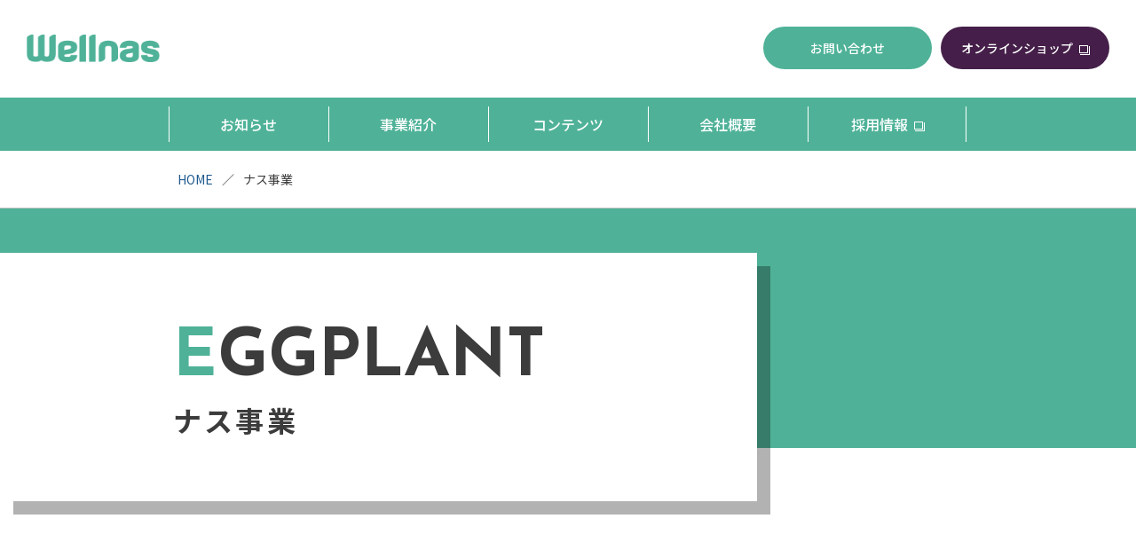

--- FILE ---
content_type: text/html; charset=UTF-8
request_url: https://wellnas.biz/business/eggplant/
body_size: 5753
content:
<!doctype html>
<html lang="ja"><head>
<meta charset="utf-8">
<meta http-equiv="X-UA-Compatible" content="IE=edge">
<meta name="viewport" content="width=device-width,initial-scale=1.0" id="viewport">
<meta name="format-detection" content="telephone=no, email=no, address=no">
<meta name="facebook-domain-verification" content="sq9p43ik2sy7nepl0nkhbqcdv1tjle" />	
					<title>ナス事業｜事業紹介｜株式会社ウェルナス</title>
		<meta property="og:title" content="ナス事業｜事業紹介｜株式会社ウェルナス">
		<meta property="og:type" content="article">
	<meta name="description" content="「食」による実効的な健康を届けることを目標とする大学発のヘルス・フードテックカンパニー『株式会社ウェルナス』。血圧低下作用のある成分がナスに豊富に含まれているという発見をきっかけに発足、世界で初めてナスのサプリメントを開発し販売しています。">
<meta name="Keywords" content="">
<meta property="og:description" content="「食」による実効的な健康を届けることを目標とする大学発のヘルス・フードテックカンパニー『株式会社ウェルナス』。血圧低下作用のある成分がナスに豊富に含まれているという発見をきっかけに発足、世界で初めてナスのサプリメントを開発し販売しています。">

<meta property="og:url" content="https://wellnas.biz/business/eggplant/">
<meta property="og:image" content="https://wellnas.biz/cms/wp-content/themes/wellnas/images/common/ogp_img.jpg">
	
<meta property="og:site_name" content="株式会社ウェルナス｜「食」で未来の健康社会に貢献します">
<meta name="twitter:card" content="summary_large_image">

<link rel="icon" href="https://wellnas.biz/favicon.ico" type="image/x-icon">
<link rel="shortcut icon" type="image/x-icon" href="https://wellnas.biz/favicon.ico">
<link rel="apple-touch-icon" href="https://wellnas.biz/cms/wp-content/themes/wellnas/images/common/webclip.png">

<link rel="preconnect" href="https://fonts.googleapis.com">
<link rel="preconnect" href="https://fonts.gstatic.com" crossorigin>
<link href="https://fonts.googleapis.com/css2?family=Noto+Sans+JP:wght@400;500;700&family=Noto+Serif+JP:wght@400;500;700&display=swap" rel="stylesheet">
<link href="https://fonts.googleapis.com/css2?family=Josefin+Sans:ital,wght@0,400;0,500;0,700;1,400;1,500;1,700&display=swap" rel="stylesheet">
	
<link rel="stylesheet" href="https://cdn.jsdelivr.net/npm/yakuhanjp@3.4.1/dist/css/yakuhanjp.min.css">
<link rel="stylesheet" href="https://cdn.jsdelivr.net/npm/yakuhanjp@3.4.1/dist/css/yakuhanmp.min.css">
<link rel="stylesheet" type="text/css" href="https://wellnas.biz/cms/wp-content/themes/wellnas/css/common.css?1765860970">

	
<meta name='robots' content='max-image-preview:large' />
<link rel='stylesheet' id='wp-block-library-css' href='https://wellnas.biz/cms/wp-includes/css/dist/block-library/style.min.css?ver=6.1.9' type='text/css' media='all' />
<link rel='stylesheet' id='classic-theme-styles-css' href='https://wellnas.biz/cms/wp-includes/css/classic-themes.min.css?ver=1' type='text/css' media='all' />
<link rel='stylesheet' id='contact-form-7-css' href='https://wellnas.biz/cms/wp-content/plugins/contact-form-7/includes/css/styles.css?ver=5.7.2' type='text/css' media='all' />
<link rel="https://api.w.org/" href="https://wellnas.biz/wp-json/" /><link rel="alternate" type="application/json" href="https://wellnas.biz/wp-json/wp/v2/pages/244" /><link rel="alternate" type="application/json+oembed" href="https://wellnas.biz/wp-json/oembed/1.0/embed?url=https%3A%2F%2Fwellnas.biz%2Fbusiness%2Feggplant%2F" />
<link rel="alternate" type="text/xml+oembed" href="https://wellnas.biz/wp-json/oembed/1.0/embed?url=https%3A%2F%2Fwellnas.biz%2Fbusiness%2Feggplant%2F&#038;format=xml" />
</head>

<body class="">
<div class="l-wrap" id="pageTop">
<header class="l-header">
<!--ヘッダー-->
	<div class="l-header__logo"><a href="https://wellnas.biz/"><img src="https://wellnas.biz/cms/wp-content/themes/wellnas/images/common/logo.png" alt="株式会社ウェルナス" width="191" height="40"></a></div>
	<div class="l-header__spMenu sp"></div>
	<nav class="l-header__gNav bb">
		<ul class="link-ul flex-box-pc jscc alic">
			<li class="l-header__gNav-info"><a href="https://wellnas.biz/info/" class="l-header__gNav_child"><span>お知らせ</span></a></li>
			<li class="l-header__gNav-info l-header__gNav-havChild"><a href="javascript:void(0)" class="l-header__gNav_child"><span>事業紹介</span></a>
				<div class="l-header__gNav_mago flex-box-pc alic jscc">
					<div class="l-header__gNav_mago-inner flex-box-pc alic">
						<div class="pc"><div>事業紹介<span class="sp">トップ</span>
							<span class="gNav__mago-arrow pc"><svg xmlns="http://www.w3.org/2000/svg" viewBox="0 0 746.35 9.84"><polygon points="746.35 9.84 0 9.84 0 6.84 733.65 6.84 725.33 2.68 726.67 0 746.35 9.84"></polygon></svg></span>
							</div></div>
						<ul class="link-ul flex-box-pc">
							<li><a href="https://wellnas.biz/business/ai-diet/">AI食事業</a></li>
							<li><a href="https://wellnas.biz/business/eggplant/">ナス事業</a></li>
							<li><a href="https://wellnas.biz/kinousei/">機能性表示食品届出代行事業</a></li>
						</ul>
					</div>
				</div>
			</li>
			<li class="l-header__gNav-contents l-header__gNav-havChild"><a href="javascript:void(0)" class="l-header__gNav_child"><span>コンテンツ</span></a>
				<div class="l-header__gNav_mago flex-box-pc alic jscc">
					<div class="l-header__gNav_mago-inner flex-box-pc alic">
						<div class="pc"><div>コンテンツ<span class="sp">トップ</span>
							<span class="gNav__mago-arrow pc"><svg xmlns="http://www.w3.org/2000/svg" viewBox="0 0 746.35 9.84"><polygon points="746.35 9.84 0 9.84 0 6.84 733.65 6.84 725.33 2.68 726.67 0 746.35 9.84"></polygon></svg></span></div></div>
						<ul class="link-ul flex-box-pc jsfs">
							<li><a href="https://wellnas.biz/contents/newtrish_app/">アプリ「NEWTRISH」</a></li>
							<li><a href="https://recipe.newtrish.ai/" target="_blank">NEWTRISH レシピ<img src="https://wellnas.biz/cms/wp-content/themes/wellnas/images/common/icon_newwindow_black01.png" alt="別ウィンドウで開きます。" class="u-newwindow sp" width="12" height="11"><i class="pc"><img src="https://wellnas.biz/cms/wp-content/themes/wellnas/images/common/icon_newwindow_green01.png" alt="別ウィンドウで開きます。" class="u-newwindow" width="12" height="11"></i></a></li>
							<li><a href="https://www.wellnas.shop" target="_blank">オンラインショップ<img src="https://wellnas.biz/cms/wp-content/themes/wellnas/images/common/icon_newwindow_black01.png" alt="別ウィンドウで開きます。" class="u-newwindow sp" width="12" height="11"><i class="pc"><img src="https://wellnas.biz/cms/wp-content/themes/wellnas/images/common/icon_newwindow_green01.png" alt="別ウィンドウで開きます。" class="u-newwindow" width="12" height="11"></i></a></li>
						</ul>
					</div>
				</div>
			</li>
			<li class="l-header__gNav-company"><a href="https://wellnas.biz/company/" class="l-header__gNav_child"><span>会社概要</span></a></li>
			<li class="l-header__gNav-recruit"><a href="https://www.wantedly.com/companies/company_8214793" target="_blank"><span>採用情報<i><img src="https://wellnas.biz/cms/wp-content/themes/wellnas/images/common/icon_newwindow_black01.png" alt="別ウィンドウで開きます。" class="u-newwindow" width="12" height="11"></i></span></a></li>
		</ul>
		<ul class="link-ul flex-box-pc jsfe alic">
			<li class="l-header__gNav-tel"><a href="tel:0368223107"><img src="https://wellnas.biz/cms/wp-content/themes/wellnas/images/common/img_tel03.png" alt="電話番号03-6822-3107" width="237" height="30"></a></li>
			<li class="l-header__gNav-contact"><a href="https://wellnas.biz/contact/">お問い合わせ</a></li>
			<li class="l-header__gNav-onlineshop"><a href="https://www.wellnas.shop" target="_blank">オンラインショップ<img src="https://wellnas.biz/cms/wp-content/themes/wellnas/images/common/icon_newwindow_white01.png" alt="別ウィンドウで開きます。" class="u-newwindow" width="12" height="11"></a></li>
		</ul>
		<span class="l-header__gNavClose sp"></span>
	</nav>
</header><div class="c-topicPath">
	<dl>
	  <dt>現在のページは</dt>
		<dd><a href="https://wellnas.biz/">HOME</a></dd>
		<!-- <dd><a href="https://wellnas.biz/business/">事業紹介</a></dd> -->
		<dd>ナス事業</dd>
	</dl>
</div>
<main>
	<div class="c-pagetitle">
		<h1 class="c-pagetitle-title flex-box fdc jscc alifs">
			<em class="en">EGGPLANT</em>
			<span>ナス事業</span>
		</h1>
	</div>
	
	<div class="u-plainBox c-service-introduction">
		<div class="u-txt">
			<p><b>10年の研究を覆す！<br>
新規機能性成分<br class="sp">「コリンエステル」とナス</b></p>
		</div>
		<div class="u-img">
			<picture>
				<source srcset="https://wellnas.biz/cms/wp-content/themes/wellnas/images/business/eggplant/img_introduction_01.webp" type="image/webp">
				<img src="https://wellnas.biz/cms/wp-content/themes/wellnas/images/business/eggplant/img_introduction_01.jpg" alt="" width="1200" height="430">
			</picture>
		</div>
	</div>
	<div class="u-plainBox c-service-lead">
		<p><span class="u-ib">株式会社ウェルナスの発足のきっかけは、</span><span class="u-ib">この「コリンエステル」の</span><span class="u-ib">血圧低下作用の発見にありました。</span><br>
<span class="u-ib">信州大学農学部・</span><span class="u-ib">食品分子工学研究室での研究成果により、</span><span class="u-ib">このコリンエステルがナスに</span><span class="u-ib">豊富に含まれていることを発見。</span><br>
<span class="u-ib">世界で初めてナスのサプリメントを開発し、</span><span class="u-ib">オンラインショップにて販売しています。</span><br>
<b><span class="u-ib">「ナスは機能性野菜です！」</span></b></p>
	</div>
	
	<section class="u-plainBox p-eggplant-tech">
		<h2 class="c-commonSub01">テクノロジー　<em class="en">TECHNOLOGY</em></h2>
		<div class="u-txt">
			<p>2006年、信州大学農学部中村研究室ではソバスプラウト乳酸発酵食品に血圧低下作用を発見し、7年後の2013年にはその有効成分が神経伝達物質として知られる「コリンエステル」であることを特定しました。<br>
さらに2016年にはコリンエステルが「ナス」に他の野菜の3,000倍以上、ソバスプラウト乳酸発酵食品の5倍以上含まれることを発見しました。</p>
			<p>10年間のソバスプラウト研究を覆すこの成果が、後の株式会社ウェルナス発足に繋がる大きなきっかけとなりました。<br>
その後の研究から、コリンエステルは少ない用量で交感神経活動を抑制し、さまざまなリラックス作用（血圧改善、気分改善、睡眠改善作用）があることを確認しました。</p>
		</div>
		<section class="c-imgSet">
			<h3>コリンエステル含有量の比較</h3>
			<div class="u-img">
				<img src="https://wellnas.biz/cms/wp-content/themes/wellnas/images/business/eggplant/img_technology_01.png" alt="「コリンエステル含有量の比較」棒グラフ" width="1050" height="830" loading="lazy">
			</div>
		</section>
	</section>
	
	<section class="u-plainBox p-eggplant-product">
		<h2 class="c-commonSub01">製品について　<em class="en">PRODUCT</em></h2>
		<div class="flex-box-pc">
			<div class="u-txt">
				<p>サプリメント「wellnas」は、信州大学の研究成果に基づいて製品化された、機能性成分・ナス由来コリンエステル（アセチルコリン）を含有する、世界初のナスサプリメントです。<br>
ひとりでも多くの方が、身近な野菜由来のサプリメントで健康になっていただきたく商品にしました。<br>
是非、お試しください！</p>
				
				<ul class="link-ul">
					<li><a href="https://www.wellnas.shop" class="c-btnStyle01" target="_blank">ご購入はこちら<img src="https://wellnas.biz/cms/wp-content/themes/wellnas/images/common/icon_newwindow_black01.png" alt="別ウィンドウで開きます。" class="u-newwindow" width="12" height="11" loading="lazy">
				<span><svg xmlns="http://www.w3.org/2000/svg" viewBox="0 0 746.35 9.84"><polygon points="746.35 9.84 0 9.84 0 6.84 733.65 6.84 725.33 2.68 726.67 0 746.35 9.84"/></svg></span></a></li>
				</ul>
			</div>
			
			<div class="u-img">
				<picture>
					<source srcset="https://wellnas.biz/cms/wp-content/themes/wellnas/images/business/eggplant/img_product_01.webp" type="image/webp">
					<img src="https://wellnas.biz/cms/wp-content/themes/wellnas/images/business/eggplant/img_product_01.jpg" alt="サプリメント「wellnas」パッケージ" width="166" height="274" loading="lazy">
				</picture>
			</div>
		</div>
		
		<div class="flex-box-pc p-eggplant-product__etc">
			<!--<section>
				<a href="https://nasucon.wixsite.com/eggplant-consortium" target="_blank">
					<h3>
						<em class="en">CONSORTIUM</em><br>機能性野菜ナスコンソーシアム
					</h3>
					<p><span class="u-ib">「機能性野菜ナスコンソーシアム」は、</span><br class="pc"><span class="u-ib">機能性野菜「ナス」を活用した</span><span class="u-ib">健康維持・増進、疾病予防を<br class="pc">実現する</span><span class="u-ib">機能性食品などの開発を推進し、</span><br class="pc"><span class="u-ib">新産業の創出に資することを</span><span class="u-ib">目的としています。</span></p>
					<ul class="link-ul">
						<li>詳しくみる<img src="https://wellnas.biz/cms/wp-content/themes/wellnas/images/common/icon_newwindow_black01.png" alt="別ウィンドウで開きます。" class="u-newwindow" width="12" height="11" loading="lazy"><span><svg xmlns="http://www.w3.org/2000/svg" viewBox="0 0 746.35 9.84"><polygon points="746.35 9.84 0 9.84 0 6.84 733.65 6.84 725.33 2.68 726.67 0 746.35 9.84"/></svg></span></li>
					</ul>
				</a>
			</section>-->
			<section style="width: 100%;">
				<a href="choline_ester/">
					<h3>
						<em class="en">CHOLINE ESTER</em><br>コリンエステルとは
					</h3>
					<p><span class="u-ib">信州大学農学部・</span><span class="u-ib">食品分子工学研究室での</span><span class="u-ib">研究成果により、</span><br class="pc"><span class="u-ib">血圧低下作用のある</span><span class="u-ib">「コリンエステル」が</span><br class="pc"><span class="u-ib">ナスに豊富に含まれていることを</span><span class="u-ib">発見しました。</span></p>
					<ul class="link-ul">
						<li>詳しくみる<span><svg xmlns="http://www.w3.org/2000/svg" viewBox="0 0 746.35 9.84"><polygon points="746.35 9.84 0 9.84 0 6.84 733.65 6.84 725.33 2.68 726.67 0 746.35 9.84"/></svg></span></li>
					</ul>
				</a>
			</section>
		</div>
				<section class="p-eggplant-product" style="margin-top: 80px;">
			<section class="c-imgSet">
				<h3>研究・報道リスト</h3>
				<div class="u-txt" style="width: 100%;margin: 0;">
				<ul class="link-ul">
					<li><a href="https://wellnas.biz/cms/wp-content/uploads/2023/02/reportList.pdf" class="c-btnStyle01" target="_blank" style="margin-left: auto;background: #fff;">研究・報道リストはこちら<img src="https://wellnas.biz/cms/wp-content/themes/wellnas/images/common/icon_pdf_01.png" alt="別ウィンドウで開きます" loading="lazy" width="23" height="26" style="margin-left: 8px;"><span><svg xmlns="http://www.w3.org/2000/svg" viewBox="0 0 746.35 9.84"><polygon points="746.35 9.84 0 9.84 0 6.84 733.65 6.84 725.33 2.68 726.67 0 746.35 9.84"></polygon></svg></span></a></li>
				</ul>
				</div>
			</section>
		</section>
			</section>
	
</main>
<div class="c-footercommon flex-box-pc fdrr">
	<div>
		<section class="c-footercommon__newtrish">
			<a href="https://wellnas.biz/contents/newtrish_app/">
				<div class="u-txt">
					<h2 class="c-footercommon__header"><b class="jscc"><span><img src="https://wellnas.biz/cms/wp-content/themes/wellnas/images/common/icon_newtrish_01.png" alt="" width="33" height="57" loading="lazy"></span><span><small>個別栄養最適食（AI食）<br class="sp">サービスアプリ</small><br>
					 <b class="en"> ｢NEWTRISH｣</b></span></b></h2>
					<p><span class="u-ib">あなたの目標の実現をサポートする、</span><span class="u-ib">あなただけの食の情報をご提案！</span></p>
				</div>
				<div class="u-img">
					<span class="c-footercommon__arrow"><svg xmlns="http://www.w3.org/2000/svg" viewBox="0 0 746.35 9.84"><polygon points="746.35 9.84 0 9.84 0 6.84 733.65 6.84 725.33 2.68 726.67 0 746.35 9.84"></polygon></svg></span>
				</div>
			</a>
		</section>
		<section class="c-footercommon__onlineshop">
			<a href="https://www.wellnas.shop" target="_blank">
				<div class="u-txt">
					<h2 class="c-footercommon__header"><b class="en"><img src="https://wellnas.biz/cms/wp-content/themes/wellnas/images/common/icon_cart_01.png" alt="" width="57" height="47" loading="lazy">ONLINE SHOP</b></h2>
					<p><span class="u-ib">世界初の機能性表示ナスサプリ</span><span class="u-ib">「えみふる」好評販売中！</span></p>
				</div>
				<div class="u-img">
					<span class="c-footercommon__arrow"><svg xmlns="http://www.w3.org/2000/svg" viewBox="0 0 746.35 9.84"><polygon points="746.35 9.84 0 9.84 0 6.84 733.65 6.84 725.33 2.68 726.67 0 746.35 9.84"></polygon></svg></span>
				</div>
			</a>
		</section>
	</div>
	<section class="c-footercommon__contact">
		<h2 class="c-footercommon__header"><b class="en">CONTACT</b><br>
		<small>お問い合わせ</small></h2>
		<div>
			
			<p class="c-footercommon__link"><a href="https://wellnas.biz/contact/" class="c-btnStyle02 animate"><img src="https://wellnas.biz/cms/wp-content/themes/wellnas/images/common/icon_mail_01.png" alt="" width="31" height="23" loading="lazy">お問い合わせフォーム<span class="c-footercommon__arrow"><svg xmlns="http://www.w3.org/2000/svg" viewBox="0 0 746.35 9.84"><polygon points="746.35 9.84 0 9.84 0 6.84 733.65 6.84 725.33 2.68 726.67 0 746.35 9.84"></polygon></svg></span>
				</a>
			</p>
		</div>		
	</section>
</div>

<footer class="l-footer">
<!--フッター-->
	<h2 class="l-footer__logo"><a href="https://wellnas.biz/"><img src="https://wellnas.biz/cms/wp-content/themes/wellnas/images/common/logo.png" alt="株式会社ウェルナス" width="191" height="40" loading="lazy"><br>
	株式会社ウェルナス</a></h2>
	<div class="l-footer__nav">
		<a href="https://wellnas.biz/privacy/">プライバシーポリシー</a>
		<a href="https://wellnas.biz/prevention/">不正防止対策の基本方針</a>
	</div>
	<div class="l-footer__copyright">&copy; Wellnas Co.,Ltd. all rights reserved.</div>
</footer>

</div>
	
<p class="gotop-btn"><a href="#pageTop"></a></p>

<script src="https://wellnas.biz/cms/wp-content/themes/wellnas/js/jquery.min.js"></script>
<script src="https://wellnas.biz/cms/wp-content/themes/wellnas/js/mobile-detect.min.js"></script>
<script src="https://wellnas.biz/cms/wp-content/themes/wellnas/js/viewport.js"></script>
<script src="https://wellnas.biz/cms/wp-content/themes/wellnas/js/modernizr-custom.js"></script>
<script src="https://wellnas.biz/cms/wp-content/themes/wellnas/js/common.js"></script>
<script type='text/javascript' id='wpcf7-redirect-script-js-extra'>
/* <![CDATA[ */
var wpcf7_redirect_forms = {"382":{"page_id":"224","external_url":"","use_external_url":"","open_in_new_tab":"","http_build_query":"","http_build_query_selectively":"","http_build_query_selectively_fields":"","delay_redirect":"0","after_sent_script":"","thankyou_page_url":"https:\/\/wellnas.biz\/contact\/thanks\/"}};
/* ]]> */
</script>
<script type='text/javascript' src='https://wellnas.biz/cms/wp-content/plugins/cf7-redirection/js/wpcf7-redirect-script.js' id='wpcf7-redirect-script-js'></script>
<script type='text/javascript' src='https://wellnas.biz/cms/wp-content/plugins/contact-form-7/includes/swv/js/index.js?ver=5.7.2' id='swv-js'></script>
<script type='text/javascript' id='contact-form-7-js-extra'>
/* <![CDATA[ */
var wpcf7 = {"api":{"root":"https:\/\/wellnas.biz\/wp-json\/","namespace":"contact-form-7\/v1"},"cached":"1"};
/* ]]> */
</script>
<script type='text/javascript' src='https://wellnas.biz/cms/wp-content/plugins/contact-form-7/includes/js/index.js?ver=5.7.2' id='contact-form-7-js'></script>
<script type='text/javascript' src='https://www.google.com/recaptcha/api.js?render=6LfSdAwkAAAAAIEkNLryAiKvweIJvZDTnV0ZBIXH&#038;ver=3.0' id='google-recaptcha-js'></script>
<script type='text/javascript' src='https://wellnas.biz/cms/wp-includes/js/dist/vendor/regenerator-runtime.min.js?ver=0.13.9' id='regenerator-runtime-js'></script>
<script type='text/javascript' src='https://wellnas.biz/cms/wp-includes/js/dist/vendor/wp-polyfill.min.js?ver=3.15.0' id='wp-polyfill-js'></script>
<script type='text/javascript' id='wpcf7-recaptcha-js-extra'>
/* <![CDATA[ */
var wpcf7_recaptcha = {"sitekey":"6LfSdAwkAAAAAIEkNLryAiKvweIJvZDTnV0ZBIXH","actions":{"homepage":"homepage","contactform":"contactform"}};
/* ]]> */
</script>
<script type='text/javascript' src='https://wellnas.biz/cms/wp-content/plugins/contact-form-7/modules/recaptcha/index.js?ver=5.7.2' id='wpcf7-recaptcha-js'></script>
</body>
</html>
<!--
Performance optimized by W3 Total Cache. Learn more: https://www.boldgrid.com/w3-total-cache/

Page Caching using disk: enhanced 

Served from: wellnas.biz @ 2025-12-16 13:56:10 by W3 Total Cache
-->

--- FILE ---
content_type: text/html; charset=utf-8
request_url: https://www.google.com/recaptcha/api2/anchor?ar=1&k=6LfSdAwkAAAAAIEkNLryAiKvweIJvZDTnV0ZBIXH&co=aHR0cHM6Ly93ZWxsbmFzLmJpejo0NDM.&hl=en&v=PoyoqOPhxBO7pBk68S4YbpHZ&size=invisible&anchor-ms=20000&execute-ms=30000&cb=ub0gfooffsla
body_size: 48771
content:
<!DOCTYPE HTML><html dir="ltr" lang="en"><head><meta http-equiv="Content-Type" content="text/html; charset=UTF-8">
<meta http-equiv="X-UA-Compatible" content="IE=edge">
<title>reCAPTCHA</title>
<style type="text/css">
/* cyrillic-ext */
@font-face {
  font-family: 'Roboto';
  font-style: normal;
  font-weight: 400;
  font-stretch: 100%;
  src: url(//fonts.gstatic.com/s/roboto/v48/KFO7CnqEu92Fr1ME7kSn66aGLdTylUAMa3GUBHMdazTgWw.woff2) format('woff2');
  unicode-range: U+0460-052F, U+1C80-1C8A, U+20B4, U+2DE0-2DFF, U+A640-A69F, U+FE2E-FE2F;
}
/* cyrillic */
@font-face {
  font-family: 'Roboto';
  font-style: normal;
  font-weight: 400;
  font-stretch: 100%;
  src: url(//fonts.gstatic.com/s/roboto/v48/KFO7CnqEu92Fr1ME7kSn66aGLdTylUAMa3iUBHMdazTgWw.woff2) format('woff2');
  unicode-range: U+0301, U+0400-045F, U+0490-0491, U+04B0-04B1, U+2116;
}
/* greek-ext */
@font-face {
  font-family: 'Roboto';
  font-style: normal;
  font-weight: 400;
  font-stretch: 100%;
  src: url(//fonts.gstatic.com/s/roboto/v48/KFO7CnqEu92Fr1ME7kSn66aGLdTylUAMa3CUBHMdazTgWw.woff2) format('woff2');
  unicode-range: U+1F00-1FFF;
}
/* greek */
@font-face {
  font-family: 'Roboto';
  font-style: normal;
  font-weight: 400;
  font-stretch: 100%;
  src: url(//fonts.gstatic.com/s/roboto/v48/KFO7CnqEu92Fr1ME7kSn66aGLdTylUAMa3-UBHMdazTgWw.woff2) format('woff2');
  unicode-range: U+0370-0377, U+037A-037F, U+0384-038A, U+038C, U+038E-03A1, U+03A3-03FF;
}
/* math */
@font-face {
  font-family: 'Roboto';
  font-style: normal;
  font-weight: 400;
  font-stretch: 100%;
  src: url(//fonts.gstatic.com/s/roboto/v48/KFO7CnqEu92Fr1ME7kSn66aGLdTylUAMawCUBHMdazTgWw.woff2) format('woff2');
  unicode-range: U+0302-0303, U+0305, U+0307-0308, U+0310, U+0312, U+0315, U+031A, U+0326-0327, U+032C, U+032F-0330, U+0332-0333, U+0338, U+033A, U+0346, U+034D, U+0391-03A1, U+03A3-03A9, U+03B1-03C9, U+03D1, U+03D5-03D6, U+03F0-03F1, U+03F4-03F5, U+2016-2017, U+2034-2038, U+203C, U+2040, U+2043, U+2047, U+2050, U+2057, U+205F, U+2070-2071, U+2074-208E, U+2090-209C, U+20D0-20DC, U+20E1, U+20E5-20EF, U+2100-2112, U+2114-2115, U+2117-2121, U+2123-214F, U+2190, U+2192, U+2194-21AE, U+21B0-21E5, U+21F1-21F2, U+21F4-2211, U+2213-2214, U+2216-22FF, U+2308-230B, U+2310, U+2319, U+231C-2321, U+2336-237A, U+237C, U+2395, U+239B-23B7, U+23D0, U+23DC-23E1, U+2474-2475, U+25AF, U+25B3, U+25B7, U+25BD, U+25C1, U+25CA, U+25CC, U+25FB, U+266D-266F, U+27C0-27FF, U+2900-2AFF, U+2B0E-2B11, U+2B30-2B4C, U+2BFE, U+3030, U+FF5B, U+FF5D, U+1D400-1D7FF, U+1EE00-1EEFF;
}
/* symbols */
@font-face {
  font-family: 'Roboto';
  font-style: normal;
  font-weight: 400;
  font-stretch: 100%;
  src: url(//fonts.gstatic.com/s/roboto/v48/KFO7CnqEu92Fr1ME7kSn66aGLdTylUAMaxKUBHMdazTgWw.woff2) format('woff2');
  unicode-range: U+0001-000C, U+000E-001F, U+007F-009F, U+20DD-20E0, U+20E2-20E4, U+2150-218F, U+2190, U+2192, U+2194-2199, U+21AF, U+21E6-21F0, U+21F3, U+2218-2219, U+2299, U+22C4-22C6, U+2300-243F, U+2440-244A, U+2460-24FF, U+25A0-27BF, U+2800-28FF, U+2921-2922, U+2981, U+29BF, U+29EB, U+2B00-2BFF, U+4DC0-4DFF, U+FFF9-FFFB, U+10140-1018E, U+10190-1019C, U+101A0, U+101D0-101FD, U+102E0-102FB, U+10E60-10E7E, U+1D2C0-1D2D3, U+1D2E0-1D37F, U+1F000-1F0FF, U+1F100-1F1AD, U+1F1E6-1F1FF, U+1F30D-1F30F, U+1F315, U+1F31C, U+1F31E, U+1F320-1F32C, U+1F336, U+1F378, U+1F37D, U+1F382, U+1F393-1F39F, U+1F3A7-1F3A8, U+1F3AC-1F3AF, U+1F3C2, U+1F3C4-1F3C6, U+1F3CA-1F3CE, U+1F3D4-1F3E0, U+1F3ED, U+1F3F1-1F3F3, U+1F3F5-1F3F7, U+1F408, U+1F415, U+1F41F, U+1F426, U+1F43F, U+1F441-1F442, U+1F444, U+1F446-1F449, U+1F44C-1F44E, U+1F453, U+1F46A, U+1F47D, U+1F4A3, U+1F4B0, U+1F4B3, U+1F4B9, U+1F4BB, U+1F4BF, U+1F4C8-1F4CB, U+1F4D6, U+1F4DA, U+1F4DF, U+1F4E3-1F4E6, U+1F4EA-1F4ED, U+1F4F7, U+1F4F9-1F4FB, U+1F4FD-1F4FE, U+1F503, U+1F507-1F50B, U+1F50D, U+1F512-1F513, U+1F53E-1F54A, U+1F54F-1F5FA, U+1F610, U+1F650-1F67F, U+1F687, U+1F68D, U+1F691, U+1F694, U+1F698, U+1F6AD, U+1F6B2, U+1F6B9-1F6BA, U+1F6BC, U+1F6C6-1F6CF, U+1F6D3-1F6D7, U+1F6E0-1F6EA, U+1F6F0-1F6F3, U+1F6F7-1F6FC, U+1F700-1F7FF, U+1F800-1F80B, U+1F810-1F847, U+1F850-1F859, U+1F860-1F887, U+1F890-1F8AD, U+1F8B0-1F8BB, U+1F8C0-1F8C1, U+1F900-1F90B, U+1F93B, U+1F946, U+1F984, U+1F996, U+1F9E9, U+1FA00-1FA6F, U+1FA70-1FA7C, U+1FA80-1FA89, U+1FA8F-1FAC6, U+1FACE-1FADC, U+1FADF-1FAE9, U+1FAF0-1FAF8, U+1FB00-1FBFF;
}
/* vietnamese */
@font-face {
  font-family: 'Roboto';
  font-style: normal;
  font-weight: 400;
  font-stretch: 100%;
  src: url(//fonts.gstatic.com/s/roboto/v48/KFO7CnqEu92Fr1ME7kSn66aGLdTylUAMa3OUBHMdazTgWw.woff2) format('woff2');
  unicode-range: U+0102-0103, U+0110-0111, U+0128-0129, U+0168-0169, U+01A0-01A1, U+01AF-01B0, U+0300-0301, U+0303-0304, U+0308-0309, U+0323, U+0329, U+1EA0-1EF9, U+20AB;
}
/* latin-ext */
@font-face {
  font-family: 'Roboto';
  font-style: normal;
  font-weight: 400;
  font-stretch: 100%;
  src: url(//fonts.gstatic.com/s/roboto/v48/KFO7CnqEu92Fr1ME7kSn66aGLdTylUAMa3KUBHMdazTgWw.woff2) format('woff2');
  unicode-range: U+0100-02BA, U+02BD-02C5, U+02C7-02CC, U+02CE-02D7, U+02DD-02FF, U+0304, U+0308, U+0329, U+1D00-1DBF, U+1E00-1E9F, U+1EF2-1EFF, U+2020, U+20A0-20AB, U+20AD-20C0, U+2113, U+2C60-2C7F, U+A720-A7FF;
}
/* latin */
@font-face {
  font-family: 'Roboto';
  font-style: normal;
  font-weight: 400;
  font-stretch: 100%;
  src: url(//fonts.gstatic.com/s/roboto/v48/KFO7CnqEu92Fr1ME7kSn66aGLdTylUAMa3yUBHMdazQ.woff2) format('woff2');
  unicode-range: U+0000-00FF, U+0131, U+0152-0153, U+02BB-02BC, U+02C6, U+02DA, U+02DC, U+0304, U+0308, U+0329, U+2000-206F, U+20AC, U+2122, U+2191, U+2193, U+2212, U+2215, U+FEFF, U+FFFD;
}
/* cyrillic-ext */
@font-face {
  font-family: 'Roboto';
  font-style: normal;
  font-weight: 500;
  font-stretch: 100%;
  src: url(//fonts.gstatic.com/s/roboto/v48/KFO7CnqEu92Fr1ME7kSn66aGLdTylUAMa3GUBHMdazTgWw.woff2) format('woff2');
  unicode-range: U+0460-052F, U+1C80-1C8A, U+20B4, U+2DE0-2DFF, U+A640-A69F, U+FE2E-FE2F;
}
/* cyrillic */
@font-face {
  font-family: 'Roboto';
  font-style: normal;
  font-weight: 500;
  font-stretch: 100%;
  src: url(//fonts.gstatic.com/s/roboto/v48/KFO7CnqEu92Fr1ME7kSn66aGLdTylUAMa3iUBHMdazTgWw.woff2) format('woff2');
  unicode-range: U+0301, U+0400-045F, U+0490-0491, U+04B0-04B1, U+2116;
}
/* greek-ext */
@font-face {
  font-family: 'Roboto';
  font-style: normal;
  font-weight: 500;
  font-stretch: 100%;
  src: url(//fonts.gstatic.com/s/roboto/v48/KFO7CnqEu92Fr1ME7kSn66aGLdTylUAMa3CUBHMdazTgWw.woff2) format('woff2');
  unicode-range: U+1F00-1FFF;
}
/* greek */
@font-face {
  font-family: 'Roboto';
  font-style: normal;
  font-weight: 500;
  font-stretch: 100%;
  src: url(//fonts.gstatic.com/s/roboto/v48/KFO7CnqEu92Fr1ME7kSn66aGLdTylUAMa3-UBHMdazTgWw.woff2) format('woff2');
  unicode-range: U+0370-0377, U+037A-037F, U+0384-038A, U+038C, U+038E-03A1, U+03A3-03FF;
}
/* math */
@font-face {
  font-family: 'Roboto';
  font-style: normal;
  font-weight: 500;
  font-stretch: 100%;
  src: url(//fonts.gstatic.com/s/roboto/v48/KFO7CnqEu92Fr1ME7kSn66aGLdTylUAMawCUBHMdazTgWw.woff2) format('woff2');
  unicode-range: U+0302-0303, U+0305, U+0307-0308, U+0310, U+0312, U+0315, U+031A, U+0326-0327, U+032C, U+032F-0330, U+0332-0333, U+0338, U+033A, U+0346, U+034D, U+0391-03A1, U+03A3-03A9, U+03B1-03C9, U+03D1, U+03D5-03D6, U+03F0-03F1, U+03F4-03F5, U+2016-2017, U+2034-2038, U+203C, U+2040, U+2043, U+2047, U+2050, U+2057, U+205F, U+2070-2071, U+2074-208E, U+2090-209C, U+20D0-20DC, U+20E1, U+20E5-20EF, U+2100-2112, U+2114-2115, U+2117-2121, U+2123-214F, U+2190, U+2192, U+2194-21AE, U+21B0-21E5, U+21F1-21F2, U+21F4-2211, U+2213-2214, U+2216-22FF, U+2308-230B, U+2310, U+2319, U+231C-2321, U+2336-237A, U+237C, U+2395, U+239B-23B7, U+23D0, U+23DC-23E1, U+2474-2475, U+25AF, U+25B3, U+25B7, U+25BD, U+25C1, U+25CA, U+25CC, U+25FB, U+266D-266F, U+27C0-27FF, U+2900-2AFF, U+2B0E-2B11, U+2B30-2B4C, U+2BFE, U+3030, U+FF5B, U+FF5D, U+1D400-1D7FF, U+1EE00-1EEFF;
}
/* symbols */
@font-face {
  font-family: 'Roboto';
  font-style: normal;
  font-weight: 500;
  font-stretch: 100%;
  src: url(//fonts.gstatic.com/s/roboto/v48/KFO7CnqEu92Fr1ME7kSn66aGLdTylUAMaxKUBHMdazTgWw.woff2) format('woff2');
  unicode-range: U+0001-000C, U+000E-001F, U+007F-009F, U+20DD-20E0, U+20E2-20E4, U+2150-218F, U+2190, U+2192, U+2194-2199, U+21AF, U+21E6-21F0, U+21F3, U+2218-2219, U+2299, U+22C4-22C6, U+2300-243F, U+2440-244A, U+2460-24FF, U+25A0-27BF, U+2800-28FF, U+2921-2922, U+2981, U+29BF, U+29EB, U+2B00-2BFF, U+4DC0-4DFF, U+FFF9-FFFB, U+10140-1018E, U+10190-1019C, U+101A0, U+101D0-101FD, U+102E0-102FB, U+10E60-10E7E, U+1D2C0-1D2D3, U+1D2E0-1D37F, U+1F000-1F0FF, U+1F100-1F1AD, U+1F1E6-1F1FF, U+1F30D-1F30F, U+1F315, U+1F31C, U+1F31E, U+1F320-1F32C, U+1F336, U+1F378, U+1F37D, U+1F382, U+1F393-1F39F, U+1F3A7-1F3A8, U+1F3AC-1F3AF, U+1F3C2, U+1F3C4-1F3C6, U+1F3CA-1F3CE, U+1F3D4-1F3E0, U+1F3ED, U+1F3F1-1F3F3, U+1F3F5-1F3F7, U+1F408, U+1F415, U+1F41F, U+1F426, U+1F43F, U+1F441-1F442, U+1F444, U+1F446-1F449, U+1F44C-1F44E, U+1F453, U+1F46A, U+1F47D, U+1F4A3, U+1F4B0, U+1F4B3, U+1F4B9, U+1F4BB, U+1F4BF, U+1F4C8-1F4CB, U+1F4D6, U+1F4DA, U+1F4DF, U+1F4E3-1F4E6, U+1F4EA-1F4ED, U+1F4F7, U+1F4F9-1F4FB, U+1F4FD-1F4FE, U+1F503, U+1F507-1F50B, U+1F50D, U+1F512-1F513, U+1F53E-1F54A, U+1F54F-1F5FA, U+1F610, U+1F650-1F67F, U+1F687, U+1F68D, U+1F691, U+1F694, U+1F698, U+1F6AD, U+1F6B2, U+1F6B9-1F6BA, U+1F6BC, U+1F6C6-1F6CF, U+1F6D3-1F6D7, U+1F6E0-1F6EA, U+1F6F0-1F6F3, U+1F6F7-1F6FC, U+1F700-1F7FF, U+1F800-1F80B, U+1F810-1F847, U+1F850-1F859, U+1F860-1F887, U+1F890-1F8AD, U+1F8B0-1F8BB, U+1F8C0-1F8C1, U+1F900-1F90B, U+1F93B, U+1F946, U+1F984, U+1F996, U+1F9E9, U+1FA00-1FA6F, U+1FA70-1FA7C, U+1FA80-1FA89, U+1FA8F-1FAC6, U+1FACE-1FADC, U+1FADF-1FAE9, U+1FAF0-1FAF8, U+1FB00-1FBFF;
}
/* vietnamese */
@font-face {
  font-family: 'Roboto';
  font-style: normal;
  font-weight: 500;
  font-stretch: 100%;
  src: url(//fonts.gstatic.com/s/roboto/v48/KFO7CnqEu92Fr1ME7kSn66aGLdTylUAMa3OUBHMdazTgWw.woff2) format('woff2');
  unicode-range: U+0102-0103, U+0110-0111, U+0128-0129, U+0168-0169, U+01A0-01A1, U+01AF-01B0, U+0300-0301, U+0303-0304, U+0308-0309, U+0323, U+0329, U+1EA0-1EF9, U+20AB;
}
/* latin-ext */
@font-face {
  font-family: 'Roboto';
  font-style: normal;
  font-weight: 500;
  font-stretch: 100%;
  src: url(//fonts.gstatic.com/s/roboto/v48/KFO7CnqEu92Fr1ME7kSn66aGLdTylUAMa3KUBHMdazTgWw.woff2) format('woff2');
  unicode-range: U+0100-02BA, U+02BD-02C5, U+02C7-02CC, U+02CE-02D7, U+02DD-02FF, U+0304, U+0308, U+0329, U+1D00-1DBF, U+1E00-1E9F, U+1EF2-1EFF, U+2020, U+20A0-20AB, U+20AD-20C0, U+2113, U+2C60-2C7F, U+A720-A7FF;
}
/* latin */
@font-face {
  font-family: 'Roboto';
  font-style: normal;
  font-weight: 500;
  font-stretch: 100%;
  src: url(//fonts.gstatic.com/s/roboto/v48/KFO7CnqEu92Fr1ME7kSn66aGLdTylUAMa3yUBHMdazQ.woff2) format('woff2');
  unicode-range: U+0000-00FF, U+0131, U+0152-0153, U+02BB-02BC, U+02C6, U+02DA, U+02DC, U+0304, U+0308, U+0329, U+2000-206F, U+20AC, U+2122, U+2191, U+2193, U+2212, U+2215, U+FEFF, U+FFFD;
}
/* cyrillic-ext */
@font-face {
  font-family: 'Roboto';
  font-style: normal;
  font-weight: 900;
  font-stretch: 100%;
  src: url(//fonts.gstatic.com/s/roboto/v48/KFO7CnqEu92Fr1ME7kSn66aGLdTylUAMa3GUBHMdazTgWw.woff2) format('woff2');
  unicode-range: U+0460-052F, U+1C80-1C8A, U+20B4, U+2DE0-2DFF, U+A640-A69F, U+FE2E-FE2F;
}
/* cyrillic */
@font-face {
  font-family: 'Roboto';
  font-style: normal;
  font-weight: 900;
  font-stretch: 100%;
  src: url(//fonts.gstatic.com/s/roboto/v48/KFO7CnqEu92Fr1ME7kSn66aGLdTylUAMa3iUBHMdazTgWw.woff2) format('woff2');
  unicode-range: U+0301, U+0400-045F, U+0490-0491, U+04B0-04B1, U+2116;
}
/* greek-ext */
@font-face {
  font-family: 'Roboto';
  font-style: normal;
  font-weight: 900;
  font-stretch: 100%;
  src: url(//fonts.gstatic.com/s/roboto/v48/KFO7CnqEu92Fr1ME7kSn66aGLdTylUAMa3CUBHMdazTgWw.woff2) format('woff2');
  unicode-range: U+1F00-1FFF;
}
/* greek */
@font-face {
  font-family: 'Roboto';
  font-style: normal;
  font-weight: 900;
  font-stretch: 100%;
  src: url(//fonts.gstatic.com/s/roboto/v48/KFO7CnqEu92Fr1ME7kSn66aGLdTylUAMa3-UBHMdazTgWw.woff2) format('woff2');
  unicode-range: U+0370-0377, U+037A-037F, U+0384-038A, U+038C, U+038E-03A1, U+03A3-03FF;
}
/* math */
@font-face {
  font-family: 'Roboto';
  font-style: normal;
  font-weight: 900;
  font-stretch: 100%;
  src: url(//fonts.gstatic.com/s/roboto/v48/KFO7CnqEu92Fr1ME7kSn66aGLdTylUAMawCUBHMdazTgWw.woff2) format('woff2');
  unicode-range: U+0302-0303, U+0305, U+0307-0308, U+0310, U+0312, U+0315, U+031A, U+0326-0327, U+032C, U+032F-0330, U+0332-0333, U+0338, U+033A, U+0346, U+034D, U+0391-03A1, U+03A3-03A9, U+03B1-03C9, U+03D1, U+03D5-03D6, U+03F0-03F1, U+03F4-03F5, U+2016-2017, U+2034-2038, U+203C, U+2040, U+2043, U+2047, U+2050, U+2057, U+205F, U+2070-2071, U+2074-208E, U+2090-209C, U+20D0-20DC, U+20E1, U+20E5-20EF, U+2100-2112, U+2114-2115, U+2117-2121, U+2123-214F, U+2190, U+2192, U+2194-21AE, U+21B0-21E5, U+21F1-21F2, U+21F4-2211, U+2213-2214, U+2216-22FF, U+2308-230B, U+2310, U+2319, U+231C-2321, U+2336-237A, U+237C, U+2395, U+239B-23B7, U+23D0, U+23DC-23E1, U+2474-2475, U+25AF, U+25B3, U+25B7, U+25BD, U+25C1, U+25CA, U+25CC, U+25FB, U+266D-266F, U+27C0-27FF, U+2900-2AFF, U+2B0E-2B11, U+2B30-2B4C, U+2BFE, U+3030, U+FF5B, U+FF5D, U+1D400-1D7FF, U+1EE00-1EEFF;
}
/* symbols */
@font-face {
  font-family: 'Roboto';
  font-style: normal;
  font-weight: 900;
  font-stretch: 100%;
  src: url(//fonts.gstatic.com/s/roboto/v48/KFO7CnqEu92Fr1ME7kSn66aGLdTylUAMaxKUBHMdazTgWw.woff2) format('woff2');
  unicode-range: U+0001-000C, U+000E-001F, U+007F-009F, U+20DD-20E0, U+20E2-20E4, U+2150-218F, U+2190, U+2192, U+2194-2199, U+21AF, U+21E6-21F0, U+21F3, U+2218-2219, U+2299, U+22C4-22C6, U+2300-243F, U+2440-244A, U+2460-24FF, U+25A0-27BF, U+2800-28FF, U+2921-2922, U+2981, U+29BF, U+29EB, U+2B00-2BFF, U+4DC0-4DFF, U+FFF9-FFFB, U+10140-1018E, U+10190-1019C, U+101A0, U+101D0-101FD, U+102E0-102FB, U+10E60-10E7E, U+1D2C0-1D2D3, U+1D2E0-1D37F, U+1F000-1F0FF, U+1F100-1F1AD, U+1F1E6-1F1FF, U+1F30D-1F30F, U+1F315, U+1F31C, U+1F31E, U+1F320-1F32C, U+1F336, U+1F378, U+1F37D, U+1F382, U+1F393-1F39F, U+1F3A7-1F3A8, U+1F3AC-1F3AF, U+1F3C2, U+1F3C4-1F3C6, U+1F3CA-1F3CE, U+1F3D4-1F3E0, U+1F3ED, U+1F3F1-1F3F3, U+1F3F5-1F3F7, U+1F408, U+1F415, U+1F41F, U+1F426, U+1F43F, U+1F441-1F442, U+1F444, U+1F446-1F449, U+1F44C-1F44E, U+1F453, U+1F46A, U+1F47D, U+1F4A3, U+1F4B0, U+1F4B3, U+1F4B9, U+1F4BB, U+1F4BF, U+1F4C8-1F4CB, U+1F4D6, U+1F4DA, U+1F4DF, U+1F4E3-1F4E6, U+1F4EA-1F4ED, U+1F4F7, U+1F4F9-1F4FB, U+1F4FD-1F4FE, U+1F503, U+1F507-1F50B, U+1F50D, U+1F512-1F513, U+1F53E-1F54A, U+1F54F-1F5FA, U+1F610, U+1F650-1F67F, U+1F687, U+1F68D, U+1F691, U+1F694, U+1F698, U+1F6AD, U+1F6B2, U+1F6B9-1F6BA, U+1F6BC, U+1F6C6-1F6CF, U+1F6D3-1F6D7, U+1F6E0-1F6EA, U+1F6F0-1F6F3, U+1F6F7-1F6FC, U+1F700-1F7FF, U+1F800-1F80B, U+1F810-1F847, U+1F850-1F859, U+1F860-1F887, U+1F890-1F8AD, U+1F8B0-1F8BB, U+1F8C0-1F8C1, U+1F900-1F90B, U+1F93B, U+1F946, U+1F984, U+1F996, U+1F9E9, U+1FA00-1FA6F, U+1FA70-1FA7C, U+1FA80-1FA89, U+1FA8F-1FAC6, U+1FACE-1FADC, U+1FADF-1FAE9, U+1FAF0-1FAF8, U+1FB00-1FBFF;
}
/* vietnamese */
@font-face {
  font-family: 'Roboto';
  font-style: normal;
  font-weight: 900;
  font-stretch: 100%;
  src: url(//fonts.gstatic.com/s/roboto/v48/KFO7CnqEu92Fr1ME7kSn66aGLdTylUAMa3OUBHMdazTgWw.woff2) format('woff2');
  unicode-range: U+0102-0103, U+0110-0111, U+0128-0129, U+0168-0169, U+01A0-01A1, U+01AF-01B0, U+0300-0301, U+0303-0304, U+0308-0309, U+0323, U+0329, U+1EA0-1EF9, U+20AB;
}
/* latin-ext */
@font-face {
  font-family: 'Roboto';
  font-style: normal;
  font-weight: 900;
  font-stretch: 100%;
  src: url(//fonts.gstatic.com/s/roboto/v48/KFO7CnqEu92Fr1ME7kSn66aGLdTylUAMa3KUBHMdazTgWw.woff2) format('woff2');
  unicode-range: U+0100-02BA, U+02BD-02C5, U+02C7-02CC, U+02CE-02D7, U+02DD-02FF, U+0304, U+0308, U+0329, U+1D00-1DBF, U+1E00-1E9F, U+1EF2-1EFF, U+2020, U+20A0-20AB, U+20AD-20C0, U+2113, U+2C60-2C7F, U+A720-A7FF;
}
/* latin */
@font-face {
  font-family: 'Roboto';
  font-style: normal;
  font-weight: 900;
  font-stretch: 100%;
  src: url(//fonts.gstatic.com/s/roboto/v48/KFO7CnqEu92Fr1ME7kSn66aGLdTylUAMa3yUBHMdazQ.woff2) format('woff2');
  unicode-range: U+0000-00FF, U+0131, U+0152-0153, U+02BB-02BC, U+02C6, U+02DA, U+02DC, U+0304, U+0308, U+0329, U+2000-206F, U+20AC, U+2122, U+2191, U+2193, U+2212, U+2215, U+FEFF, U+FFFD;
}

</style>
<link rel="stylesheet" type="text/css" href="https://www.gstatic.com/recaptcha/releases/PoyoqOPhxBO7pBk68S4YbpHZ/styles__ltr.css">
<script nonce="I4cmkjybBuIy_y4NzW922Q" type="text/javascript">window['__recaptcha_api'] = 'https://www.google.com/recaptcha/api2/';</script>
<script type="text/javascript" src="https://www.gstatic.com/recaptcha/releases/PoyoqOPhxBO7pBk68S4YbpHZ/recaptcha__en.js" nonce="I4cmkjybBuIy_y4NzW922Q">
      
    </script></head>
<body><div id="rc-anchor-alert" class="rc-anchor-alert"></div>
<input type="hidden" id="recaptcha-token" value="[base64]">
<script type="text/javascript" nonce="I4cmkjybBuIy_y4NzW922Q">
      recaptcha.anchor.Main.init("[\x22ainput\x22,[\x22bgdata\x22,\x22\x22,\[base64]/[base64]/[base64]/[base64]/[base64]/[base64]/[base64]/[base64]/[base64]/[base64]\\u003d\x22,\[base64]\\u003d\x22,\x22w4hYwpIiw6ErwrDDiAnDnCfDjMOWwrrCpWoowr7DuMOwNER/woXDnHTClyfDvmXDrGB1wo0Ww7s/[base64]/DvCDCmivDqWpCYm5yAMK4ZRHCswLDjlLDh8OVCcONMMO9wok4S17DtMOQw5jDqcK4P8KrwrZuw6LDg0jCtzhCOH9UwqjDosOTw5nCmsKLwp8Cw4dgH8K9BlfChcK0w7o6wpXCkXbCiXosw5PDkk9VZsKww43Cv19Dwr47IMKjw7VHPCNGQgdOasK6fXE/fMOpwpAsdGttw4pUwrLDsMKHbMOqw4DDmSPDhsKVI8KJwrEbVcK3w55LwqgfZcOJRsOzUW/ClnjDilXCmMKVeMOcwphIZMK6w5U0U8OvI8OTXSrDqMOSHzDCuxXDscKRYRLChi9XwqsawoLCpsO4JQzDnsKCw5tww4PCj23DsB/Cq8K6KzIXTcK3VcKKwrPDqMKrXMO0ehB5HCstwrzCsWLCucOlwqnCu8ODR8K7ByrChQd3wp/CgcOfwqfDosKUBTrCoEkpwp7CmcKjw7l4Ri/CgCITw7xmwrXDvRx7MMOlUA3Du8K0wpZjezxgdcKdwpwbw4/[base64]/[base64]/FCHCk8Ocw5DDiwnDuMOhNlbDisKEwrN6w740SyVcbQPDrMO7NsO2aWlrEMOjw6tFwqrDpiLDuFkjwp7CssOBHsOHLH3ClwRaw7Bxwo3DqsKOVG7CiVR7IcO3wpXDnsKAa8Ohw6/[base64]/Dm2PDjcKZWcKwW8KyL8O2w54Kwp3Cl8OFDsOrwqLCgcOjf30ZwrYFwp3DrcKHVMOPwolPwqPDt8K2w6oKa1fCjsKyVcOyCcO+S2Jcw6NmdHZnwpXDl8K4w7t8RsKmG8OlKsKrwqXCo3TClR96w5bDssOow5HDjXjCom0QwpYjRn/DtDZkRMKew7N0wrnChMONeFdBDcOkKsKxwpzDpMKEwpTCnMOQOn3DmMOLV8OUw7HDuB7Du8KfXlkJwpgswr3CusKpwr5/UMK0cX3Cl8KIwpXCkwbDm8OcKsOfwqVEJwIJDABuaS9YwqHDpsK9ZEhOw5HDoDBRw4FXFcK3w7zCosOdw7vCsn5FXH4ybix/[base64]/w5AXdGBlUsKEw5FoFlJYfmLDt8KFw4HCq8KIw6tefT4dwqLCuQzCozPDnsO7wqwdFsOTIlh2w6tlE8KvwqsxHsONw7Muwp/[base64]/JcOhw6IDJ0/DpQjDtsKuwpJzYMKkw61xM1lHwqgdMcODF8OCw7ERf8KYMzdLwrPDvsKAwrZaw7LDm8K4JH3CplbCm0I/[base64]/DsQ13ZcODw7/DgsO6dsO7w5ljw73DvQ9NIk46FcO2BF3CpcOGw6ULIsO4wp0ZIkMXw6LDlcOBwqTDicKmHsOxw4MsD8KFwqzDmw/Dv8KAF8KWw5Msw7rClScZbiDCp8KwOmtVO8OgATlMOUDDjj/CscOZw4LDqwoxMjMvaSvCkcOGH8K9ZTRowqwNK8Ocwq1tCcOiL8OgwoQeAXhnwp/[base64]/[base64]/DozPDtcKLK2vDmMKLIEoldsKELhsaTsKrQxvDnMOqw4I6w5TDlcOpwoUEw68Sw4vDnSbDlkDCpsOZG8KOO0zCuMK4KRjCrsOqDMKew5sjw5M5f3YFwrkAZhjDnMKnw7LDiXV/[base64]/CscKbwpZjw7pgw7zDrMK0XMK+MgbDhcOBwr15aMOHWiZrB8KTQhQFPEpxS8KibxbCtAjCngtXKUbCoUYxwql1wqAvw4vCr8KHwoTCjcKOXMKSFG/DlU/Crzg2AsOHYcKHR3IIw4bCvnEFdcKswo5/wpAww5JIw68ZwqTDj8KFMsOyccOgfzEpwrZcwpoEw77DjykjI17CqQN/MREdw51BbSNxwowjRynDrMOeIxgAP3Qcw4TCuTdOR8KAw6U+w5nCscKuSQlww6zDszlzw70dGEjCuG1tK8OywodCw4zCicOmTMONOCXDnFNwwoHCvMKdSHJdw4fDlXsIw5bCsW7DqsKRwqU6J8KNwrtmasOEFz3DthhlwoJIw5sRwqTCjDLDt8K4JkjDpzPDiRrDuh/CgkR4wpE6RwvCsmHCogo5KcKUwrTDpcKCAxrDnUp+w5nDhMOUwqpGN0nCq8KxAMOTf8OqwqFvQxbDrMK2MwfDvMKgG05gd8Opwp/[base64]/eUHDvcKRd0Nzwoxuw7NdwqccwotuW8KZCsOGw5sWwoo8KMKkc8Obwq5Mw5TDkW93wpF9wpPDqcK6w53CtjdCw47Cu8OBIMKYw4PCgcO7w6smaCgyDsO7T8OgDiddwpdcL8O6wrLDrTcKHkfCt8K9wq4/[base64]/CuMKcOgPDrgnDtWtNw6HChQEqwrsxw4bDjFHDg0h4VEjDu2YkwrTCmUbDt8OjXVjDj1JYwrhEP2rCpMKQw5UOw5DCphVzHys3w5oDe8O/Rk7CtsODw5QMW8K/McKSw5MiwpRYwqRBw6zCtsKMfjnDoTTCpMOhbsKww4o9w4TCkMOTw5bDpijCmAHDoQcWasKlw7Abw500w7NPI8OFRcOgw4zDvMO9cEzCpxvDrMK6wr3Dt0HDtMOmwqNawqp/wow8wotrcMOfWSTCm8OzY1drAcKTw5NzQ3M/w7kuwoDDs01LaMOPwoIAw4VuGcOEWsKFwrnDhsK6elnCiSzCg3DDucOmI8KGwrQxNH3CiDTCrMOPwpjCgsKDw4jCt2zDqsOiwr/[base64]/DkHjCiHsZworDiTDCjMOXDCRATw/Dk1LCoFQiB3QHw6jCn8KLwr/DnsOZKsObWTh3w4Bfw6YTw4TDjcKdwoBLNcK5MHcdH8Kgw6Q1w518ZiMmwqwTXsO+woMdwpzDvMOxw4k9w5/CscOsQsOhdcKFXcK1wo7ClcOGw6ZgNDwsKFdCMsOHw7DCpMOww5fCrcObw4wdw6pINjEmVRnDij52w4QoP8O+wp/CmAvDmsKZWkDClMKowqzDi8KRJMOMw4fCt8OMw6zDuGzCqWE6wq/CusORw78fw5A0w6jCk8Kcw78cccO/[base64]/Dgz9zK3Rxw4YwRMK/KMOmw4Ylw5smMcKZw5zDvHrCnBHCkcO5w5zCn8O2fkDDpz3CtgRQwo0DwoJhEQhhwojDmsKGYl9SfMOBw4BHNlUKwrF5OAfClXZZWMOdwqJ/wrtfesK/asK3CkELw73CtT16OiMQWsONw4ccQMKQw5TCi0wnwqDCv8Krw5JDw6huwp/[base64]/PsOyMghEwq7DrlfDpcO6PgjDqMOCXDA+wr/DjFrDhULDi1NTwoRgw58dwrJtwoTCgFnCtHbCnlN6w78gwrsRwovDuMOIwozDmcO7QwrDhcO6GgUZw48Kwrp5w50Lw5shAi5Aw63DhsKSw5PCg8OAw4RTXn4rw5FeUFLCosOWwoTCtcKPwqYBwowdHQpZKhhyfQNmw4BOwp/CscKwwpPCgCbCjsKqw4TDm34+w4kow4gtw7bDnjvCnMKTw7jCr8Kzwr/CvwVmVsKCacOGw5dTIcOkw6fDhcOMZcOnUsKEw7nChX04wqwOw5XDmMOcMcOnNzrCmMOHwoIVw6vDncO+w5nDiXMaw7TDtMObw4w2wqPCk1Bowqx3D8OXwoHClMKwESfDlsOmwqBNQ8OKW8Ozwq/[base64]/DvsO2w7bDpnPDg8OsM8KxQMK+w49fZHEuw49XwpgEFzrDpH/CrGvDsDrDrTXCnsKdd8Ojw5Ulw43DoGrDjMOhw65VwqjCvcO3LEAVFcO5E8OdwrwpwrdMw5A8KRbDvQPDsMOkZi7CmcKiW3NAw5dXSMKOwrMMw75YJ0EOw4vChBjDnS3CoMOQFMO/XlXDtBtKYsKsw5rDpcO8wqrCqRVmHQ7DvE3CqsONw7nDtQjCqhDCpcKEfxjDoDbDkF7CiDXDpEHDvsKowrEFLMKRXGrClGlQKgXCqcK6w4c/wrAIQ8O4woh2woTCjcOVw40vw6rDr8KBw63Dq2jDtj0Xwo3DkQbCmAcNa1pbcW1awphsW8KkwrBJw7stwrjDgBTDj19lGQ9Gw7DCjcOZD14mwqLDncKBw4HCucOmcTzDscK/TE7CvBrDjEXDksOCw4bCqwtSwpYldDFuAMKFA1rDjVYIZXLDnMK+wqbDvMKaZxjDvMOXwpMrDcOfw5bDncO7w6rCh8KkKcOZw4xXwrBOw7/CtMKAwobDisKvwqfDvMKIwp/Cv0R7DBvCh8ONR8K2eRdWwopgwp3DgsKNw4rDpxfCmsKRwqnDiBpqAUoTNHjCuE/DnMO2w6B4woQzJsK/wqrCqcOWw7wIw5sAwp0/wrwnw79ED8OmW8KtM8OxCcK5w7Q0D8ORX8ObwrzDvzfCqcOOEV7CoMOgw5VFwoV4Q2sKT23DqDtXwqXCgcOtelEFwonCgjHDki4PNsKtellTRAAcE8KAYE54HMOrKMKZcFPDhcO1T0bDlsKZwrh4V2rCv8KqwpHDtW/DuT7DsUxswqTDvsOxKcOsRcKAU0fDtsO/RsOWwq/CthTCvT1qwqXCrcKew6vCpGzDmhfDn8KDHsK+QhFeGcKzwpbDlMKawotqwpvDg8KtJcKaw5pGw59FUxHClsKOw6w1DB1xwrwEahLCngjCnyrDhjx/w7xIcMKswp7DvAhtwrprNyLDiiTCgcK6Mn8gw5tWRsOywpoeHsOCw74WR03CpGvDrAZ1woHDtsKmwrYhw5NpDyfCq8OFw5PDmVctwpbCsiPDhcOjPCEBw4UuBsKTw6d/[base64]/CqBbCuw5NScO7VcOGw4MUJxEeO8K6wrHCrg82WMKWw7ZkGMKHD8OwwrgWwpcJwoI9w4HDrGrCpcOEZ8KXGcOTGTnDkcKkwrldGm/DsXQgw6NMw47CuF8Rw6IkBXIddmXCo3Y2W8KsK8Kiw4ZuQ8Opw5XCmcObwpgLHgzCnsK+w7/Dv8KXacKNKw85MENkwoAxw7kJw4dNwrLCljHCqsKQwrcOw7x9JcO9BgPDtBFqwqzDhsOSwq3CiX7ClVA5VsKVTcKZDMOPQsKzIRbCqycDCTUTXUDDmxNEwq7CuMOqT8KXw5EIbsOeMsO6FcK/[base64]/CusOEK8OZdCbChFYuQsK4dMKGwo/[base64]/[base64]/wpArK8K0w6TCjcOUAcKzwrvCgh/DjcKsQ8O4wpHCrMOTw53CrsKbw6h2w4wow7lXayjCgCrDpXBPf8KrSsKaT8Kqw6HDhiZaw7RdcAvDkkZFw4VDKybCl8OawovDhcKhw4/CgCtQwrrCjMO1IsKTw6F0wrVsFcKfwoksPMKTw5/[base64]/[base64]/McOSw6h0FwLCoSEnw5QORcOiSHrClhXCkR3CnnN/BMKxFsKMR8OrPsO/eMOcw4wWfXRqIwXCqcOwIh7DusKdwonDgBPDnsO8wr4nGSbDhmHDpmEhw595SsKwa8KpwqdocGQnYMO0wqNwHsK4WTfDoQHDtDklDD84UsK7wrshdsK9wqFrwrJlw6HCm3dcwqhqckXDp8OUdsO3Ig7DoBBSH0/[base64]/J8K4IsOzw5zCl8KMw5XDp0DDuADDmMOZE8K8w6DCqsOYdcOAwpJ4HRrCk0jDpnNfw6/DpTBxwpbDjMOjJMOKXsOFPX3Dr3TCu8OLL8O/wrlZw6/Cr8KywqjDpQo2GcOXBXPCnnjCs2XCgi7DikggwqcxMMKfw7bDr8KRwopJYEnCl3VkOV/Dh8OCS8KGPBsaw4gsf8Oid8OrwrrCgMOqLiPDuMKvwq/[base64]/aRXCksOtwpJPccOPwqMUXcK6wpIlwovClgxDPcKIwoHCosOdw7lIwqvCvD3DqnldORw2dnPDisKdw51NcEs2w57DsMKiwrHCkHnDn8OtWHIywrjDhkMjR8KCwp3DosKYRcOSAMKewoDDpVJ3JVvDswvDs8ORwrDDtEvCssOKfTDCrMKgwo0/RVjCg3HDugDDvXTDvy8qw4zDnGdadQAVVMK5bRQGej3CkcKJWUE0QcONNMOCwqIkw4JTS8KZTmktwpHCn8KEHTfDhcK/AcKxw5RTwpEuWCtfw4zCkjTDpwdMw4VfwqwbE8O1woVkUSnCgsK/[base64]/CmxfDu0jDosKWw61xwotjOsKgw7vCsR3DphXCpF3CuBLClm7CkxzChwIvQV/DlgoBLzZlLMKJRjTDg8OLwpfDk8KewpBmw7Eew5fCsGTCqGMkasKsNDMXeh3CrsOYEgDDiMKMw67DkgpxfF3CiMKdw6AQYcKEw4Miwqk1ecOOcQ94KMObw6QwH2VjwqwBZsOjwrYKw5N4DMOSNh/[base64]/[base64]/[base64]/w4bCvMO8wpJswqMNw7HDizcFZxTClMOkPcK1w6bDpcOOBcOlYcOXFxvDqcKlw4zDkwx6wpTDgcKLGcO8w6EYX8O8w7zCugJ+YFkTwqRgS2TChghAw7DCtMO/wrwVwo3DvsO2wrvCjsKqKjfCglLCiCLDqMO5w6J4VcKKQMK2wqh8DQnChGjCrCI3wr54LznCmcK/w6vDtRJxFSJDw7VkwqxhwotGYTXDoGTDo0QtwoJ+w6crw6tSwovDsn3DvMOxw6DCpsO1KyUGw5nCgRbDm8Kxw6DCqh7DpRYgEzoTw7fCqA/[base64]/[base64]/cSzClUXDscKlw5jCpcKbMsOpw4oqQMKfw4nCrcKjGUnCjF7DrmpuwqbDtTTClsKZBTlxL27Cn8O8ecOhZzzDjHPDu8ONwqRWwq7CrT7CpU03w4/[base64]/[base64]/CscKNwr7CmsKYE8Ozw5nCmBVxwqPCiTDCl8KVZ8O1BcKbwopKAMKnWcOXw7sFXMOowqfDnMKMfm4Rw5t/F8OIwqRXw7F1wprCgUXCly3DusOKwp3DmcK5wrrCjH/[base64]/DrRDCkMKjGsOKwr41wqXDvWXClcOIdsKTaAh0DMKyw5TDgVJLHMKjfcOvwrljesO0JQ88MMOoK8O+w4zDnwlvMEcXw7DDhMK/XEfCrMKPw7vDpxrCs2HDlAvCrmErwofCsMOLwofDrCsSCW5WwrdxZsKVwrAPwrPDuWzDtw3Dp3MZbiHCpMKNw4XDoMKren/[base64]/Do8OoMMOKw7/DtcKxwo1rw7DCqU0JJFfDhhsiZgcrJGlFw4MUEsOiwrJeDx3Dkz7DlcObwqAJwr9uHcKkNkrDiDkHWMKLVC5zw5XCr8OxScKVYHpZw5VxC3XCucOKWwfCnR4cwq7DosKjw644w5DDhsK3D8OxVFTDj1PCvsOyw7LCm2IUwq/DrMOvwqzCkT4mwoQOwqQdXsKkY8O0wofDvmEWw78bwozDgSMDwofDlcK7eS/[base64]/DlDPDl8Ohw7kRwrBjQUF1wqJpGcOIwr8zYWDCpSrCp2xzw5BAwpVGFmHDkSXDiMKSwrNnK8O/wpHCtMOgciMFwplga0Jiw5cWZ8Kgw5VQwrtOwrECVcKACMKOwrBiUSFCVHnCtzpTD2rDjsKyJsKVHcOxK8KyBU4Uw6I7XHjDhX7CqcOQwrDDhMOswqFNIH/DoMOlJHjCjwhgEURSfMKpJMKPWMKfw63CriTDvsO8w4TDoGIxEylMw5bDmcKqBMOPf8KFw7oxwqPCj8KrYMOmwrc7wpHCnwwYEXlkw4nDtgogGsO0w6MKwr/DgcO7cxZdPMK2ACrCoRnDg8OjEcOZMRnCocOZwqXDiRzCqcK8aRo/[base64]/DgjbCp3XDs33Djl7Co8KKJVhbwooXw43CmBDCm8O4w4gUwpllO8Oqwp3DucKwwpLCi2YAwoTDrMOHMg4AwoLCsngIalZSw4vCoU1FAFnCvx7CsFXCn8OKwq/[base64]/CgnnCh8Kewp/CqcKBw5bCjxPChsKrGcKOQELDu8OMwrLDisOnw7nCpMOYwpMTMMKLwpllFBMrwqo3wrkMLMK4w4/DkWHDkcK3w6LCgMOPC31wwokRwpHCosKowq8dP8K+O3jDkMO8w7jChMOqwpTCg2fDplvCmMOWw6/Ct8O/wpU/[base64]/DnF1Ww7LChQ7CoQdvw6xsEF7Cu8OcwqICw4XDv2FXFMKrKsKpIMOiUiJaEMKLXcO0w5NzelfDlkHDisKNGGthYxBDw5oTP8KGw6NOw4XCkUVsw4DDsBHDhMO8w4rDhQPDvh/[base64]/w5/[base64]/DtyEHw5LCusOoZMO8TsOWwoowZ35kwrPDssONwocxRVPDi8OJwr3Ci3sXw5zDpsO7TE7DjMOKOg3CtsOWFA7CsktDwr/CsSPDj2xXw6M5YcKlN0tiwpjCisKqw7PDt8KJw7LDsXMROsKawoDDqsOAOVprw57Dt25Vw4/DrktMw5/[base64]/[base64]/[base64]/ZMKrdcOYw4TCnTHComLCn0QTwpTCkMOtKQ1bwrbCkhhYw4kDw4Zkwo9zCVQRwqcNw4JvShlLc0HDv2TDncOKbBJDwp4oSSHCvWkdesKnHsOrw7rCv3LCv8Kpwo/Ct8O8fcK6cjrCkiFXw7LDmm/Dj8Oaw5gOwq7Dn8KzICrCrwkowqrDnDt6WCDDrsKgwqVTw4LDhjhjJcOdw4pGwrfDisKEw4jDslkqw6XCscKYwoRbwr9BOMOLwqzCscO/I8KOJ8K6wo/DvsKwwrcFwofCmMOYw5Uvc8KyS8KidsOhw6/DnFnCg8KMd3/[base64]/ClgnDvwJCEA/ClsO0w54JOGVsBsKGwqLDgh7Dkgp3UCvDlcOXw7rCpMOfH8OSw4TCtwM8w5wCVkEjL1zDgcOvf8Ksw4BCw5LCpCLDs1jDkWx4fsK2R1gESnV9WcK/KMOhwpTCghjChsKEw6RBwozCmAjDgMOTQ8OXGcKTMDYcWF4pw4ZrckzCosKeQkgNwpfDiHhfG8OqYxLClQnDhE5wFMOxPnHDh8OIwr/DgWwNwq7CnBF2GMOnEnEbAXTCkMKkwpdgXQjCj8KrwpjDgsO9w4hTwonCuMOZw6jDqSDCscKHw7TCmj/CmMOrwrLDpMOeP2/[base64]/DgCXDh0HCk8OVIcKaHQvDjMOYK8Kbw75wNA7Dh0DDgCLCpRA/wqbCtnM1w6vCs8OEwolXwqFvAE3DqsKYwr0TGG4gYMK/w7HDuMKRJMOVMMKYwrIYMMO7w6PDuMO1DDdRw6rCpCVrUSJlw7nCscOFHMOQSh3Cj0tKwqlgHkvCi8OSw5Fxex5ZKMO5w4kbRsKqccOawptkwodCZTXDnXFQwofDtsKvH158w7ApwoptFsK/w6XDiX/DicO9asK7wqHCqRsqFxfDlsOzwpzCjEfDrkQjw7xKPTbCoMOCwrUBQcOsBsK5BB1jw5zDnx4xw5lbWlHDu8OHDEpEwqoTw6zCvcOZw4Q9wozCosOJE8K6wpsqYz0vJzMPcMKABMOowoUHwpoFw7VsOMOyZwtvLiIUw7nDrCvCtsOCPhUYeEw5w7vCvmlvaR1PAUTDtW/ChjECR0UqworDrlDCrxx8ZFomfXIKBMKdw7sxTw3CksKIwo0EwoBMeMOtAMOpMiFSDsOIw5Nfwp96woHCrcKXZsOrDXDDu8OML8KZwpXDqSFLw77Dl0rDox3CrMOtw6nDj8Ozwpsfw41iDRE1wqQNQyVBwpfDvsKFMsKww5nCncKew4VMFMKHD3J4w5g2BcK/[base64]/CtAAwwrUHw6t2KsKIeMOfw4BPwqZ1wpPCjlDDtzIWw6XDvS/Ch1PDjzM7wp/DtcKIw6NYVV7CoSHCuMOew7IWw7nDhsKjwqzCt0bCkcOKwpvDisOFwqgOLjzCjXLDuiIZEU7DjGw5w48Sw6DCgGDCuUrCtcKWwqzCmixuwrbCm8K2w5EdaMO3wq9gaVPDgmN4W8Kfw5Ysw7/ClMOXwo/[base64]/woluBgFBw7vClsK3FcKFwrl6worCi8K2U8KkcAkrwqAEQcKKwojCqVTCs8O+ScO4VHbDm0J2NMOmwrYsw53DtcO9BVVIK1dJwphOwrVoP8Kfw547wqnDqV1/wqnCkVBowqHCrwxGZ8OGw7rDicKPw4bDpxh/LmbCp8OifRpZJcK5CWDCuyTCvMO+UkXCqWo9P1vDtD7CksOzwobDscO7L3bCtC44wrTDmxhFwp/ClMO0w7FCw7nCpHJPUVDCt8Obw7Z/EMOnworDpk7DgcOycgrCoWdEwo/[base64]/[base64]/[base64]/[base64]/c8KBbVkew51qw4FMw7xQwrNlRcODJ8OddsO0ZsKoEsOPw7fDqmPCgErCksKDwonDt8KTbmXDigkMwrzCqsOvwp3Cj8KoAz1rwqBYwpXDrywQMMOCw4HCqzAqwpcWw4NsUcKbw7rDhDsNcFocAMKoI8O2wppiHcOhenDCiMOXGsOdKsOawochQsO/Q8Krw69hcDbCpQ/Djhtjw6tiYFfDpcOnT8Kfwp0/[base64]/CqAPCgsOvQMKUA8OPe1R1wo7Dui9twqDChiBJWMOsw4AcW3puwqDDrMOlJcKeMwgiXV7DpsKUw4hEw67Dg2rCjXfDnCfDgXt8woDCs8O2w6sCfcOvwqXCpcKHw7x2d8K3wojCvcKYcsOQeMOzw6caOAN+wr/Ds2rDrMO3ZcKOw4gtwqxxEMOoQMKawpg6woYEVgjDgD9Xw5bCnC8jw6EgEi3CmcKPw63CuljCtBhreMO6TwbDucOLw4TCqsOrwrPCglwfNsK2wqkBSyHCj8OlwokfaD4Vw6TCgMKoGMOvw4VFYDzCrcOhwr5gw4UQEsKKw7HCvMKCwp3Ds8K4e3nDpiVYS3/CmE10TWlBfcO4wrYAScO+WMKecMOOw5lbeMKawqFuC8KbasOcJVgnwpDCqMK7dsKmZj8acMO9ZMO3wpvCkDccFT5sw4huwrjCjsKhw7oWDcOZOsOSw4Ytw5LCusORwp46QMOMZcOdL1/CpMOvw5Qww6tnPH8gPMKRwq9nw6w7wpNQbsK/w451w68eEMKqEsOTw55Fwp3CmXTCiMKTw6LDpMOwGjE/a8OrRDnCqcKvwrNvwr3Ck8OyFsK+w57CkcONwroHZcKPw5ECFzDCii9ZecOgw7rDicOnwowSVnzDowDDusOCWnLDiDxuAMKlfHzDp8O0acODOcOXwrVBe8ORw6DCpcO2wrnDlipnACXDqAk1w71sw5YlX8K7wrDDrcKRwrwmw4XCuz8Yw4vCqcK/[base64]/woIYw5DCvMO0M8O+w7fDun4JwpTDuMOUUXvCiMK2wrXCm3AYeHRSw78uF8KKCHzCoATDq8O9C8K6DcK/wq3DoQjDrsOIZsKpw47Cg8KEJ8KYw4hxw63CkilxcsOywqMWAjbCpDnDgcKdwqHDgMO7w65ywp3CkUdmGcOFw6dywqNjw7BUwq/[base64]/DQQWw77CgsKeDn/Dp8OgwovDliBTwo7DhMOHw5oWw5TDk8OOJsOfPAhcwrfCiRjDqF0Ywq/CsEFywq/CoMKSd2lBL8ObJg95TnbDoMKBeMKEwrXCn8KhdF0Nw5tjHcKsTcOaEMO8NsOhFcO6wrHDtsOcLFnCpz0bw6jDq8KIf8KBw41Sw4PDvcO4Kg5zQsOLw4DCrsOcSlYGUMOxwpdIwr/[base64]/DmgAuPsO/b8KyEDMJf8OHw7rDg3piTkDCtRZaZ3MDIV3DhCXDnVfCgFnDp8KzKcKXfMOxNsO4DsOUHHEyOTBRQ8KVN1QNw7DDgcOLYcKawqZywqoAw7zDgMOmwqA+w4/[base64]/Gixkw5/[base64]/CuQ7CgVprwq95w6x7w4tnd3dyw68vccO7w5FZwoxQAkXDlcOgw7HDmcObwoBEeUbDthM2F8OEVcO1wpEvwo/CtsO/LcO4w6HDt1rDhxnCvmrCllTDiMKuKX3DjzZTOXbCssO2wrnDscKVwqfCmsO7wqLDsxpLTH5TwpfDky1oDVYtOlcVYsOVworCrRUEw7HDrxl2wpZ/ecKIAsOfw7LCuMOldgbDusKFI3c2wrDCisOkcSIjw4FWb8OSwr/Dr8Olwpdvw5c/w6/DicKQXsOEDWI+GcOtwrpNwoDDqMK6UsOlwpLDmmHCtcKQYsKsEsK6w5xXw73DpThmw67Dt8OUwpPDpk7CrMOBRsKUGFdmFh8yKCRNw4p0fcKiZMOOw7XCp8KFw4PDoCvDiMKeHHfChn7CncOZwpJIDj8GwoFyw5oTw5vClMKKw7DCusKkVcOwIUNHw5oqwrB1wp4zw7/[base64]/CvMK8w6lGP1/DksO0D8O6wrjCnGNowqnDlHN/w7EiwoceNsOow7cQw6tSw7bCkx5gwoPCmsObN0HCkgsvLj8Jwq5WN8K7AxUSw4Nkw4jDpcOnbcK2RsOjazzCg8KrQRDCi8KpLFISH8Omw77CviLCiU0CJsKTTnHClcO0VgASRMOzwpbDvsKJE0k6woLDnwbCgsKowrXChcKgw5oJwqnCvUcFw7VUwqRTw4A/[base64]/CoVfDkT4sw5UtTMO5BMKqcTDDvQnDv8OJwrTDicKiUh0cWkgaw6Isw7xhw4nDj8OHK2zCscKFw61ZHiJnw5xaw5vChMOVw7o8BMOzwrbChzbDtD0YIMOmwrg+MsKaPBPCncKUw6ouw7vCvsKOHBjDlMOJw4Ufw70GwpvDgykTOsK/[base64]/CgmrDjToHwrzCl8KUwozDpBpuXMOAw5ApNiQvwotUw4QIHMOmw7EHwqIPCFNfwpFjdMK1woXDucORw4d2CMOtw7bDjsO7wr8tCyLDs8KlUsOFMj/DnjojwqfDqBrCpglHwqHCiMKYEMOQCyDCh8KrwrYcNsOrw57DiysiwoQaJcOBdMOAw5bDoMO1LMKvwoFYEcOlOsOAEnVrwo/DqAnDsBjDjjPCoTnCtn0/[base64]/Q8KMA1QIw5JpMcKcCR5qwq7DtFcwZVVww5rDiHcNwpwWw7IYSXwNX8Kiw7t6w4xvV8Kew6EfM8OPO8K+NQzDl8OcZy5Tw6bCn8K8cSACdxDCqsOrw4xJIB4Cw7Q1wobDgMKRdcOdw4MXw7XDj3/Dq8KDwoXCo8OdbMOFesOhw6bCn8KGEsK7bsO3wofDgyXDlnzCo1VNTSfDvcOEwqTDrzLCrMO9wpFHw43CsXMCw5bDmC4/[base64]/DrmkTCRLClhPDkMK+WiDDiMK0wqc2w7wIwpMWwqVyWsK9SFxbNsOAwpLCtS4yw4TDs8OkwpE3csKLDMONw4QCwpnCoVbCusKow7vDnMOuwrthw7fDtcKdQxt2w7/CvMKTw5oUYsOLbw0dw5g7TlTDjcOqw6xhXsO4UipIw7XCjUl6OkdpG8OfwpDDslwEw4EZYcKVDsOewpHDn2nCnCvCvMODZcOyaB3CpsKswr/[base64]/DhnUAwrFHwq3DlMOOw4XCiWczYcKXw7DCvsOdNsOhKcOUw7UWwqfDvMOzZ8OMesOWasKeQzXCthAUw6vDn8Ktw57DqGrChMK6w4NkD1TDiEJrw4dZR1jCiwjDgcOnVnRwScKvGcKvwpbDqGp/w7XCuhDDtATCgsO0w5M1bXfCt8KrKDJQwq19woAcw6/CvcKrZx18wp7CisKzw60AdCHDr8O/w5PDhl99w4XCksOsBSwyJsK+NcK3w6XDqG3ClcOUwo/CmcKAA8OYfMOmLMOWw4vDtEDDvDIHw4nCgmAXOj9yw6YuTFwpwqbCrhjDrcKEL8Ope8OIa8Ozw7bClcKeWcKswr/CuMKWO8KywrTDssOYOn7Do3bDpWnDikljWDFHwoPCthPDp8Osw6TCscK2wqhLF8OQw6l2EWx8wrh2w4BLwqXDmUZNwoPCtRIpNcO/[base64]/CoUTDtzhhdn41w4xVBcK5w4N/ZgPCrcO4S8KwUcOtN8KDST1/PzDDgWvDtsOlSMKnecOXw5TCk03CtsKZTjQPUEnCh8KDWAkMMDQfI8OMw6bDthbCvhXDlBA+wqszwqTCkB/CqmpwJMKqwqvDtk3DnMOHKC/Cv35lwqbDnsONwpN0wro4ecOuwonDkMO3CW9KW23CkDoMwqMRwoV5MsKQw4zCtsKIw70ew6EtXyg5F0jClMKQDh/DgcK9bsKdUGnCoMKSw43DkcOPNMOOw4MyTww3wpbDp8OBAGrCosO5w6rCoMOywpYxEMKNaF9xJExUMcOAbMKMSMOUQSPCsBHDucK9wr1IWy/DqMOFw4/Dsg5fVsOgwpRRw7BQw6wewqbCiHAIRWXDj0vDqcONH8O8woJWwrfDpsO2wrLDtMOTDnVxbmvDhXo+wpPDqQU2IcK/OcKIw7LCncORwrfDhcK5wptqZ8OjwpLCpsKKQMKRw5EGTsKRw43Ch8O3bsK0Pg/CkR3DqsOJw6ocehMqZcONw6zCs8Kjw6lKw4d5w7w2wpRwwpoMw6NGW8OlK3RiwonCnsObw5fCk8OAWEUTwq7CmsOVw716USPCl8Ocwr8we8KceBhxEMKrDB1Fw7JWIsOyKQxcesKCwph/AsK2XBvCkHUbwr17w4s\\u003d\x22],null,[\x22conf\x22,null,\x226LfSdAwkAAAAAIEkNLryAiKvweIJvZDTnV0ZBIXH\x22,0,null,null,null,1,[21,125,63,73,95,87,41,43,42,83,102,105,109,121],[1017145,826],0,null,null,null,null,0,null,0,null,700,1,null,0,\x22CvkBEg8I8ajhFRgAOgZUOU5CNWISDwjmjuIVGAA6BlFCb29IYxIPCPeI5jcYADoGb2lsZURkEg8I8M3jFRgBOgZmSVZJaGISDwjiyqA3GAE6BmdMTkNIYxIPCN6/tzcYADoGZWF6dTZkEg8I2NKBMhgAOgZBcTc3dmYSDgi45ZQyGAE6BVFCT0QwEg8I0tuVNxgAOgZmZmFXQWUSDwiV2JQyGAA6BlBxNjBuZBIPCMXziDcYADoGYVhvaWFjEg8IjcqGMhgBOgZPd040dGYSDgiK/Yg3GAA6BU1mSUk0GhwIAxIYHRHwl+M3Dv++pQYZ+osJGaEKGZzijAIZ\x22,0,0,null,null,1,null,0,0,null,null,null,0],\x22https://wellnas.biz:443\x22,null,[3,1,1],null,null,null,1,3600,[\x22https://www.google.com/intl/en/policies/privacy/\x22,\x22https://www.google.com/intl/en/policies/terms/\x22],\x22IY8HPP2MgvfU32LRjZ6ObyZZpnTptOia5xPdteYmliA\\u003d\x22,1,0,null,1,1768368566592,0,0,[117],null,[33],\x22RC-dNZRk4yb3J89hw\x22,null,null,null,null,null,\x220dAFcWeA7H3lcp9RUuc306bqzV5sskqp9vem0bmNnaqkXCAbbLPK0UUnQveJh-uRrppMSHmfbxxYrxxAi8ADvacyafP9iiPSc8rw\x22,1768451366483]");
    </script></body></html>

--- FILE ---
content_type: text/css
request_url: https://wellnas.biz/cms/wp-content/themes/wellnas/css/common.css?1765860970
body_size: 23447
content:
@charset "UTF-8";
html {
	
  line-height: 1.15;
  -webkit-text-size-adjust: 100%; }

body {
  margin: 0; }

main {
  display: block; }

h1 {
  font-size: 2em;
  margin: .67em 0; }

hr {
  box-sizing: content-box;
  height: 0;
  overflow: visible; }

pre {
  font-family: monospace,monospace;
  font-size: 1em; }

a {
  background-color: transparent; }

abbr[title] {
  border-bottom: none;
  text-decoration: underline;
  text-decoration: underline dotted; }

b, strong {
  font-weight: bolder; }

code, kbd, samp {
  font-family: monospace,monospace;
  font-size: 1em; }

small {
  font-size: 80%; }

sub, sup {
  font-size: 75%;
  line-height: 0;
  position: relative;
  vertical-align: baseline; }

sub {
  bottom: -.25em; }

sup {
  top: -.5em; }

img {
  border-style: none; }

button, input, optgroup, select, textarea {
  font-family: inherit;
  font-size: 100%;
  line-height: 1.15;
  margin: 0; }

button, input {
  overflow: visible; }

button, select {
  text-transform: none; }

[type=button], [type=reset], [type=submit], button {
  -webkit-appearance: button; }

[type=button]::-moz-focus-inner, [type=reset]::-moz-focus-inner, [type=submit]::-moz-focus-inner, button::-moz-focus-inner {
  border-style: none;
  padding: 0; }

[type=button]:-moz-focusring, [type=reset]:-moz-focusring, [type=submit]:-moz-focusring, button:-moz-focusring {
  outline: 1px dotted ButtonText; }

fieldset {
  padding: .35em .75em .625em; }

legend {
  box-sizing: border-box;
  color: inherit;
  display: table;
  max-width: 100%;
  padding: 0;
  white-space: normal; }

progress {
  vertical-align: baseline; }

textarea {
  overflow: auto; }

[type=checkbox], [type=radio] {
  box-sizing: border-box;
  padding: 0; }

[type=number]::-webkit-inner-spin-button, [type=number]::-webkit-outer-spin-button {
  height: auto; }

[type=search] {
  -webkit-appearance: textfield;
  outline-offset: -2px; }

[type=search]::-webkit-search-decoration {
  -webkit-appearance: none; }

::-webkit-file-upload-button {
  -webkit-appearance: button;
  font: inherit; }

details {
  display: block; }

summary {
  display: list-item; }

template {
  display: none; }

[hidden] {
  display: none; }

body {
  font: 13px/1.231 arial,helvetica,clean,sans-serif;
  *font-size: small;
  *font: x-small; }

select, input, button, textarea {
  font: 99% arial,helvetica,clean,sans-serif; }

table {
  font-size: inherit;
  font: 100%; }

pre, code, kbd, samp, tt {
  font-family: monospace;
  *font-size: 108%;
  line-height: 100%; }

#yui3-css-stamp.cssfonts {
  display: none; }

body {
  color: #3c3c3c;
  -webkit-text-size-adjust: 100%; }

.pc {
  display: none; }
  @media (min-width: 669px) {
    .pc {
      display: block; } }

@media (min-width: 669px) {
  .sp {
    display: none; } }

@media (min-width: 669px) {
  img.pc, br.pc, span.pc {
    display: inline; }

  .flex-box-pc {
    display: -webkit-flex;
    display: -moz-flex;
    display: -ms-flex;
    display: -o-flex;
    display: flex;
    -ms-flex-wrap: wrap;
    -webkit-flex-wrap: wrap;
    flex-wrap: wrap;
    justify-content: space-between; }

  .animate {
    -webkit-transition: all .2s;
    -moz-transition: all .2s;
    -ms-transition: all .2s;
    -o-transition: all .2s;
    transition: all .2s; }

  .animate_zoom {
    -webkit-transition: all .5s;
    -moz-transition: all .5s;
    -ms-transition: all .5s;
    -o-transition: all .5s;
    transition: all .5s; }

  a.tel-link:link {
    color: #3c3c3c; }
    a.tel-link:link:hover {
      cursor: default;
      text-decoration: none; } }
a:link, a:visited, a:active, a:hover {
  color: #1e5a8f;
  text-decoration: none; }
@media (min-width: 669px) {
  a:hover {
    text-decoration: underline; }
  a.animate:hover, a.animate_zoom:hover {
    text-decoration: none; }
  a.tel-link {
    cursor: text;
    color: #3c3c3c; }
    a.tel-link:hover {
      text-decoration: none;
      cursor: text; } }

.hoverOP:hover {
  opacity: .6; }

img {
  max-width: 100%;
  height: auto;
  vertical-align: top; }

.note {
  padding-left: 1em;
  text-indent: -1em;
  font-size: 0.8125rem; }
  .note.num {
    padding-left: 2.5em;
    text-indent: -2.5em; }
  @media (min-width: 669px) {
    .note {
      font-size: 0.875rem; } }

.link-ul, .link-ol {
  list-style: none;
  margin: 0;
  padding: 0; }

.flex-box {
  display: -webkit-flex;
  display: -moz-flex;
  display: -ms-flex;
  display: -o-flex;
  display: flex;
  -ms-flex-wrap: wrap;
  -webkit-flex-wrap: wrap;
  flex-wrap: wrap;
  justify-content: space-between; }

.alic {
  align-items: center; }

.alifs {
  align-items: flex-start; }

.alife {
  align-items: flex-end; }

.jscc {
  justify-content: center; }

.jsfs {
  justify-content: flex-start; }

.jsfe {
  justify-content: flex-end; }

.jssb {
  justify-content: space-between; }

.fdrr {
  flex-direction: row-reverse; }

.fdc {
  flex-direction: column; }

.bb {
  -webkit-box-sizing: border-box;
  -moz-box-sizing: border-box;
  box-sizing: border-box; }

.mincho {
  font-family: YakuHanMP, 'Noto Serif JP','Hiragino Mincho Pro', serif;
  font-feature-settings: "palt"; }

.en {
  font-family: 'Josefin Sans', sans-serif; }

.l {
  /* ヘッダー */
  /* フッター */ }
  .l-wrap {
    font-size: 0.9375rem;
    line-height: 1.75;
    overflow: hidden;
    font-family: YakuHanJP, "Noto Sans JP", "ヒラギノ角ゴ ProN", "Hiragino Kaku Gothic ProN", "ヒラギノ角ゴ Pro", "Hiragino Kaku Gothic Pro", "メイリオ", "Meiryo", "ＭＳ Ｐゴシック", "Helvetica", "Arial", "Verdana", sans-serif; }
    @media (min-width: 669px) {
      .l-wrap {
        font-size: 1rem;
        min-width: 1280px;
        overflow: hidden; } }
    .l-wrap.visible {
      overflow: visible; }
  .l-header {
    height: 60px;
    overflow: hidden;
    z-index: 10;
    background-color: #fff;
    position: fixed;
    width: 100%;
    left: 0;
    top: 0; }
    .l-header__logo {
      margin: 19px 0 0 20px;
      width: 114px;
      height: 24px;
      line-height: 1;
      position: relative;
      z-index: 2; }
      @media (min-width: 669px) {
        .l-header__logo {
          margin: 0 0 0 30px;
          width: 150px;
          height: 31px;
          padding: 39px 0 40px; } }
      @media (min-width: 1299px) {
        .l-header__logo {
          margin: 0 0 0 50px;
          width: 191px;
          height: 40px;
          padding: 35px 0 35px; } }
    .l-header__spMenu {
      background: #4fb298 url("../images/common/icon_spnav01.png") no-repeat center center;
      background-size: 38px 30px;
      position: absolute;
      right: 0;
      top: 0;
      width: 60px;
      height: 60px; }
    .l-header__gNav {
      opacity: 0;
      visibility: hidden;
      pointer-events: none;
      transition: all .4s;
      overflow-y: auto;
      background-color: #e7e7e7;
      position: fixed;
      left: 0;
      top: 0;
      width: 100%;
      height: 100vh;
      z-index: 1;
      padding: 75px 0 25px; }
      .l-header__gNav.open {
        opacity: 1;
        visibility: visible;
        pointer-events: auto; }
      @media (min-width: 669px) {
        .l-header__gNav > ul {
          flex-wrap: nowrap; } }
      .l-header__gNav > ul:first-child > li {
        border-top: 1px solid #bfbfbf; }
        .l-header__gNav > ul:first-child > li:last-child {
          border-bottom: 1px solid #bfbfbf; }
          @media (min-width: 669px) {
            .l-header__gNav > ul:first-child > li:last-child {
              border-bottom: 0; } }
        @media (min-width: 669px) {
          .l-header__gNav > ul:first-child > li {
            border-top: 0;
            width: 180px;
            position: relative; }
            .l-header__gNav > ul:first-child > li::before {
              content: '';
              width: 1px;
              height: 40px;
              background-color: #fff;
              position: absolute;
              left: 0;
              top: 10px; }
            .l-header__gNav > ul:first-child > li:last-child::after {
              content: '';
              width: 1px;
              height: 40px;
              background-color: #fff;
              position: absolute;
              right: 1px;
              top: 10px;
              z-index: 0; } }
        .l-header__gNav > ul:first-child > li a {
          position: relative; }
          .l-header__gNav > ul:first-child > li a::after {
            content: '';
            width: 7px;
            height: 7px;
            border-top: 2px solid #3c3c3c;
            border-right: 2px solid #3c3c3c;
            position: absolute;
            right: 15px;
            top: 50%;
            transform: translateY(-50%) rotate(45deg);
            transition: all .2s; }
          @media (min-width: 669px) {
            .l-header__gNav > ul:first-child > li a {
              height: 60px;
              display: -webkit-flex;
              display: -moz-flex;
              display: -ms-flex;
              display: -o-flex;
              display: flex;
              align-items: center;
              justify-content: center;
              color: #fff;
              padding: 0; }
              .l-header__gNav > ul:first-child > li a::after {
                width: calc(100% + 1px);
                height: 0;
                background-color: #E7E7E7;
                transform: translateY(0%) rotate(0deg);
                border: 0;
                z-index: 1;
                right: -1px;
                bottom: 0;
                top: auto; }
              .l-header__gNav > ul:first-child > li a:hover {
                color: #3c3c3c; }
                .l-header__gNav > ul:first-child > li a:hover::after {
                  height: 100%; } }
          .l-header__gNav > ul:first-child > li a > span {
            position: relative;
            z-index: 2; }
        .l-header__gNav > ul:first-child > li.l-header__gNav-havChild > a::after {
          transform: translateY(-50%) rotate(135deg); }
          @media (min-width: 669px) {
            .l-header__gNav > ul:first-child > li.l-header__gNav-havChild > a::after {
              transform: translateY(0%) rotate(0deg); } }
        .l-header__gNav > ul:first-child > li.l-header__gNav-havChild.open > a::after {
          transform: translateY(-50%) rotate(-45deg); }
        @media (min-width: 669px) {
          .l-header__gNav > ul:first-child > li.l-header__gNav-havChild:hover .l-header__gNav_mago {
            opacity: 1;
            pointer-events: auto;
            visibility: visible; } }
        @media (min-width: 669px) {
          .l-header__gNav > ul:first-child > li:hover > a {
            color: #4fb298; }
            .l-header__gNav > ul:first-child > li:hover > a::after {
              height: 100%; }
          .l-header__gNav > ul:first-child > li.here > a {
            color: #4fb298; }
            .l-header__gNav > ul:first-child > li.here > a::after {
              height: 100%; } }
      @media (min-width: 669px) {
        .l-header__gNav > ul:first-child {
          width: 100%;
          background-color: #4fb298; } }
      .l-header__gNav > ul:nth-child(2) {
        text-align: center;
        margin: 30px 15px 0; }
        @media (min-width: 669px) {
          .l-header__gNav > ul:nth-child(2) {
            position: absolute;
            right: 30px;
            top: 30px;
            margin: 0; }
            .l-header__gNav > ul:nth-child(2) li {
              margin-right: 10px;
              width: 190px; }
              .l-header__gNav > ul:nth-child(2) li a {
                display: block;
                padding: 15px 0;
                border-radius: 100px;
                font-size: 0.875rem;
                font-weight: 500; }
              .l-header__gNav > ul:nth-child(2) li:first-child {
                margin-right: 25px;
                width: auto; }
                .l-header__gNav > ul:nth-child(2) li:first-child a {
                  padding: 0;
                  border-radius: 0; }
              .l-header__gNav > ul:nth-child(2) li:last-child {
                margin-right: 0; } }
        @media (min-width: 1299px) {
          .l-header__gNav > ul:nth-child(2) {
            right: 50px; } }
      .l-header__gNavClose {
        position: absolute;
        width: 60px;
        height: 60px;
        position: absolute;
        right: 0;
        top: 0;
        z-index: 2; }
        .l-header__gNavClose::before, .l-header__gNavClose::after {
          content: '';
          position: absolute;
          top: 50%;
          left: 50%;
          width: 1px;
          height: 35px;
          background: #4fb298; }
        .l-header__gNavClose::before {
          transform: translate(-50%, -50%) rotate(45deg); }
        .l-header__gNavClose::after {
          transform: translate(-50%, -50%) rotate(-45deg); }
      .l-header__gNav a {
        display: block;
        /*text-align: center;*/
        color: #3c3c3c;
        padding: 14px;
        font-weight: 500;
        font-size: 1rem; }
        @media (min-width: 669px) {
          .l-header__gNav a {
            /*height: 100px;*/
            padding: 0;
            line-height: 1.3;
            display: -webkit-flex;
            display: -moz-flex;
            display: -ms-flex;
            display: -o-flex;
            display: flex;
            align-items: center;
            justify-content: center;
            padding: 0 10px;
            position: relative;
            transition: all .2s;
            /*span {position: relative;display: block;
            	&::after {
            		content: '';width: 100%;height: 5px;background-color: $logo;position: absolute;bottom: -10px;left: 0;
            		height: 0;transition:all .2s;
            	}	
            }*/
            /*br {
            	@include pc3 {display: none;}
            }*/ }
            .l-header__gNav a:hover {
              text-decoration: none;
              /*span {
              	&::after {
              		height: 5px;
              	}
              }*/ } }
        @media (min-width: 1199px) {
          .l-header__gNav a {
            padding: 0 15px; } }
      .l-header__gNav-recruit {
        /*@include pc2 {margin-right: 20px;}*/ }
        @media (min-width: 669px) {
          .l-header__gNav-recruit i {
            background: url("../images/common/icon_newwindow_white01.png") no-repeat left top;
            background-size: cover;
            margin-left: 7px;
            width: 12px;
            height: 11px;
            display: inline-block;
            vertical-align: middle; }
            .l-header__gNav-recruit i img {
              opacity: 0;
              transition: all .2s;
              margin-left: 0;
              vertical-align: top; }
          .l-header__gNav-recruit > a:hover i img {
            opacity: 1; } }
      .l-header__gNav-contact a, .l-header__gNav-onlineshop a {
        color: #fff; }
      @media (min-width: 669px) {
        .l-header__gNav-contact, .l-header__gNav-onlineshop {
          width: 170px; } }
      @media (min-width: 1199px) {
        .l-header__gNav-contact, .l-header__gNav-onlineshop {
          width: 200px; } }
      .l-header__gNav-contact {
        margin-bottom: 10px; }
        .l-header__gNav-contact a {
          background-color: #4fb298; }
          .l-header__gNav-contact a:hover {
            opacity: .6; }
        @media (min-width: 669px) {
          .l-header__gNav-contact {
            padding-top: 0;
            margin-bottom: 0; } }
      .l-header__gNav-onlineshop {
        border-top: 0 !important; }
        .l-header__gNav-onlineshop a {
          background-color: #451f49; }
          .l-header__gNav-onlineshop a:hover {
            opacity: .6; }
      .l-header__gNav-tel {
        margin-bottom: 25px;
        display: none; }
        @media (min-width: 669px) {
          .l-header__gNav-tel {
            margin-bottom: 0; } }
        .l-header__gNav-tel a {
          display: inline-block;
          padding: 0; }
      .l-header__gNav_mago {
        display: none;
        background-color: #fff;
        border-top: 1px solid #bfbfbf; }
        .l-header__gNav_mago a {
          font-weight: normal;
          font-size: 0.875rem; }
          @media (min-width: 669px) {
            .l-header__gNav_mago a {
              height: 80px; }
              .l-header__gNav_mago a::after {
                display: none; } }
        .l-header__gNav_mago > div > div {
          border-bottom: 1px solid #bfbfbf; }
          @media (min-width: 669px) {
            .l-header__gNav_mago > div > div {
              border-bottom: 0;
              width: 16.6666%; }
              .l-header__gNav_mago > div > div div {
                color: #4fb298 !important;
                font-weight: bold;
                font-size: 1.5rem;
                justify-content: flex-start !important;
                position: relative; }
                .l-header__gNav_mago > div > div div span.gNav__mago-arrow {
                  width: 100%;
                  height: 10px;
                  position: absolute;
                  left: 0;
                  bottom: -5px;
                  overflow: hidden;
                  transition: all .2s; }
                  .l-header__gNav_mago > div > div div span.gNav__mago-arrow svg {
                    width: 747px;
                    fill: #4fb298;
                    height: 10px;
                    position: absolute;
                    right: 0;
                    top: 0; }
                .l-header__gNav_mago > div > div div:hover span.gNav__mago-arrow {
                  width: calc(100% + 10px); } }
        .l-header__gNav_mago ul li {
          border-bottom: 1px solid #bfbfbf; }
          .l-header__gNav_mago ul li:last-child {
            border-bottom: 0; }
          @media (min-width: 669px) {
            .l-header__gNav_mago ul li {
              border-bottom: 0;
              width: 303px; }
              .l-header__gNav_mago ul li a {
                background-color: #fff;
                color: #4fb298 !important;
                font-size: 0.9375rem;
                font-weight: 500;
                text-align: center; }
                .l-header__gNav_mago ul li a:hover {
                  color: #fff !important;
                  background-color: #969696; }
                .l-header__gNav_mago ul li a > i {
                  background: url("../images/common/icon_newwindow_white01.png") no-repeat left top;
                  background-size: cover;
                  margin-left: 7px;
                  width: 12px;
                  height: 11px;
                  display: inline-block;
                  vertical-align: middle; }
                  .l-header__gNav_mago ul li a > i img {
                    opacity: 1;
                    transition: all .2s;
                    margin-left: 0;
                    vertical-align: top; }
                .l-header__gNav_mago ul li a:hover > i img {
                  opacity: 0; }
              .l-header__gNav_mago ul li.active a {
                color: #fff !important;
                background-color: #969696; } }
        @media (min-width: 669px) {
          .l-header__gNav_mago ul {
            width: calc(100% - 16.6666% - 50px);
            gap: 20px; } }
        @media (min-width: 669px) {
          .l-header__gNav_mago {
            transition: all .2s;
            display: -webkit-flex;
            display: -moz-flex;
            display: -ms-flex;
            display: -o-flex;
            display: flex;
            opacity: 0;
            pointer-events: none;
            visibility: hidden;
            border-top: 0;
            background-color: #E7E7E7;
            position: fixed;
            width: 100vw;
            left: 0;
            height: 180px;
            min-width: 1280px; }
            .l-header__gNav_mago::after {
              content: '';
              width: 100vw;
              height: calc(100vh - 350px);
              position: absolute;
              z-index: 0;
              left: 0;
              top: 180px;
              background: black;
              background: linear-gradient(180deg, rgba(0, 0, 0, 0.3) 0%, rgba(0, 0, 0, 0) 100%);
              pointer-events: none; }
            .l-header__gNav_mago-inner {
              max-width: 1200px;
              width: 100%;
              margin: 0 auto;
              position: relative;
              z-index: 1; } }
      @media (min-width: 669px) {
        .l-header__gNav {
          opacity: 1;
          visibility: visible;
          pointer-events: auto;
          padding: 0;
          height: auto;
          height: auto;
          background-color: transparent;
          overflow-y: visible;
          /*width: calc(100% - 150px - 30px - 30px);position: relative;*/
          width: 100%;
          position: static; } }
      @media (min-width: 1299px) {
        .l-header__gNav {
          /*width: calc(100% - 191px - 50px - 30px);*/ } }
    @media (min-width: 669px) {
      .l-header {
        /*border-bottom: 1px solid #bfbfbf;height: 100px;*/
        height: 170px;
        min-width: 1280px;
        background-color: #fff;
        overflow: visible; } }
  .l-footer {
    font-size: 0.9375rem;
    text-align: center;
    padding: 50px 25px;
    position: relative; }
    .l-footer__logo {
      margin: 0 0 5px;
      font-size: 0.9375rem; }
      .l-footer__logo img {
        margin-bottom: 7px; }
        @media (min-width: 669px) {
          .l-footer__logo img {
            margin-bottom: 15px; } }
      .l-footer__logo a {
        color: #3c3c3c; }
        .l-footer__logo a:hover {
          text-decoration: none; }
    .l-footer address {
      font-style: normal;
      font-size: 0.875rem; }
    .l-footer__nav a {
      position: relative;
      color: #3c3c3c;
      font-size: 0.875rem;
      padding-left: 20px;
display: inline-block;
margin: 0 5px;}
      .l-footer__nav a::before {
        content: '';
        width: 15px;
        height: 15px;
        position: absolute;
        top: 3px;
        left: 0;
        background: url("../images/common/icon_arrow_01.png") no-repeat left top;
        background-size: cover; }
    @media (min-width: 669px) {
      .l-footer__nav {
        position: absolute;
        right: 31px;
        top: 30px; }
			.l-footer__nav a {
				margin: 0 0 0 15px;
			}
}
    @media (min-width: 1199px) {
      .l-footer__nav {
        position: absolute;
        right: 50px; } }
    .l-footer__copyright {
      margin: 10px 0 0;
      font-size: 0.75rem; }
    @media (min-width: 669px) {
      .l-footer {
        padding: 30px 31px;
        text-align: left; } }
    @media (min-width: 1199px) {
      .l-footer {
        padding: 30px 50px; } }

.c-top__contents-header {
  margin: 0 0 25px;
  font-size: 1.0625rem;
  line-height: 1.5;
  text-align: center; }
  .c-top__contents-header em {
    font-style: normal;
    font-size: 2.125rem;
    line-height: 1;
    display: inline-block; }
    .c-top__contents-header em:first-letter {
      color: #4fb298; }
    @media (min-width: 669px) {
      .c-top__contents-header em {
        font-size: 4.375rem;
        margin-bottom: 10px; } }
  @media (min-width: 669px) {
    .c-top__contents-header {
      font-size: 1.4375rem;
      margin-bottom: 55px; } }
.c-pagetitle {
  position: relative;
  padding-top: 25px;
  height: 110px;
  box-sizing: border-box; }
  .c-pagetitle::before {
    content: '';
    background-color: #4fb298;
    width: 100%;
    height: 110px;
    position: absolute;
    left: 0;
    top: 0;
    z-index: 0; }
    @media (min-width: 669px) {
      .c-pagetitle::before {
        height: 270px; } }
  .c-pagetitle-title {
    background-color: #fff;
    box-shadow: 15px 15px 0px 0px rgba(0, 0, 0, 0.3);
    z-index: 1;
    font-weight: bold;
    font-size: 1.125rem;
    margin: 0 auto 0 0;
    height: 105px;
    position: relative;
    width: 86.66666%;
    line-height: 1.3;
    padding-left: 30px;
    box-sizing: border-box; }
    .c-pagetitle-title em {
      font-style: normal;
      font-size: 2.125rem;
      display: inline-block; }
      .c-pagetitle-title em:first-letter {
        color: #4fb298; }
      @media (min-width: 669px) {
        .c-pagetitle-title em {
          font-size: 4.6875rem; } }
    .c-pagetitle-title span {
      letter-spacing: 0.1em; }
    @media (min-width: 669px) {
      .c-pagetitle-title {
        height: 280px;
        font-size: 2rem;
        width: 66.66666%;
        max-width: 1200px;
        padding-left: 100px; } }
    @media (min-width: 1199px) {
      .c-pagetitle-title {
        padding-left: 195px; } }
  @media (min-width: 669px) {
    .c-pagetitle {
      padding-top: 50px;
      height: 270px; } }
  .c-pagetitle + .u-plainBox {
    padding-top: 80px; }
    @media (min-width: 669px) {
      .c-pagetitle + .u-plainBox {
        padding-top: 230px; } }
  .c-pagetitle.ai .c-pagetitle-title em b {
    color: #ff7700; }
  .c-pagetitle.ai .c-pagetitle-title em:first-letter {
    color: #ff7700; }
.c-pagetitle2 {
  height: 150px;
  border-bottom: 1px solid #c4c4c4;
  margin-bottom: 50px; }
  .c-pagetitle2-title {
    margin: 0;
    font-weight: bold;
    line-height: 1.3;
    text-align: center; }
    .c-pagetitle2-title em {
      font-style: normal;
      font-size: 2.125rem;
      display: inline-block;
      letter-spacing: 0.1em; }
      .c-pagetitle2-title em:first-letter {
        color: #4fb298; }
      @media (min-width: 669px) {
        .c-pagetitle2-title em {
          font-size: 4.6875rem; } }
    .c-pagetitle2-title span {
      font-size: 1.375rem; }
      @media (min-width: 669px) {
        .c-pagetitle2-title span {
          font-size: 2rem; } }
  @media (min-width: 669px) {
    .c-pagetitle2 {
      height: 320px;
      margin-bottom: 100px; } }
.c-subtitle {
  height: 175px;
  background-color: #cae8e0;
  padding-bottom: 30px;
  margin-top: 10px;
  margin-bottom: 40px; }
  .c-subtitle-title {
    margin: 0;
    font-size: 1rem;
    text-align: center;
    line-height: 1.3; }
    .c-subtitle-title em {
      font-style: normal;
      font-size: 1.875rem;
      display: inline-block; }
      .c-subtitle-title em:first-letter {
        color: #4fb298; }
      @media (min-width: 669px) {
        .c-subtitle-title em {
          font-size: 3.875rem; } }
    @media (min-width: 669px) {
      .c-subtitle-title {
        font-size: 1.625rem; } }
  @media (min-width: 669px) {
    .c-subtitle {
      height: 390px;
      padding-bottom: 90px;
      margin-top: 50px;
      margin-bottom: 100px; } }
.c-topicPath {
  border-bottom: 1px solid #c4c4c4;
  border-top: 1px solid #c4c4c4;
  padding: 15px;
  margin-top: 60px;
  white-space: nowrap;
  overflow-x: auto; }
  .c-topicPath dl {
    margin: 0;
    font-size: 0.8125rem; }
    .c-topicPath dl dt {
      display: none; }
    .c-topicPath dl dd {
      margin: 0;
      display: inline-block;
      position: relative; }
      .c-topicPath dl dd::after {
        content: '\FF0F';
        display: inline-block;
        margin: 0 7px 0 10px; }
      .c-topicPath dl dd:last-child::after {
        display: none; }
    @media (min-width: 669px) {
      .c-topicPath dl {
        font-size: 0.875rem; } }
  @media (min-width: 669px) {
    .c-topicPath {
      padding: 20px 40px;
      margin-top: 170px;
      border-top: 0;
      white-space: normal;
      overflow-x: visible; } }
  @media (min-width: 1199px) {
    .c-topicPath {
      padding: 20px 200px; } }
.c-linkBtns {
  background-color: #ececec;
  padding: 30px 25px 40px 15px; }
  .c-linkBtns ul li {
    margin-bottom: 20px; }
    .c-linkBtns ul li:last-child {
      margin-bottom: 0; }
    .c-linkBtns ul li a {
      display: block;
      background-color: #fff;
      font-weight: bold;
      color: #3c3c3c;
      box-shadow: 10px 10px 0px 0px rgba(0, 0, 0, 0.3);
      font-size: 0.9375rem;
      padding: 20px;
      line-height: 1.5;
      position: relative; }
      .c-linkBtns ul li a em {
        font-style: normal;
        display: inline-block;
        font-size: 1.75rem; }
        .c-linkBtns ul li a em:first-letter {
          color: #4fb298; }
        @media (min-width: 669px) {
          .c-linkBtns ul li a em {
            font-size: 2.1875rem; } }
      .c-linkBtns ul li a span {
        position: absolute;
        width: 10px;
        height: 17px;
        position: absolute;
        right: 20px;
        top: 50%;
        margin-top: -8.5px;
        transition: all .2s; }
        .c-linkBtns ul li a span svg {
          fill: #3c3c3c; }
        @media (min-width: 669px) {
          .c-linkBtns ul li a span {
            right: 30px; } }
      @media (min-width: 669px) {
        .c-linkBtns ul li a {
          font-size: 1.125rem;
          padding: 30px 35px;
          line-height: 1.3; }
          .c-linkBtns ul li a:hover {
            text-decoration: none; }
            .c-linkBtns ul li a:hover span {
              right: 20px; } }
    @media (min-width: 669px) {
      .c-linkBtns ul li {
        margin-bottom: 0;
        width: 46.666%; } }
  @media (min-width: 669px) {
    .c-linkBtns ul {
      max-width: 1200px;
      margin: 0 auto; } }
  @media (min-width: 669px) {
    .c-linkBtns {
      padding: 65px 40px; } }
  @media (min-width: 1199px) {
    .c-linkBtns {
      padding: 65px 0; } }
.c-service-introduction.u-plainBox {
  text-align: center;
  padding-bottom: 30px; }
  .c-service-introduction.u-plainBox .u-txt {
    font-size: 1.375rem;
    line-height: 1.5;
    margin-bottom: 25px; }
    .c-service-introduction.u-plainBox .u-txt p {
      margin: 0; }
    @media (min-width: 669px) {
      .c-service-introduction.u-plainBox .u-txt {
        font-size: 2.5rem;
        margin-bottom: 50px; } }
  .c-service-introduction.u-plainBox .u-img {
    overflow: hidden;
    aspect-ratio: 35/16; }
    .c-service-introduction.u-plainBox .u-img.ai-diet {
      aspect-ratio: 375/147; }
    .c-service-introduction.u-plainBox .u-img img {
      width: 100%;
      height: 100%;
      object-fit: cover; }
    @media (min-width: 669px) {
      .c-service-introduction.u-plainBox .u-img {
        aspect-ratio: 120/43; }
        .c-service-introduction.u-plainBox .u-img.ai-diet {
          aspect-ratio: 120/47; } }
  @media (min-width: 669px) {
    .c-service-introduction.u-plainBox {
      padding-bottom: 60px; } }
.c-service-introduction.newtrishApp .u-img {
  aspect-ratio: 375/147; }
  @media (min-width: 669px) {
    .c-service-introduction.newtrishApp .u-img {
      aspect-ratio: 1200/470; } }
.c-service-lead {
  text-align: center;
  line-height: 2; }
  .c-service-lead p {
    margin: 0 0 1em; }
    .c-service-lead p:last-child {
      margin-bottom: 0; }
  .c-service-lead b {
    display: inline-block;
    line-height: 1.5;
    margin: 15px 0 20px;
    font-size: 1.25rem; }
    .c-service-lead b span {
      background: linear-gradient(transparent 60%, #cae8e0 60%); }
    @media (min-width: 669px) {
      .c-service-lead b {
        font-size: 1.625rem;
        margin: 20px 0 25px; } }
    .c-service-lead b:last-child {
      margin-bottom: 0; }
  @media (min-width: 669px) {
    .c-service-lead {
      line-height: 2.5; } }
  .c-service-lead.ai-diet b {
    font-size: 1.75rem; }
    @media (min-width: 669px) {
      .c-service-lead.ai-diet b {
        font-size: 2.5rem; } }
    .c-service-lead.ai-diet b:last-child {
      margin: 25px 0 20px; }
      @media (min-width: 669px) {
        .c-service-lead.ai-diet b:last-child {
          margin: 60px 0 40px; } }
  .c-service-lead.ai-diet em {
    color: #ff7700;
    font-style: normal; }
  .c-service-lead.ai-diet ul {
    margin-top: 30px; }
    @media (min-width: 669px) {
      .c-service-lead.ai-diet ul {
        margin-top: 60px; } }
    .c-service-lead.ai-diet ul a {
      display: block;
      text-align: center;
      color: #fff;
      background-color: #ff7700;
      padding: 14px;
      font-weight: 500;
      border-radius: 100px;
      font-size: 1rem;
      margin: 0 auto;
      position: relative; }
      .c-service-lead.ai-diet ul a::after {
        content: '';
        width: 7px;
        height: 7px;
        border-top: 2px solid #fff;
        border-right: 2px solid #fff;
        position: absolute;
        right: 30px;
        top: 50%;
        transform: translateY(-50%) rotate(45deg);
        transition: all .2s; }
      @media (min-width: 669px) {
        .c-service-lead.ai-diet ul a {
          font-size: 1.25rem;
          max-width: 350px; } }
.c-commonSub01 {
  background-color: #ececec;
  color: #4fb298;
  border-left: 10px solid #4fb298;
  padding: 10px 15px;
  font-size: 1.25rem;
  margin: 0 0 20px;
  line-height: 1.5; }
  .c-commonSub01 em {
    font-style: normal;
    font-size: 0.8125rem; }
    @media (min-width: 669px) {
      .c-commonSub01 em {
        font-size: 0.875rem; } }
  @media (min-width: 669px) {
    .c-commonSub01 {
      font-size: 1.625rem;
      padding: 10px 20px;
      margin-bottom: 35px; } }
.c-commonSub02 {
  border-left: 10px solid #3c3c3c;
  padding: 0 15px;
  font-size: 1.125rem;
  margin: 0 0 10px;
  line-height: 1.5; }
  @media (min-width: 669px) {
    .c-commonSub02 {
      font-size: 1.375rem;
      padding: 0 15px;
      margin-bottom: 15px; } }
.c-commonSub03 {
  border-bottom: 1px solid #3C3C3C;
  position: relative;
  padding: 0 0 10px;
  font-size: 1.125rem;
  margin: 0 0 15px;
  line-height: 1.5; }
  .c-commonSub03::before {
    content: '';
    height: 3px;
    width: 20%;
    background-color: #4fb298;
    position: absolute;
    left: 0;
    bottom: -2px; }
  @media (min-width: 669px) {
    .c-commonSub03 {
      font-size: 1.375rem;
      padding: 0 0 15px;
      margin-bottom: 30px; } }
.c-commonSub04 {
  margin: 0 0 30px;
  font-size: 1.5625rem;
  position: relative;
  text-align: center;
  padding-bottom: 20px;
  line-height: 1.5; }
  .c-commonSub04::after {
    content: '';
    width: 70px;
    height: 3px;
    background: #4fb298;
    position: absolute;
    left: 50%;
    bottom: 0;
    margin-left: -35px; }
  @media (min-width: 669px) {
    .c-commonSub04 {
      font-size: 2.25rem;
      margin-bottom: 80px; } }
.c-imgSet {
  background-color: #ececec;
  margin-top: 30px;
  text-align: center;
  padding-bottom: 20px; }
  .c-imgSet h3 {
    background-color: #4fb298;
    padding: 10px;
    color: #fff;
    line-height: 1.5;
    font-size: 1.125rem;
    margin: 0 0 20px; }
    @media (min-width: 669px) {
      .c-imgSet h3 {
        font-size: 1.375rem;
        margin-bottom: 50px; } }
  .c-imgSet .u-img {
    margin: 0 15px;
    background-color: #fff;
    padding: 20px; }
    @media (min-width: 669px) {
      .c-imgSet .u-img {
        margin: 0 50px;
        padding: 40px; }
        .c-imgSet .u-img img {
          width: 100%; } }
  .c-imgSet > .u-txt {
    margin: 0 15px; }
    @media (min-width: 669px) {
      .c-imgSet > .u-txt {
        margin: 0 50px; } }
  .c-imgSet > section {
    margin: 0 15px; }
    @media (min-width: 669px) {
      .c-imgSet > section {
        margin: 0 50px; } }
  @media (min-width: 669px) {
    .c-imgSet {
      margin-top: 50px;
      padding-bottom: 50px; } }
.c-footercommon {
  text-align: center;
  color: #fff;
  font-weight: bold;
  font-size: 0.9375rem; }
  .c-footercommon a {
    color: #fff; }
    .c-footercommon a.c-btnStyle01 {
      font-size: 1rem; }
    .c-footercommon a.c-btnStyle02 {
      color: #3c3c3c; }
  .c-footercommon > section {
    padding: 60px 35px 50px; }
    @media (min-width: 669px) {
      .c-footercommon > section {
        box-sizing: border-box;
        width: 50%;
        padding: 95px 0;
        display: -webkit-flex;
        display: -moz-flex;
        display: -ms-flex;
        display: -o-flex;
        display: flex;
        align-items: center;
        justify-content: center;
        flex-direction: column; } }
  .c-footercommon > div > section > a {
    display: block;
    position: relative; }
    @media (min-width: 669px) {
      .c-footercommon > div > section > a > .u-txt {
        width: calc(100% - 8.86% - 30px); } }
    .c-footercommon > div > section > a p {
      line-height: 1.5;
      margin: 20px 0; }
      @media (min-width: 669px) {
        .c-footercommon > div > section > a p {
          margin-bottom: 0; } }
    .c-footercommon > div > section > a .c-footercommon__header {
      margin-bottom: 0; }
      @media (min-width: 669px) {
        .c-footercommon > div > section > a .c-footercommon__header small {
          font-size: 1.25rem; } }
    .c-footercommon > div > section > a > .u-img {
      position: relative; }
      .c-footercommon > div > section > a > .u-img .c-footercommon__arrow {
        display: inline-block;
        width: 147px;
        overflow: hidden;
        height: 10px;
        position: relative;
        transition: all .2s; }
        .c-footercommon > div > section > a > .u-img .c-footercommon__arrow svg {
          fill: #fff;
          width: 747px;
          height: 10px;
          position: absolute;
          right: 0;
          top: 0; }
        @media (min-width: 669px) {
          .c-footercommon > div > section > a > .u-img .c-footercommon__arrow {
            position: absolute;
            right: 0;
            top: 50%;
            margin-top: -5px;
            width: 100%; } }
      @media (min-width: 669px) {
        .c-footercommon > div > section > a > .u-img {
          width: 8.86%;
          height: 100%; } }
    @media (min-width: 669px) {
      .c-footercommon > div > section > a {
        height: 100%;
        padding: 0 8%;
        text-align: left;
        display: -webkit-flex;
        display: -moz-flex;
        display: -ms-flex;
        display: -o-flex;
        display: flex;
        align-items: center;
        justify-content: space-between; }
        .c-footercommon > div > section > a:hover > .u-img > .c-footercommon__arrow {
          right: -10px; } }
    @media (min-width: 1299px) {
      .c-footercommon > div > section > a {
        padding: 0 10%; } }
  @media (min-width: 669px) {
    .c-footercommon > div > section {
      height: 50%; } }
  @media (min-width: 669px) {
    .c-footercommon > div {
      width: 50%; } }
  .c-footercommon__onlineshop {
    background-color: #451f49; }
    .c-footercommon__onlineshop > a {
      padding: 60px 15px 50px; }
    .c-footercommon__onlineshop .c-footercommon__header b img {
      width: 52px;
      top: -8px;
      margin-bottom: -8px; }
      @media (min-width: 669px) {
        .c-footercommon__onlineshop .c-footercommon__header b img {
          width: 57px;
          top: -13px;
          margin-right: 15px; } }
  .c-footercommon__newtrish {
    background-color: #ff7700; }
    .c-footercommon__newtrish > a {
      padding: 40px 15px 50px; }
    .c-footercommon__newtrish .c-footercommon__header > b {
      display: inline-flex; }
      .c-footercommon__newtrish .c-footercommon__header > b small {
        margin-bottom: 5px;
        display: inline-block; }
      .c-footercommon__newtrish .c-footercommon__header > b i {
        font-style: normal;
        vertical-align: top;
        font-size: 1.25rem; }
      .c-footercommon__newtrish .c-footercommon__header > b img {
        width: 30px;
        top: 19px;
        margin-right: 10px; }
        @media (min-width: 669px) {
          .c-footercommon__newtrish .c-footercommon__header > b img {
            width: 33px;
            top: 21px;
            margin-right: 15px; } }
  .c-footercommon__contact {
    background-color: #4fb298; }
    .c-footercommon__contact p {
      margin: 0 0 1em;
      position: relative; }
      .c-footercommon__contact p:last-child {
        margin-bottom: 0; }
      @media (min-width: 669px) {
        .c-footercommon__contact p {
          margin-bottom: 30px; } }
    .c-footercommon__contact a::after {
      content: '';
      width: 15px;
      height: 3px;
      background-color: #4fb298;
      position: absolute;
      right: 0;
      top: 50%;
      margin-top: -1.5px; }
      @media (min-width: 669px) {
        .c-footercommon__contact a::after {
          width: 32px; } }
    .c-footercommon__contact a img {
      vertical-align: middle; }
    .c-footercommon__contact a .c-footercommon__arrow {
      position: absolute;
      right: -25px;
      width: 25px;
      height: 10px;
      overflow: hidden;
      top: 50%;
      margin-top: -9px; }
      .c-footercommon__contact a .c-footercommon__arrow svg {
        fill: #fff;
        width: 747px;
        height: 10px;
        position: absolute;
        right: 0;
        top: 0; }
      @media (min-width: 669px) {
        .c-footercommon__contact a .c-footercommon__arrow {
          width: 32px;
          right: -32px; } }
    @media (min-width: 669px) {
      .c-footercommon__contact .c-footercommon__header {
        width: 100%;
        max-width: 500px;
        text-align: left;
        margin: auto 0 65px; } }
    @media (min-width: 669px) {
      .c-footercommon__contact .c-footercommon__header > b {
        font-size: 4.375rem; } }
    @media (min-width: 669px) {
      .c-footercommon__contact > div {
        width: 100%;
        max-width: 500px;
        margin: 0 0 auto; } }
    @media (min-width: 669px) {
      .c-footercommon__contact > .flex-box-pc {
        width: 100%;
        margin: 40px auto 0;
        flex-direction: column; } }
    @media (min-width: 1399px) {
      .c-footercommon__contact > .flex-box-pc {
        flex-direction: row;
        margin: 0 auto; } }
  @media (min-width: 669px) {
    .c-footercommon__link {
      font-size: 1.0625rem; } }
  .c-footercommon__link a img {
    vertical-align: middle;
    margin-right: 10px; }
  .c-footercommon__header {
    margin: 0 0 25px;
    line-height: 1.3; }
    .c-footercommon__header b {
      font-size: 2.25rem;
      display: inline-block;
      margin-bottom: 3px;
      line-height: 1; }
      @media (min-width: 669px) {
        .c-footercommon__header b {
          font-size: 2.5rem; } }
      .c-footercommon__header b img {
        vertical-align: middle;
        margin-right: 5px;
        height: auto;
        position: relative; }
    .c-footercommon__header small {
      font-size: 1.125rem; }
      @media (min-width: 669px) {
        .c-footercommon__header small {
          font-size: 1.625rem; } }
    @media (min-width: 669px) {
      .c-footercommon__header {
        margin: 0; } }
    @media (min-width: 1399px) {
      .c-footercommon__header {
        margin: 0 0 auto; } }
  @media (min-width: 669px) {
    .c-footercommon {
      font-size: 1.125rem; } }
.c-btnStyle01 {
  display: block;
  border: 3px solid #fff;
  padding: 14px;
  text-align: center;
  position: relative;
  width: 260px;
  margin: 0 auto;
  box-sizing: border-box; }
  .c-btnStyle01 span {
    position: absolute;
    overflow: hidden;
    width: 70px;
    height: 10px;
    top: 50%;
    margin-top: -5px;
    right: -40px; }
    .c-btnStyle01 span svg {
      fill: #fff;
      position: absolute;
      right: 0;
      top: 0;
      width: 747px; }
    @media (min-width: 1399px) {
      .c-btnStyle01 span {
        width: 116px;
        right: -50px; } }
  @media (min-width: 669px) {
    .c-btnStyle01 {
      width: 360px;
      padding: 30px 14px;
      transition: all .2s; }
      .c-btnStyle01:hover {
        text-decoration: none;
        background-color: rgba(255, 255, 255, 0.3); } }
.c-btnStyle02 {
  background-color: #fff;
  border-radius: 100px;
  height: 60px;
  display: -webkit-flex;
  display: -moz-flex;
  display: -ms-flex;
  display: -o-flex;
  display: flex;
  align-items: center;
  justify-content: center;
  text-align: center;
  position: relative;
  box-sizing: border-box;
  color: #3c3c3c;
  position: relative; }
  @media (min-width: 669px) {
    .c-btnStyle02 {
      height: 90px; }
      .c-btnStyle02:hover {
        text-decoration: none;
        opacity: .6; } }
.c-graphcaption {
  margin: 20px 0; }
  .c-graphcaption dd {
    margin-left: 0; }
  .c-graphcaption dt, .c-graphcaption dd {
    margin-bottom: 5px; }
    .c-graphcaption dt:last-of-type, .c-graphcaption dd:last-of-type {
      margin-bottom: 0; }
  .c-graphcaption dt img {
    vertical-align: baseline; }
.c-info-list {
  border-top: 1px solid #bfbfbf;
  margin: 0; }
  .c-info-list dt {
    margin-bottom: 5px;
    padding-top: 15px; }
    @media (min-width: 669px) {
      .c-info-list dt {
        width: 10em;
        border-bottom: 1px solid #bfbfbf;
        padding-bottom: 15px;
        margin-bottom: 0; } }
  .c-info-list dd {
    margin: 0;
    border-bottom: 1px solid #bfbfbf;
    padding-bottom: 15px; }
    @media (min-width: 669px) {
      .c-info-list dd {
        width: calc(100% - 10em);
        padding-top: 15px; } }
  @media (min-width: 669px) {
    .c-info-list {
      margin: 50px 0 0; } }
  .c-info-list.news .c-info-list__category {
    display: inline-block;
    border-radius: 3px;
    min-width: 100px;
    line-height: 1;
    padding: 5px 15px;
    box-sizing: border-box;
    color: #fff;
    margin-left: 10px;
    vertical-align: middle;
    font-size: 0.75rem;
    text-align: center; }
    .c-info-list.news .c-info-list__category.category01 {
      background-color: #ff7700; }
    .c-info-list.news .c-info-list__category.category02 {
      background-color: #451f49; }
    .c-info-list.news .c-info-list__category.category03 {
      background-color: #009ede; }
    .c-info-list.news .c-info-list__category.category04 {
      background-color: #4fb298; }
    @media (min-width: 669px) {
      .c-info-list.news .c-info-list__category {
        margin-left: 18px; } }
  @media (min-width: 669px) {
    .c-info-list.news dt {
      width: 16em; }
    .c-info-list.news dd {
      width: calc(100% - 16em); } }
.c-info-detail {
  margin-bottom: 50px;
  border-bottom: 1px solid #bfbfbf;
  padding-bottom: 50px; }
  .c-info-detail__title {
    font-size: 18; }
    @media (min-width: 669px) {
      .c-info-detail__title {
        font-size: 1.625rem; } }
  .c-info-detail__date {
    margin-bottom: 30px; }
    @media (min-width: 669px) {
      .c-info-detail__date {
        margin-bottom: 50px; } }
    .c-info-detail__date .c-info-detail__category {
      display: inline-block;
      border-radius: 3px;
      min-width: 100px;
      line-height: 1;
      padding: 5px 15px;
      box-sizing: border-box;
      color: #fff;
      margin-left: 10px;
      vertical-align: middle;
      font-size: 0.75rem;
      text-align: center; }
      .c-info-detail__date .c-info-detail__category.category01 {
        background-color: #ff7700; }
      .c-info-detail__date .c-info-detail__category.category02 {
        background-color: #451f49; }
      .c-info-detail__date .c-info-detail__category.category03 {
        background-color: #009ede; }
      .c-info-detail__date .c-info-detail__category.category04 {
        background-color: #4fb298; }
      @media (min-width: 669px) {
        .c-info-detail__date .c-info-detail__category {
          margin-left: 18px;
          font-size: 0.875rem;
          min-width: 120px; } }
  .c-info-detail__body p {
    margin: 0 0 1.5em; }
  .c-info-detail__relative {
    margin: 30px 0 0; }
    @media (min-width: 669px) {
      .c-info-detail__relative {
        margin-top: 70px; } }
    .c-info-detail__relative:first-child {
      margin-top: 0; }
    .c-info-detail__relative dt {
      color: #3c3c3c;
      font-weight: bold;
      font-size: 1.0625rem; }
      @media (min-width: 669px) {
        .c-info-detail__relative dt {
          font-size: 1.25rem; } }
    .c-info-detail__relative dd {
      margin: 0; }
  @media (min-width: 669px) {
    .c-info-detail {
      margin-bottom: 80px;
      padding-bottom: 80px; } }
.c-info-pager {
  margin: 50px 0 0;
  position: relative;
  gap: 10px; }
  .c-info-pager a {
    color: #3c3c3c; }
  .c-info-pager__prev {
    position: absolute;
    left: 0;
    top: 50%;
    transform: translateY(-50%); }
    .c-info-pager__prev a {
      display: inline-block;
      padding-left: 20px; }
      .c-info-pager__prev a::before {
        content: '';
        width: 9px;
        height: 9px;
        border-top: 2px solid #3c3c3c;
        border-right: 2px solid #3c3c3c;
        position: absolute;
        left: 2px;
        top: 50%;
        transform: translateY(-50%) rotate(-135deg); }
  .c-info-pager__next {
    position: absolute;
    right: 0;
    top: 50%;
    transform: translateY(-50%); }
    .c-info-pager__next a {
      display: inline-block;
      padding-right: 20px; }
      .c-info-pager__next a::after {
        content: '';
        width: 9px;
        height: 9px;
        border-top: 2px solid #3c3c3c;
        border-right: 2px solid #3c3c3c;
        position: absolute;
        right: 2px;
        top: 50%;
        transform: translateY(-50%) rotate(45deg); }
  .c-info-pager__num a {
    width: 35px;
    height: 35px;
    border-radius: 5px;
    display: -webkit-flex;
    display: -moz-flex;
    display: -ms-flex;
    display: -o-flex;
    display: flex;
    align-items: center;
    justify-content: center;
    border: 1px solid #3C3C3C;
    transition: all .2s; }
    @media (min-width: 669px) {
      .c-info-pager__num a:hover {
        background-color: #3C3C3C;
        color: #fff;
        text-decoration: none; } }
  .c-info-pager__num.current a {
    background-color: #3C3C3C;
    color: #fff; }
  .c-info-pager__list {
    padding-top: 4em;
    width: 100%; }
    .c-info-pager__list a {
      display: block;
      text-align: center;
      background-color: #4fb298;
      color: #fff;
      padding: 14px;
      border-radius: 5px;
      font-weight: bold; }
      .c-info-pager__list a img {
        vertical-align: middle;
        margin-right: 10px; }
    @media (min-width: 669px) {
      .c-info-pager__list {
        padding-top: 0;
        width: 250px; } }
  .c-info-pager.detail .c-info-pager__prev, .c-info-pager.detail .c-info-pager__next {
    top: 0;
    transform: translateY(0%);
    width: 45%;
    line-height: 1.5; }
    @media (min-width: 669px) {
      .c-info-pager.detail .c-info-pager__prev, .c-info-pager.detail .c-info-pager__next {
        top: 50%;
        transform: translateY(-50%);
        width: auto; } }
  .c-info-pager.detail .c-info-pager__next {
    text-align: right; }
  @media (min-width: 669px) {
    .c-info-pager {
      margin-top: 80px;
      font-size: 1rem; } }
.c-introduction {
  text-align: center;
  margin: 0 15px 50px; }
  .c-introduction p {
    margin: 0 0 30px; }
    @media (min-width: 669px) {
      .c-introduction p {
        margin-bottom: 65px; } }
    .c-introduction p:last-child {
      margin-bottom: 0; }
    .c-introduction p b {
      font-size: 1.125rem; }
      @media (min-width: 669px) {
        .c-introduction p b {
          font-size: 1.625rem; } }
  @media (min-width: 669px) {
    .c-introduction {
      margin: 0 auto 100px;
      max-width: 1200px;
      width: 100%; } }

.p {
  /* 会社概要 */
  /* AI食 */
  /* ナス事業 */
  /* コリンエステルとは */
  /*お問い合わせ*/ }
  .p-top__main {
    margin-top: 60px; }
    @media (min-width: 669px) {
      .p-top__main {
        margin-top: 170px; } }
  .p-top__hero {
    padding-top: 10px;
    margin-bottom: 50px !important; }
    .p-top__hero__item {
      position: relative;
      padding-top: 15px; }
      .p-top__hero__item .u-img {
        position: relative;
        z-index: 1;
        width: calc(100% - 25px); }
        .p-top__hero__item .u-img img {
          width: 100%; }
        .p-top__hero__item .u-img h2 {
          position: absolute;
          background-color: #fff;
          margin: 0;
          y: 0;
          left: 0;
          font-size: 1rem;
          line-height: 1.3;
          padding: 10px 15px;
          min-width: 142px;
          text-align: center;
          box-sizing: border-box; }
          @media (min-width: 669px) {
            .p-top__hero__item .u-img h2 {
              top: 30px;
              font-size: 1.5625rem;
              min-width: 225px;
              padding: 10px 30px; } }
          @media (min-width: 1399px) {
            .p-top__hero__item .u-img h2 {
              top: 50px;
              font-size: 2.375rem;
              min-width: 325px; } }
        @media (min-width: 669px) {
          .p-top__hero__item .u-img {
            width: 56.25%;
            max-width: 900px; } }
      .p-top__hero__item .u-txt {
        position: relative;
        z-index: 2;
        width: calc(100% - 30px);
        margin: 0 0 0 auto;
        height: calc(7.5em + 60px);
        padding: 30px;
        box-sizing: border-box; }
        .p-top__hero__item .u-txt > div {
          position: absolute;
          bottom: 37px;
          left: 30px; }
          .p-top__hero__item .u-txt > div .trend {
            text-align: center;
            margin-top: 20px; }
            @media (min-width: 669px) {
              .p-top__hero__item .u-txt > div .trend {
                margin: 40px 0 0 auto;
                width: 73%; }
                .p-top__hero__item .u-txt > div .trend img {
                  position: relative;
                  top: 50px; } }
            @media (min-width: 1199px) {
              .p-top__hero__item .u-txt > div .trend {
                width: 70%; } }
            @media (min-width: 1599px) {
              .p-top__hero__item .u-txt > div .trend {
                width: 82%; } }
        .p-top__hero__item .u-txt p, .p-top__hero__item .u-txt h3 {
          margin: 0;
          line-height: 1.5;
          font-size: 1.5625rem;
          text-shadow: 0px 0px 8px rgba(0, 0, 0, 0.6), 0px 0px 8px rgba(0, 0, 0, 0.6);
          color: #fff; }
          @media (min-width: 669px) {
            .p-top__hero__item .u-txt p, .p-top__hero__item .u-txt h3 {
              font-size: 2.1875rem;
              letter-spacing: 0.1em;
              line-height: 1.3; } }
          @media (min-width: 1399px) {
            .p-top__hero__item .u-txt p, .p-top__hero__item .u-txt h3 {
              font-size: 3.125rem; } }
        .p-top__hero__item .u-txt h3 small {
          font-size: 1rem; }
          @media (min-width: 669px) {
            .p-top__hero__item .u-txt h3 small {
              font-size: 1.875rem; } }
          @media (min-width: 1599px) {
            .p-top__hero__item .u-txt h3 small {
              font-size: 2.375rem; } }
        .p-top__hero__item .u-txt h3 span {
          font-size: 1.1875rem; }
          @media (min-width: 669px) {
            .p-top__hero__item .u-txt h3 span {
              font-size: 2.1875rem; } }
          @media (min-width: 1599px) {
            .p-top__hero__item .u-txt h3 span {
              font-size: 2.8125rem; } }
        .p-top__hero__item .u-txt h3 + p {
          font-size: 0.875rem;
          margin-top: 20px;
          line-height: 1.75; }
          @media (min-width: 1299px) {
            .p-top__hero__item .u-txt h3 + p {
              font-size: 1rem; } }
        .p-top__hero__item .u-txt ul {
          margin-top: 25px; }
          .p-top__hero__item .u-txt ul li {
            width: 177px; }
          .p-top__hero__item .u-txt ul a {
            color: #fff;
            display: block;
            position: relative; }
            .p-top__hero__item .u-txt ul a span {
              position: absolute;
              width: 177px;
              height: 10px;
              left: 0;
              bottom: -7px;
              overflow: hidden; }
              .p-top__hero__item .u-txt ul a span svg {
                position: absolute;
                top: 0;
                right: 0;
                width: 747px;
                height: 10px;
                fill: #fff; }
            .p-top__hero__item .u-txt ul a img.u-newwindow {
              display: inline; }
            @media (min-width: 669px) {
              .p-top__hero__item .u-txt ul a {
                display: block;
                border: 3px solid #fff;
                text-align: center;
                position: relative;
                margin: 0 auto;
                box-sizing: border-box;
                width: 360px;
                padding: 20px 14px;
                transition: all .2s; }
                .p-top__hero__item .u-txt ul a span {
                  position: absolute;
                  overflow: hidden;
                  width: 116px;
                  height: 10px;
                  top: 50%;
                  margin-top: -5px;
                  right: -40px;
                  left: auto;
                  transition: all .2s; }
                  .p-top__hero__item .u-txt ul a span svg {
                    fill: #fff;
                    position: absolute;
                    right: 0;
                    top: 0;
                    left: auto;
                    width: 747px; }
                .p-top__hero__item .u-txt ul a:hover {
                  text-decoration: none; }
                  .p-top__hero__item .u-txt ul a:hover span {
                    right: -50px; } }
            @media (min-width: 1299px) {
              .p-top__hero__item .u-txt ul a {
                padding: 30px 14px; } }
          @media (min-width: 1399px) {
            .p-top__hero__item .u-txt ul {
              margin-top: 45px; } }
        @media (min-width: 669px) {
          .p-top__hero__item .u-txt {
            position: absolute;
            right: 0;
            top: 50%;
            transform: translateY(-50%);
            padding: 0 40px 0 0;
            width: 47.5%;
            height: auto;
            box-sizing: border-box; }
            .p-top__hero__item .u-txt > div {
              position: relative;
              bottom: auto;
              left: auto; } }
      .p-top__hero__item::after {
        content: '';
        z-index: 0;
        position: absolute;
        right: 0;
        top: 0;
        background-color: #4fb298;
        width: calc(100% - 30px);
        height: 100%; }
      .p-top__hero__item.ai::after {
        background-color: #ff7700; }
      .p-top__hero__item.ai h2 {
        color: #ff7700;
        box-shadow: 4px 4px 0px 0px #ff7700; }
      .p-top__hero__item.ai ul a {
        background-color: #ff7700; }
      .p-top__hero__item.nasu::after {
        background-color: #451f49; }
      .p-top__hero__item.nasu h2 {
        color: #451f49;
        box-shadow: 4px 4px 0px 0px #451f49; }
      .p-top__hero__item.nasu ul a {
        background-color: #451f49; }
      .p-top__hero__item.shien::after {
        background-color: #009ede; }
      .p-top__hero__item.shien h2 {
        color: #009ede;
        box-shadow: 4px 4px 0px 0px #009ede; }
      .p-top__hero__item.shien ul a {
        background-color: #009ede; }
      .p-top__hero__item.newtrish::after {
        background-color: #000; }
      .p-top__hero__item.newtrish ul a {
        background-color: #000; }
        @media (min-width: 669px) {
          .p-top__hero__item.newtrish ul a {
            background-color: #ff7700; } }
      @media (min-width: 669px) {
        .p-top__hero__item > div {
          padding-left: 5%;
          padding-top: 50px; }
        .p-top__hero__item::after {
          width: 63.125%; } }
      @media (min-width: 1199px) {
        .p-top__hero__item > div {
          padding-left: 11.11111%; } }
    @media (min-width: 669px) {
      .p-top__hero {
        padding-top: 50px; } }
    .p-top__hero .slick-dots li {
      width: 40px;
      height: 5px; }
      .p-top__hero .slick-dots li button {
        width: 40px;
        height: 5px;
        padding: 0; }
        .p-top__hero .slick-dots li button::before {
          width: 40px;
          height: 5px;
          content: '';
          background-color: #e7e7e7;
          opacity: 1; }
      .p-top__hero .slick-dots li.slick-active button::before {
        background-color: #4fb298; }
    @media (min-width: 669px) {
      .p-top__hero .slick-dots {
        width: 8px;
        height: 285px;
        display: -webkit-flex;
        display: -moz-flex;
        display: -ms-flex;
        display: -o-flex;
        display: flex;
        justify-content: space-between;
        flex-direction: column;
        align-items: stretch;
        bottom: 50%;
        margin-bottom: -167.5px;
        margin-top: 50px;
        left: 20px; }
        .p-top__hero .slick-dots li {
          width: 8px;
          height: 45px;
          margin: 0; }
          .p-top__hero .slick-dots li button {
            width: 8px;
            height: 45px; }
            .p-top__hero .slick-dots li button::before {
              width: 8px;
              height: 45px; } }
    @media (min-width: 1199px) {
      .p-top__hero .slick-dots {
        left: 50px; } }
  .p-top-renewal {
    border: 1px solid #bfbfbf;
    margin: 0 15px;
    text-align: center; }
    .p-top-renewal dt {
      background-color: #e7e7e7;
      font-weight: 500;
      padding: 5px 10px;
      box-sizing: border-box; }
      @media (min-width: 669px) {
        .p-top-renewal dt {
          width: 30%;
          padding: 15px; } }
    .p-top-renewal dd {
      margin: 0;
      padding: 10px;
      box-sizing: border-box; }
      @media (min-width: 669px) {
        .p-top-renewal dd {
          width: 70%;
          text-align: left;
          padding: 15px 25px; } }
    @media (min-width: 669px) {
      .p-top-renewal {
        max-width: 1200px;
        margin: 0 40px; } }
    @media (min-width: 1199px) {
      .p-top-renewal {
        margin: 0 auto; } }
  .p-top-lead {
    margin: 35px 15px; }
    @media (min-width: 669px) {
      .p-top-lead {
        margin: 75px 40px; } }
    @media (min-width: 1199px) {
      .p-top-lead {
        margin: 75px 0; } }
  .p-top-lead {
    text-align: center;
    font-size: 1.125rem;
    line-height: 1.5; }
    @media (min-width: 669px) {
      .p-top-lead {
        font-size: 1.625rem; } }
  .p-top-philosophy {
    background-color: #e7e7e7;
    text-align: center;
    padding: 60px 15px; }
    .p-top-philosophy p b {
      display: inline-block;
      position: relative;
      font-size: 1.125rem;
      margin-bottom: 20px;
      padding-bottom: 10px; }
      .p-top-philosophy p b::after {
        content: '';
        width: 70px;
        height: 3px;
        background-color: #4fb298;
        position: absolute;
        bottom: 0;
        left: 50%;
        margin-left: -35px; }
      @media (min-width: 669px) {
        .p-top-philosophy p b {
          font-size: 1.625rem;
          margin-bottom: 50px; } }
    .p-top-philosophy ul {
      margin-top: 30px; }
      .p-top-philosophy ul a {
        width: 100%;
        border-color: #3c3c3c;
        color: #3c3c3c;
        background-color: #fff; }
        .p-top-philosophy ul a img {
          margin-left: 10px; }
        @media (min-width: 669px) {
          .p-top-philosophy ul a {
            max-width: 360px; } }
      @media (min-width: 669px) {
        .p-top-philosophy ul {
          margin-top: 40px; } }
    @media (min-width: 669px) {
      .p-top-philosophy {
        padding: 100px 40px 85px; } }
    @media (min-width: 1199px) {
      .p-top-philosophy {
        padding: 100px 0 85px; } }
  .p-top-business {
    text-align: center;
    padding: 60px 0 0; }
    .p-top-business__item a {
      display: block;
      color: #3c3c3c;
      padding: 30px 15px 40px; }
      @media (min-width: 669px) {
        .p-top-business__item a {
          display: -webkit-flex;
          display: -moz-flex;
          display: -ms-flex;
          display: -o-flex;
          display: flex;
          flex-direction: column;
          align-items: center;
          justify-content: center;
          height: 100%;
          box-sizing: border-box;
          padding: 50px 50px 55px; }
          .p-top-business__item a span.u-ib {
            display: inline; }
          .p-top-business__item a:hover {
            background-color: #efefef;
            text-decoration: none; } }
      @media (min-width: 669px) {
        .p-top-business__item a:hover span {
          width: 157px; } }
    .p-top-business__item .u-img {
      margin: 20px 0; }
      @media (min-width: 669px) {
        .p-top-business__item .u-img {
          margin: 50px 0; } }
    .p-top-business__item ul li {
      position: relative;
      display: inline-block;
      width: 147px;
      text-align: left; }
      .p-top-business__item ul li span {
        position: absolute;
        width: 147px;
        height: 10px;
        left: 0;
        bottom: -7px;
        overflow: hidden;
        transition: all .2s; }
        .p-top-business__item ul li span svg {
          position: absolute;
          top: 0;
          right: 0;
          width: 747px;
          height: 10px;
          fill: #3c3c3c; }
    @media (min-width: 669px) {
      .p-top-business__item ul {
        margin: auto 0 0; } }
    @media (min-width: 669px) {
      .p-top-business__item {
        width: calc(100% / 3);
        box-sizing: border-box; } }
    .p-top-business__ai a {
      border-top: 10px solid #ff7700; }
      @media (min-width: 669px) {
        .p-top-business__ai a {
          border-top-width: 15px;
          border-right: 1px solid #bfbfbf; } }
    .p-top-business__ai .u-img img {
      width: 170px;
      height: auto; }
      @media (min-width: 669px) {
        .p-top-business__ai .u-img img {
          width: 192px;
          margin: 2px 0; } }
    .p-top-business__nasu a {
      border-top: 10px solid #451f49; }
      @media (min-width: 669px) {
        .p-top-business__nasu a {
          border-top-width: 15px;
          border-right: 1px solid #bfbfbf; } }
    .p-top-business__nasu .u-img img {
      width: 85px;
      height: auto; }
      @media (min-width: 669px) {
        .p-top-business__nasu .u-img img {
          width: 106px;
          margin-top: 1px; } }
    .p-top-business__shien a {
      border-top: 10px solid #009ede; }
      @media (min-width: 669px) {
        .p-top-business__shien a {
          border-top-width: 15px; } }
    .p-top-business__shien .u-img img {
      width: 118px;
      height: auto; }
      @media (min-width: 669px) {
        .p-top-business__shien .u-img img {
          width: 147px; } }
    .p-top-business__header {
      font-size: 1.375rem;
      margin: 0 0 20px; }
      @media (min-width: 669px) {
        .p-top-business__header {
          font-size: 2rem;
          margin-bottom: 45px;
          line-height: 1.5;
          display: -webkit-flex;
          display: -moz-flex;
          display: -ms-flex;
          display: -o-flex;
          display: flex;
          align-items: center;
          justify-content: center; }
          .p-top-business__header + p {
            margin: 0;
            display: -webkit-flex;
            display: -moz-flex;
            display: -ms-flex;
            display: -o-flex;
            display: flex;
            align-items: center;
            justify-content: center; } }
      .p-top-business__header + p em {
        font-style: normal; }
    @media (min-width: 669px) {
      .p-top-business {
        padding: 100px 0 0; }
        .p-top-business > .flex-box-pc {
          margin-top: 65px; } }
  .p-top-product {
    background-color: #E7E7E7;
    padding: 60px 20px; }
    .p-top-product .u-txt p {
      margin: 0 0 20px; }
      @media (min-width: 669px) {
        .p-top-product .u-txt p {
          margin-bottom: 70px; } }
      .p-top-product .u-txt p b {
        display: inline-block;
        font-size: 1.125rem;
        margin-bottom: 15px; }
        @media (min-width: 669px) {
          .p-top-product .u-txt p b {
            font-size: 1.625rem;
            margin-bottom: 30px; } }
    .p-top-product .u-txt ul a {
      border-color: #3c3c3c;
      color: #3c3c3c;
      background-color: #fff; }
      .p-top-product .u-txt ul a span svg {
        fill: #3c3c3c; }
      @media (min-width: 669px) {
        .p-top-product .u-txt ul a {
          margin: 0 auto 0 0; }
          .p-top-product .u-txt ul a:hover {
            background-color: #efefef; } }
    .p-top-product .u-img {
      text-align: center;
      margin-top: 30px; }
      @media (min-width: 669px) {
        .p-top-product .u-img {
          position: absolute;
          right: 0;
          bottom: -15px;
          margin-top: 0; } }
    @media (min-width: 669px) {
      .p-top-product {
        padding: 100px 40px; }
        .p-top-product__inner {
          position: relative;
          max-width: 1200px;
          margin: 0 auto; }
        .p-top-product h2.c-top__contents-header {
          text-align: left; } }
  .p-top-pressrelease {
    padding: 60px 0; }
    .p-top-pressrelease__nav {
      text-align: center;
      margin: 0 15px; }
      @media (min-width: 669px) {
        .p-top-pressrelease__nav {
          margin: 0 auto;
          width: 100%;
          max-width: 1200px; } }
      .p-top-pressrelease__nav li {
        width: 50%;
        position: relative;
        height: 80px; }
        @media (min-width: 669px) {
          .p-top-pressrelease__nav li {
            height: 81px; } }
        .p-top-pressrelease__nav li span {
          display: -webkit-flex;
          display: -moz-flex;
          display: -ms-flex;
          display: -o-flex;
          display: flex;
          align-items: center;
          justify-content: center;
          letter-spacing: 0.1em;
          height: 70px;
          background-color: #4fb298;
          color: #fff;
          font-weight: 500;
          position: absolute;
          left: 0;
          bottom: 0;
          width: 100%;
          transition: all .2s; }
          @media (min-width: 669px) {
            .p-top-pressrelease__nav li span {
              height: 67px;
              font-size: 1.375rem;
              cursor: pointer; } }
        .p-top-pressrelease__nav li:first-child span {
          border-radius: 5px 0 0 0; }
        .p-top-pressrelease__nav li:first-child.current span {
          border-radius: 5px 5px 0 0; }
        .p-top-pressrelease__nav li:last-child span {
          border-radius: 0 5px 0 0; }
        .p-top-pressrelease__nav li:last-child.current span {
          border-radius: 5px 5px 0 0; }
        .p-top-pressrelease__nav li.current span {
          background-color: #E7E7E7;
          color: #3c3c3c;
          height: 100%; }
    .p-top-pressrelease__box {
      position: relative;
      background-color: #E7E7E7;
      transition: all .2s;
      opacity: 0;
      visibility: hidden;
      pointer-events: none; }
      .p-top-pressrelease__box-outer {
        position: relative; }
        @media (min-width: 669px) {
          .p-top-pressrelease__box-outer {
            width: 100%;
            max-width: 1200px;
            margin: 0 auto; } }
      .p-top-pressrelease__box.current {
        opacity: 1;
        visibility: visible;
        pointer-events: all; }
      .p-top-pressrelease__box:last-child {
        position: absolute;
        top: 0;
        left: 0;
        width: 100%; }
      .p-top-pressrelease__box > ul {
        text-align: center;
        padding-bottom: 50px; }
        .p-top-pressrelease__box > ul li {
          position: relative;
          display: inline-block;
          width: 147px;
          text-align: left; }
          .p-top-pressrelease__box > ul li span {
            position: absolute;
            width: 147px;
            height: 10px;
            left: 0;
            bottom: -7px;
            overflow: hidden; }
            .p-top-pressrelease__box > ul li span svg {
              fill: #3c3c3c;
              width: 747px;
              height: 10px;
              position: absolute;
              right: 0;
              top: 0; }
          .p-top-pressrelease__box > ul li a {
            color: #3c3c3c; }
        @media (min-width: 669px) {
          .p-top-pressrelease__box > ul {
            position: absolute;
            right: 100px;
            top: 20px; }
            .p-top-pressrelease__box > ul li {
              width: auto; }
            .p-top-pressrelease__box > ul a {
              position: relative;
              padding-right: 20px;
              display: inline-block; }
              .p-top-pressrelease__box > ul a::after {
                content: '';
                width: 15px;
                height: 15px;
                position: absolute;
                top: 8px;
                right: 0;
                background: url("../images/common/icon_arrow_01.png") no-repeat left top;
                background-size: cover; }
              .p-top-pressrelease__box > ul a:hover {
                text-decoration: underline; } }
      @media (min-width: 669px) {
        .p-top-pressrelease__box {
          padding: 70px 100px; } }
    .p-top-pressrelease__havImgs {
      background-color: #e7e7e7;
      padding: 25px 0; }
      .p-top-pressrelease__havImgs article {
        padding: 0 27px; }
        .p-top-pressrelease__havImgs article .u-img {
          margin-bottom: 15px;
          text-align: center; }
          .p-top-pressrelease__havImgs article .u-img img {
            width: 100%;
            height: auto; }
          .p-top-pressrelease__havImgs article .u-img a {
            transition: all .2s; }
            @media (min-width: 669px) {
              .p-top-pressrelease__havImgs article .u-img a:hover {
                opacity: .6; } }
        .p-top-pressrelease__havImgs article p {
          margin: 0 0 10px; }
          .p-top-pressrelease__havImgs article p:last-child {
            margin-bottom: 0; }
          .p-top-pressrelease__havImgs article p img.u-newwindow {
            display: inline; }
        @media (min-width: 669px) {
          .p-top-pressrelease__havImgs article {
            padding: 0;
            flex: 1; } }
      .p-top-pressrelease__havImgs .slick-prev, .p-top-pressrelease__havImgs .slick-next, .p-top-pressrelease__havImgs .slick-prev button, .p-top-pressrelease__havImgs .slick-next button {
        width: 55px;
        height: 55px;
        z-index: 1; }
      .p-top-pressrelease__havImgs .slick-prev::before, .p-top-pressrelease__havImgs .slick-next::before {
        content: '';
        width: 55px;
        height: 55px;
        position: absolute;
        left: 0;
        top: 0;
        opacity: 1; }
      .p-top-pressrelease__havImgs .slick-prev {
        left: 0;
        transform: translate(0, -240%); }
        .p-top-pressrelease__havImgs .slick-prev::before {
          background: url("../images/common/icon_slider_prev01.png") no-repeat left top;
          background-size: cover; }
      .p-top-pressrelease__havImgs .slick-next {
        right: 0;
        transform: translate(0, -240%); }
        .p-top-pressrelease__havImgs .slick-next::before {
          background: url("../images/common/icon_slider_next01.png") no-repeat left top;
          background-size: cover; }
      .p-top-pressrelease__havImgs .pager-prev, .p-top-pressrelease__havImgs .pager-next {
        width: 100%;
        position: absolute;
        top: 25px;
        z-index: 1;
        aspect-ratio: 32/20;
        pointer-events: none; }
        .p-top-pressrelease__havImgs .pager-prev::before, .p-top-pressrelease__havImgs .pager-next::before {
          pointer-events: all;
          content: '';
          width: 55px;
          height: 55px;
          position: absolute;
          top: 50%;
          margin-top: -27.5px; }
      .p-top-pressrelease__havImgs .pager-prev {
        left: 0; }
        .p-top-pressrelease__havImgs .pager-prev::before {
          left: 0;
          background: #4fb298 url("../images/common/icon_slider_prev01.png") no-repeat center top;
          background-size: auto 100%; }
      .p-top-pressrelease__havImgs .pager-next {
        right: 0; }
        .p-top-pressrelease__havImgs .pager-next::before {
          right: 0;
          background: #4fb298 url("../images/common/icon_slider_next01.png") no-repeat center top;
          background-size: auto 100%; }
      @media (min-width: 669px) {
        .p-top-pressrelease__havImgs {
          background-color: transparent;
          gap: 30px;
          padding: 0; } }
    .p-top-pressrelease__noImgs {
      margin: 30px 15px;
      border-top: 1px solid #bfbfbf; }
      .p-top-pressrelease__noImgs dt {
        margin-bottom: 5px;
        padding-top: 15px; }
        @media (min-width: 669px) {
          .p-top-pressrelease__noImgs dt {
            width: 10em;
            border-bottom: 1px solid #bfbfbf;
            padding-bottom: 15px;
            margin-bottom: 0; } }
      .p-top-pressrelease__noImgs dd {
        margin: 0;
        border-bottom: 1px solid #bfbfbf;
        padding-bottom: 15px; }
        @media (min-width: 669px) {
          .p-top-pressrelease__noImgs dd {
            width: calc(100% - 10em);
            padding-top: 15px; } }
      @media (min-width: 669px) {
        .p-top-pressrelease__noImgs {
          margin: 50px 0 0; } }
    .p-top-pressrelease #p-top-pressrelease__news .p-top-pressreleas__category {
      display: inline-block;
      border-radius: 3px;
      min-width: 100px;
      line-height: 1;
      padding: 5px 15px;
      box-sizing: border-box;
      color: #fff;
      margin-left: 10px;
      vertical-align: middle;
      font-size: 0.75rem;
      text-align: center; }
      .p-top-pressrelease #p-top-pressrelease__news .p-top-pressreleas__category.category01 {
        background-color: #ff7700; }
      .p-top-pressrelease #p-top-pressrelease__news .p-top-pressreleas__category.category02 {
        background-color: #451f49; }
      .p-top-pressrelease #p-top-pressrelease__news .p-top-pressreleas__category.category03 {
        background-color: #009ede; }
      .p-top-pressrelease #p-top-pressrelease__news .p-top-pressreleas__category.category04 {
        background-color: #4fb298; }
      @media (min-width: 669px) {
        .p-top-pressrelease #p-top-pressrelease__news .p-top-pressreleas__category {
          margin-left: 18px; } }
    @media (min-width: 669px) {
      .p-top-pressrelease #p-top-pressrelease__news .p-top-pressrelease__noImgs dt {
        width: 16em; }
      .p-top-pressrelease #p-top-pressrelease__news .p-top-pressrelease__noImgs dd {
        width: calc(100% - 16em); } }
    @media (min-width: 669px) {
      .p-top-pressrelease {
        width: 100%;
        margin: 0 auto 100px;
        padding: 100px 40px;
        position: relative;
        border-bottom: 1px solid #BFBFBF; }
        .p-top-pressrelease h2 {
          text-align: left;
          width: 100%;
          max-width: 1200px;
          margin-left: auto;
          margin-right: auto; } }
    @media (min-width: 1199px) {
      .p-top-pressrelease {
        padding: 100px 0; } }
  .p-top-recruit {
    background-color: #4fb298;
    padding: 60px 30px 90px; }
    .p-top-recruit > div {
      background-color: #fff;
      box-shadow: 15px 15px 0px 0px rgba(0, 0, 0, 0.3);
      padding-top: 30px;
      position: relative; }
      .p-top-recruit > div .u-img {
        text-align: center; }
        .p-top-recruit > div .u-img img {
          width: 100%;
          height: auto; }
        @media (min-width: 669px) {
          .p-top-recruit > div .u-img {
            display: none; } }
      .p-top-recruit > div ul {
        position: absolute;
        transform: translate(-50%, 46%);
        left: 50%;
        bottom: 0; }
        .p-top-recruit > div ul a {
          border-color: #3c3c3c;
          color: #3c3c3c;
          background-color: #fff; }
          .p-top-recruit > div ul a svg {
            fill: #3c3c3c; }
          @media (min-width: 669px) {
            .p-top-recruit > div ul a {
              margin: 0 auto 0 0; }
              .p-top-recruit > div ul a:hover {
                background-color: #efefef; } }
        @media (min-width: 669px) {
          .p-top-recruit > div ul {
            position: relative;
            transform: translate(0%);
            left: auto;
            bottom: auto; } }
      @media (min-width: 669px) {
        .p-top-recruit > div {
          background: #4fb298;
          padding: 50px;
          box-shadow: none;
          position: relative; }
          .p-top-recruit > div::after {
            content: '';
            width: 53.125%;
            height: 100%;
            position: absolute;
            right: 0;
            top: 0;
            z-index: 0; }
            .no-webp .p-top-recruit > div::after {
              background: url("../images/top/img_recruit_01.jpg") no-repeat center center;
              background-size: cover; }
            .webp .p-top-recruit > div::after {
              background: url("../images/top/img_recruit_01.webp") no-repeat center center;
              background-size: cover; }
          .p-top-recruit > div > .u-txt {
            background-color: #fff;
            box-shadow: 15px 15px 0px 0px rgba(0, 0, 0, 0.3);
            padding: 60px 50px 50px;
            max-width: 790px;
            width: 49.375%;
            box-sizing: border-box;
            position: relative;
            z-index: 1; } }
    @media (min-width: 669px) {
      .p-top-recruit {
        background-color: transparent;
        padding: 0 40px 100px; }
        .p-top-recruit h2 {
          text-align: left;
          margin-bottom: 30px; }
          .p-top-recruit h2 + p {
            margin-bottom: 40px; } }
    @media (min-width: 1399px) {
      .p-top-recruit {
        padding: 0 100px 100px; } }
  .p-top-access {
    background-color: rgba(79, 178, 152, 0.3);
    padding: 60px 0 0; }
    .p-top-access__btn {
      margin-bottom: 20px;
      gap: 5px;
      padding: 0 15px; }
      .p-top-access__btn li {
        flex: 1;
        background-color: #838383;
        color: #fff;
        text-align: center;
        padding: 14px;
        font-weight: 500;
        font-size: 1.125rem;
        transition: all .5s; }
        .p-top-access__btn li.active {
          background-color: #fff;
          color: #4fb298; }
      @media (min-width: 669px) {
        .p-top-access__btn {
          width: 365px;
          margin-bottom: 20px;
          padding: 0; }
          .p-top-access__btn li {
            padding: 10px; }
            .p-top-access__btn li:hover {
              cursor: pointer; } }
      @media (min-width: 1199px) {
        .p-top-access__btn {
          width: 365px;
          margin-bottom: 40px;
          padding: 0; } }
    .p-top-access__info {
      padding: 0 15px 60px;
      position: relative; }
      .p-top-access__info p {
        margin: 0 0 10px; }
        .p-top-access__info p:last-child {
          margin-bottom: 0; }
        .p-top-access__info p b {
          display: inline-block;
          margin-bottom: 5px;
          font-size: 1.125rem; }
      .p-top-access__info > div {
        opacity: 0;
        visibility: hidden;
        transition: all .5s; }
        .p-top-access__info > div.active {
          opacity: 1;
          visibility: visible; }
        .p-top-access__info > div:last-child {
          position: absolute;
          top: 0;
          left: 15px;
          width: calc(100% - 15px);
          height: 100%; }
          @media (min-width: 669px) {
            .p-top-access__info > div:last-child {
              left: 0;
              width: 100%; } }
      @media (min-width: 669px) {
        .p-top-access__info {
          padding: 0; } }
    .p-top-access__map {
      position: relative; }
      .p-top-access__map > div {
        aspect-ratio: 75/56;
        opacity: 0;
        visibility: hidden;
        transition: all .5s; }
        .p-top-access__map > div.active {
          opacity: 1;
          visibility: visible; }
        .p-top-access__map > div:last-child {
          position: absolute;
          top: 0;
          left: 0;
          width: 100%;
          height: 100%; }
      .p-top-access__map iframe {
        width: 100%;
        height: 100%;
        vertical-align: top; }
      @media (min-width: 669px) {
        .p-top-access__map {
          width: 50%; } }
    @media (min-width: 669px) {
      .p-top-access > .u-txt {
        width: 50%;
        position: relative; }
        .p-top-access > .u-txt > div {
          position: absolute;
          left: 50%;
          top: 50%;
          transform: translate(-50%, -50%);
          min-width: 80%; } }
    @media (min-width: 1199px) {
      .p-top-access > .u-txt > div {
        min-width: 60%; } }
    @media (min-width: 669px) {
      .p-top-access {
        padding-top: 0; }
        .p-top-access h2 {
          text-align: left;
          margin-bottom: 30px; } }
    @media (min-width: 1199px) {
      .p-top-access {
        padding-top: 0; }
        .p-top-access h2 {
          margin-bottom: 55px; } }
  .p-company-box > section {
    margin-top: 30px; }
    @media (min-width: 669px) {
      .p-company-box > section {
        margin-top: 90px; }
        .p-company-box > section:last-child {
          margin-top: 70px; } }
  .p-company-philosophy {
    text-align: center;
    margin-top: 30px; }
    .p-company-philosophy p b {
      display: inline-block;
      position: relative;
      font-size: 1.125rem;
      margin-bottom: 20px;
      padding-bottom: 10px; }
      .p-company-philosophy p b::after {
        content: '';
        width: 70px;
        height: 3px;
        background-color: #4fb298;
        position: absolute;
        bottom: 0;
        left: 50%;
        margin-left: -35px; }
      @media (min-width: 669px) {
        .p-company-philosophy p b {
          font-size: 1.625rem;
          margin-bottom: 50px; } }
    .p-company-philosophy ul {
      margin-top: 30px; }
      .p-company-philosophy ul a {
        width: 100%;
        border-color: #3c3c3c;
        color: #3c3c3c;
        background-color: #fff; }
        .p-company-philosophy ul a img {
          margin-left: 10px; }
        @media (min-width: 669px) {
          .p-company-philosophy ul a {
            max-width: 360px; } }
        @media (min-width: 669px) {
          .p-company-philosophy ul a.c-btnStyle01:hover {
            background-color: #efefef; } }
      @media (min-width: 669px) {
        .p-company-philosophy ul {
          margin-top: 40px; } }
    @media (min-width: 669px) {
      .p-company-philosophy {
        margin-top: 90px; } }
  .p-company-outline {
    margin-top: 30px; }
    .p-company-outline > dt {
      font-weight: 500;
      font-size: 1rem;
      margin-bottom: 7px; }
      .p-company-outline > dt:first-child {
        border-top: 1px solid #c4c4c4;
        padding-top: 15px; }
        @media (min-width: 669px) {
          .p-company-outline > dt:first-child {
            padding-top: 35px; } }
      @media (min-width: 669px) {
        .p-company-outline > dt {
          width: 120px;
          border-bottom: 1px solid #c4c4c4;
          margin-bottom: 0;
          padding-bottom: 35px;
          padding-top: 35px;
          font-weight: normal; } }
    .p-company-outline > dd {
      border-bottom: 1px solid #c4c4c4;
      margin-left: 0;
      margin-bottom: 15px;
      padding-bottom: 15px; }
      @media (min-width: 669px) {
        .p-company-outline > dd {
          width: calc(100% - 120px - 30px);
          padding-bottom: 35px;
          margin-bottom: 0;
          padding-top: 35px; }
          .p-company-outline > dd:first-of-type {
            border-top: 1px solid #c4c4c4; } }
      .p-company-outline > dd ul.u-plainUl {
        margin-top: 0;
        margin-bottom: 0; }
      .p-company-outline > dd > dl {
        margin: 15px 0 0; }
        .p-company-outline > dd > dl dt {
          margin: 0;
          background-color: #d3d3d4;
          display: inline-block;
          min-width: 100px;
          box-sizing: border-box;
          padding: 5px 10px;
          text-align: center; }
          @media (min-width: 669px) {
            .p-company-outline > dd > dl dt {
              padding: 3px 10px;
              margin-bottom: 10px; } }
        .p-company-outline > dd > dl dd {
          margin: 10px 0 15px; }
          .p-company-outline > dd > dl dd:last-child {
            margin-bottom: 0; }
          .p-company-outline > dd > dl dd p {
            margin: 0 0 10px; }
            .p-company-outline > dd > dl dd p:last-child {
              margin-bottom: 0; }
          @media (min-width: 669px) {
            .p-company-outline > dd > dl dd {
              margin-bottom: 30px; } }
        @media (min-width: 669px) {
          .p-company-outline > dd > dl {
            margin-top: 0; } }
        @media (min-width: 669px) {
          .p-company-outline > dd > dl.flex-box-pc dt {
            margin-bottom: 0; }
          .p-company-outline > dd > dl.flex-box-pc dd {
            margin: 0 0 30px;
            width: calc(100% - 100px - 30px); }
            .p-company-outline > dd > dl.flex-box-pc dd:last-child {
              margin-bottom: 0; } }
    @media (min-width: 669px) {
      .p-company-outline {
        margin-top: 90px; } }
  .p-company-result table {
    border-collapse: collapse;
    border: 1px solid #c4c4c4; }
    .p-company-result table th, .p-company-result table td {
      border-collapse: collapse;
      border: 1px solid #c4c4c4;
      padding: 7px 10px; }
      @media (min-width: 669px) {
        .p-company-result table th, .p-company-result table td {
          padding: 10px 15px; } }
    .p-company-result table th {
      background-color: #cae8e0; }
    .p-company-result table td {
      text-align: center; }
  .p-company-result.jusho table td:first-child {
    width: 20%; }
    @media (min-width: 669px) {
      .p-company-result.jusho table td:first-child {
        width: 14%; } }
  .p-company-result.jusho table td:nth-child(2) {
    width: 25%; }
    @media (min-width: 669px) {
      .p-company-result.jusho table td:nth-child(2) {
        width: 17%; } }
  .p-company-result.jusho table td:last-child {
    text-align: left; }
  .p-company-result.katsudo table td:first-child {
    text-align: left; }
  .p-company-result.katsudo table td:last-child {
    width: 20%; }
  .p-ai-tech .u-txt {
    margin-bottom: 30px; }
    @media (min-width: 669px) {
      .p-ai-tech .u-txt {
        width: 50%; }
        .p-ai-tech .u-txt p:first-child {
          margin-top: 0; } }
    .p-ai-tech .u-txt p.note {
      margin-top: 20px; }
      @media (min-width: 669px) {
        .p-ai-tech .u-txt p.note {
          margin-top: 30px; } }
  .p-ai-tech .u-img {
    text-align: center; }
    @media (min-width: 669px) {
      .p-ai-tech .u-img {
        width: 50%;
        padding-top: 20px; } }
  .p-ai-product .c-imgSet .u-img > div {
    position: relative; }
  .p-ai-product .c-imgSet .u-img section {
    position: absolute;
    width: 92%;
    bottom: 3%;
    left: 4%; }
    @media (min-width: 669px) {
      .p-ai-product .c-imgSet .u-img section {
        width: 37.509804%;
       	left: 5px;
        bottom: 15px; } }
    .p-ai-product .c-imgSet .u-img section img {
      width: 100%; }
    .p-ai-product .c-imgSet .u-img section h4 {
      margin: 0 0 20px;
      text-align: center; }
      @media (min-width: 669px) {
        .p-ai-product .c-imgSet .u-img section h4 {
          margin-bottom: 15px; } }
    @media (min-width: 669px) {
      .p-ai-product .c-imgSet .u-img section > .flex-box {
        width: 92.555%;
        margin: 0 auto; } }
    .p-ai-product .c-imgSet .u-img section dl {
      margin: 0;
      width: calc((100% - 3.1884%) / 2);
      text-align: center; }
      .p-ai-product .c-imgSet .u-img section dl dt {
        margin-bottom: 15px; }
        @media (min-width: 669px) {
          .p-ai-product .c-imgSet .u-img section dl dt {
            margin-bottom: 18px; } }
      .p-ai-product .c-imgSet .u-img section dl dd {
        margin: 0; }
  .p-eggplant-product .u-txt {
    margin-bottom: 30px; }
    .p-eggplant-product .u-txt ul {
      margin-top: 20px; }
      .p-eggplant-product .u-txt ul a.c-btnStyle01 {
        border-color: #3c3c3c;
        color: #3c3c3c; }
        .p-eggplant-product .u-txt ul a.c-btnStyle01 span svg {
          fill: #3c3c3c; }
      @media (min-width: 669px) {
        .p-eggplant-product .u-txt ul a {
          margin: 0 auto 0 0; }
          .p-eggplant-product .u-txt ul a:hover {
            background-color: #efefef; } }
      @media (min-width: 669px) {
        .p-eggplant-product .u-txt ul {
          margin-top: 30px; } }
    @media (min-width: 669px) {
      .p-eggplant-product .u-txt {
        margin-bottom: 0;
        width: calc(100% - 33.333% - 40px); }
        .p-eggplant-product .u-txt p:first-child {
          margin-top: 0; } }
  .p-eggplant-product .u-img {
    text-align: center; }
    @media (min-width: 669px) {
      .p-eggplant-product .u-img {
        width: 33.333%; } }
  .p-eggplant-product__etc {
    margin-top: 40px; }
    .p-eggplant-product__etc section {
      background-color: #ececec;
      text-align: center;
      margin-bottom: 20px; }
      .p-eggplant-product__etc section:last-child {
        margin-bottom: 0; }
      .p-eggplant-product__etc section a {
        display: block; }
        @media (min-width: 669px) {
          .p-eggplant-product__etc section a:hover {
            text-decoration: none; }
            .p-eggplant-product__etc section a:hover ul li span {
              width: 157px; } }
      .p-eggplant-product__etc section h3 {
        color: #fff;
        background-color: #4fb298;
        padding: 15px;
        font-size: 1.125rem;
        line-height: 1.3;
        margin: 0 0 20px; }
        .p-eggplant-product__etc section h3 em {
          font-style: normal;
          font-size: 1.5625rem; }
          @media (min-width: 669px) {
            .p-eggplant-product__etc section h3 em {
              font-size: 2.5rem; } }
        @media (min-width: 669px) {
          .p-eggplant-product__etc section h3 {
            font-size: 1.375rem;
            padding: 30px 0;
            margin-bottom: 30px; } }
      .p-eggplant-product__etc section p {
        padding: 0 15px 15px;
        margin: 0;
        color: #3c3c3c; }
        @media (min-width: 669px) {
          .p-eggplant-product__etc section p {
            padding: 0 30px 30px; }
            .p-eggplant-product__etc section p span {
              display: inline; } }
      .p-eggplant-product__etc section ul {
        padding: 0 15px 30px; }
        .p-eggplant-product__etc section ul li {
          width: 147px;
          margin: 0 auto;
          position: relative;
          text-align: left;
          color: #3c3c3c; }
          .p-eggplant-product__etc section ul li span {
            width: 147px;
            overflow: hidden;
            position: absolute;
            height: 10px;
            position: absolute;
            left: 0;
            bottom: -7px;
            transition: all .2s; }
            .p-eggplant-product__etc section ul li span svg {
              fill: #3c3c3c;
              width: 747px;
              position: absolute;
              right: 0;
              top: 0;
              height: 10px; }
        @media (min-width: 669px) {
          .p-eggplant-product__etc section ul {
            margin: auto 0 0;
            padding: 0 30px 50px; } }
      @media (min-width: 669px) {
        .p-eggplant-product__etc section {
          width: 47.5%;
          margin-bottom: 0; }
          .p-eggplant-product__etc section a {
            width: 100%;
            height: 100%;
            display: -webkit-flex;
            display: -moz-flex;
            display: -ms-flex;
            display: -o-flex;
            display: flex;
            flex-direction: column; } }
    @media (min-width: 669px) {
      .p-eggplant-product__etc {
        margin-top: 100px; } }
  .p-choline-function .flex-box {
    gap: 15px; }
    .p-choline-function .flex-box section {
      background-color: #4fb298;
      color: #fff;
      text-align: center;
      border-radius: 10px;
      width: 50%;
      flex: 1;
      padding: 20px 10px; }
      .p-choline-function .flex-box section h3 {
        margin: 0 0 20px;
        position: relative;
        font-size: 1.25rem;
        padding-bottom: 10px;
        line-height: 1.5; }
        .p-choline-function .flex-box section h3::after {
          content: '';
          width: 54px;
          height: 3px;
          background-color: #fff;
          position: absolute;
          bottom: 0;
          left: 50%;
          margin-left: -27px; }
        @media (min-width: 669px) {
          .p-choline-function .flex-box section h3 {
            font-size: 1.625rem;
            padding-bottom: 17px; } }
      .p-choline-function .flex-box section p {
        margin: 0; }
      @media (min-width: 669px) {
        .p-choline-function .flex-box section {
          padding: 40px; } }
    @media (min-width: 669px) {
      .p-choline-function .flex-box {
        gap: 21px;
        max-width: 921px;
        margin: 0 auto;
        padding-top: 20px; } }
  .p-choline-function__arrow {
    text-align: center;
    margin: 20px 0; }
    @media (min-width: 669px) {
      .p-choline-function__arrow {
        margin: 25px 0; } }
  .p-choline-function > div:last-child div {
    background-color: #4fb298;
    color: #fff;
    text-align: center;
    border-radius: 10px;
    padding: 20px;
    font-size: 1.25rem;
    font-weight: bold;
    line-height: 1.5; }
    @media (min-width: 669px) {
      .p-choline-function > div:last-child div {
        font-size: 1.625rem;
        padding: 50px;
        max-width: 921px;
        margin: 0 auto; } }
  .p-choline-function > div:last-child p {
    margin-top: 20px;
    text-align: center; }
    @media (min-width: 669px) {
      .p-choline-function > div:last-child p {
        margin-top: 30px; } }
  .p-choline-safety section {
    background-color: #4fb298;
    color: #fff;
    text-align: center;
    border-radius: 10px;
    padding: 20px; }
    .p-choline-safety section h3 {
      margin: 0 0 20px;
      position: relative;
      font-size: 1.25rem;
      padding-bottom: 10px;
      line-height: 1.5; }
      .p-choline-safety section h3::after {
        content: '';
        width: 54px;
        height: 3px;
        background-color: #fff;
        position: absolute;
        bottom: 0;
        left: 50%;
        margin-left: -27px; }
      @media (min-width: 669px) {
        .p-choline-safety section h3 {
          font-size: 1.625rem;
          padding-bottom: 17px; } }
    .p-choline-safety section p {
      margin: 0; }
    @media (min-width: 669px) {
      .p-choline-safety section {
        padding: 40px;
        max-width: 921px;
        margin: 55px auto 0;
        width: 100%; } }
  .p-choline-action .c-imgSet > .u-txt p {
    margin: 0; }
  .p-choline-action .c-imgSet > .u-txt b {
    font-size: 0.9375rem; }
    @media (min-width: 669px) {
      .p-choline-action .c-imgSet > .u-txt b {
        font-size: 1.125rem; } }
  .p-choline-action .c-imgSet > .u-txt:last-child p {
    text-align: left; }
  .p-choline-action .c-imgSet > .u-img {
    margin-bottom: 20px;
    margin-top: 20px; }
    @media (min-width: 669px) {
      .p-choline-action .c-imgSet > .u-img {
        margin: 25px 50px 35px; } }
  .p-choline-action .c-imgSet > section {
    text-align: left;
    margin-bottom: 30px; }
    .p-choline-action .c-imgSet > section:last-child {
      margin-bottom: 0; }
    .p-choline-action .c-imgSet > section .c-commonSub02 + p {
      font-weight: bold;
      font-size: 0.9375rem;
      margin: 0 0 20px; }
      @media (min-width: 669px) {
        .p-choline-action .c-imgSet > section .c-commonSub02 + p {
          font-size: 1.125rem;
          margin-bottom: 25px; } }
    .p-choline-action .c-imgSet > section p.note {
      margin: 0; }
    @media (min-width: 669px) {
      .p-choline-action .c-imgSet > section {
        margin-bottom: 60px; } }
  .p-choline-action__human > section .c-graphcaption dt {
    width: 38px; }
  .p-choline-action__human > section .c-graphcaption dd {
    width: calc(100% - 38px - 15px); }
  .p-choline-action__human > section:last-child .c-graphcaption dt {
    width: 30px; }
  .p-choline-action__human > section:last-child .c-graphcaption dd {
    width: calc(100% - 30px); }
  .p-choline-action__human > section:last-child .u-img {
    text-align: center; }
    @media (min-width: 669px) {
      .p-choline-action__human > section:last-child .u-img img {
        width: 587px; } }
  .p-choline-action__human > section section {
    background-color: #fff;
    margin-bottom: 15px; }
    .p-choline-action__human > section section:last-child {
      margin-bottom: 0; }
    .p-choline-action__human > section section h5 {
      margin: 0;
      padding: 20px 20px 0;
      font-size: 0.9375rem;
      text-align: center; }
      @media (min-width: 669px) {
        .p-choline-action__human > section section h5 {
          font-size: 1.125rem;
          padding: 30px 50px 0; } }
    .p-choline-action__human > section section .u-img {
      margin-left: 0;
      margin-right: 0;
      text-align: center; }
    @media (min-width: 669px) {
      .p-choline-action__human > section section:first-child .u-img img {
        width: 443px; } }
    @media (min-width: 669px) {
      .p-choline-action__human > section section:last-child .u-img img {
        width: 444px; } }
  @media (min-width: 669px) {
    .p-choline-action__human > section > .flex-box-pc section {
      width: 48.1818181%;
      margin-bottom: 0; } }
  .p-contact-tel {
    margin: 20px 0;
    background-color: #E6E6E6;
    padding: 20px;
    text-align: center; }
    .p-contact-tel dt {
      border-bottom: 1px solid #3C3C3C;
      padding-bottom: 15px;
      margin-bottom: 15px;
      font-size: 0.9375rem; }
      @media (min-width: 669px) {
        .p-contact-tel dt {
          font-size: 1.125rem;
          border-bottom: 0;
          border-right: 1px solid #3c3c3c;
          padding-bottom: 0;
          margin-bottom: 0;
          padding: 30px 30px 30px 0;
          margin-right: 30px;
          width: 250px;
          box-sizing: border-box; } }
    .p-contact-tel dd {
      margin: 0; }
      .p-contact-tel dd p {
        margin: 0 0 10px; }
        .p-contact-tel dd p:last-child {
          margin-bottom: 0; }
          @media (min-width: 669px) {
            .p-contact-tel dd p:last-child {
              margin-left: 30px; } }
        @media (min-width: 669px) {
          .p-contact-tel dd p {
            margin: 0; } }
      @media (min-width: 669px) {
        .p-contact-tel dd {
          width: calc(100% - 250px - 50px);
          padding: 30px 0; } }
    @media (min-width: 669px) {
      .p-contact-tel {
        margin: 50px 0;
        padding: 15px 30px; } }
  .p-contact-about {
    border: 1px solid #BFBFBF;
    padding: 20px;
    margin: 20px 0; }
    .p-contact-about dt {
      margin-bottom: 10px; }
      @media (min-width: 669px) {
        .p-contact-about dt {
          margin-bottom: 15px; } }
    .p-contact-about dd {
      margin: 0; }
      .p-contact-about dd ul {
        margin-bottom: 0;
        margin-top: 0; }
    @media (min-width: 669px) {
      .p-contact-about {
        margin: 50px 0;
        padding: 30px; } }
    .p-contact-about .c-btnStyle01 {
      border-color: #3c3c3c;
      color: #3c3c3c; }
      .p-contact-about .c-btnStyle01:hover {
        background-color: #efefef; }
      .p-contact-about .c-btnStyle01 span svg {
        fill: #3c3c3c; }
  .p-contact-box p.note {
    margin: 0; }
  .p-contact-box label.radio {
    cursor: pointer;
    margin-right: 10px; }
    .p-contact-box label.radio input {
      display: none; }
      .p-contact-box label.radio input + span {
        padding-left: 25px;
        position: relative;
        margin-right: 20px; }
        .p-contact-box label.radio input + span::before {
          content: "";
          display: block;
          position: absolute;
          top: 4px;
          left: 0;
          width: 16px;
          height: 16px;
          border: 1px solid #3C3C3C;
          border-radius: 50%; }
      .p-contact-box label.radio input:checked + span::after {
        content: "";
        display: block;
        position: absolute;
        top: 8px;
        left: 4px;
        width: 10px;
        height: 10px;
        background: #4fb298;
        border-radius: 50%; }
  .p-contact-box .radioStyle label {
    cursor: pointer;
    margin-right: 10px; }
    .p-contact-box .radioStyle label input {
      display: none; }
      .p-contact-box .radioStyle label input + span {
        padding-left: 25px;
        position: relative;
        margin-right: 20px; }
        .p-contact-box .radioStyle label input + span::before {
          content: "";
          display: block;
          position: absolute;
          top: 4px;
          left: 0;
          width: 16px;
          height: 16px;
          border: 1px solid #3C3C3C;
          border-radius: 50%; }
      .p-contact-box .radioStyle label input:checked + span::after {
        content: "";
        display: block;
        position: absolute;
        top: 8px;
        left: 4px;
        width: 10px;
        height: 10px;
        background: #4fb298;
        border-radius: 50%; }
  .p-contact-box label.checkbox {
    cursor: pointer;
    margin-right: 10px; }
    .p-contact-box label.checkbox input {
      display: none; }
      .p-contact-box label.checkbox input + span {
        padding-left: 25px;
        position: relative;
        margin-right: 20px; }
        .p-contact-box label.checkbox input + span::before {
          content: "";
          display: block;
          position: absolute;
          top: 4px;
          left: 0;
          width: 15px;
          height: 15px;
          border: 1px solid #3C3C3C;
          background-color: #fff; }
      .p-contact-box label.checkbox input:checked + span::after {
        content: "";
        display: block;
        position: absolute;
        top: 0;
        left: 5px;
        width: 6px;
        height: 14px;
        transform: rotate(40deg);
        border-bottom: 3px solid #4fb298;
        border-right: 3px solid #4fb298; }
  .p-contact-box .checkboxStyle label {
    cursor: pointer;
    margin-right: 10px; }
    .p-contact-box .checkboxStyle label input {
      display: none; }
      .p-contact-box .checkboxStyle label input + span {
        padding-left: 25px;
        position: relative;
        margin-right: 20px; }
        .p-contact-box .checkboxStyle label input + span::before {
          content: "";
          display: block;
          position: absolute;
          top: 4px;
          left: 0;
          width: 15px;
          height: 15px;
          border: 1px solid #3C3C3C;
          background-color: #fff; }
      .p-contact-box .checkboxStyle label input:checked + span::after {
        content: "";
        display: block;
        position: absolute;
        top: 0;
        left: 5px;
        width: 6px;
        height: 14px;
        transform: rotate(40deg);
        border-bottom: 3px solid #4fb298;
        border-right: 3px solid #4fb298; }
  .p-contact-box .hissu {
    font-weight: normal;
    color: #fff;
    background-color: #ff7700;
    display: inline-block;
    padding: 5px 10px;
    line-height: 1;
    margin-left: 10px;
    font-size: 0.75rem; }
  .p-contact-box .nini {
    font-weight: normal;
    color: #fff;
    background-color: #451f49;
    display: inline-block;
    padding: 5px 10px;
    line-height: 1;
    margin-left: 10px;
    font-size: 0.75rem; }
  .p-contact-form > dt {
    text-align: center;
    background-color: #C8E6DC;
    padding: 10px;
    margin-bottom: 15px; }
    @media (min-width: 669px) {
      .p-contact-form > dt {
        width: 215px;
        box-sizing: border-box;
        padding: 20px;
        position: relative;
        text-align: left;
        border-bottom: 1px solid #BFBFBF;
        margin-bottom: 0; }
        .p-contact-form > dt .hissu {
          position: absolute;
          right: 20px;
          top: 24px; }
        .p-contact-form > dt .nini {
          position: absolute;
          right: 20px;
          top: 24px; }			
          .p-contact-form > dt .hissu.noAbsolute {
            position: static;
            margin-left: 0; } 
          .p-contact-form > dt .nini.noAbsolute {
            position: static;
            margin-left: 0; }}
  .p-contact-form > dd {
    margin: 0 0 30px; }
    .p-contact-form > dd:last-child {
      margin-bottom: 0; }
    .p-contact-form > dd dl {
      margin: 0; }
      .p-contact-form > dd dl dt {
        font-weight: bold;
        margin-bottom: 7px;
        font-size: 1rem; }
        @media (min-width: 669px) {
          .p-contact-form > dd dl dt {
            font-size: 1.0625rem; } }
      .p-contact-form > dd dl dd {
        margin: 0 0 15px; }
        .p-contact-form > dd dl dd:last-child {
          margin-bottom: 0; }
    .p-contact-form > dd div {
      margin-bottom: 15px; }
      .p-contact-form > dd div:last-child {
        margin-bottom: 0; }
      .p-contact-form > dd div p {
        margin: 0 0 5px; }
    .p-contact-form > dd div.flex-box {
      margin-bottom: -15px; }
      .p-contact-form > dd div.flex-box div {
        margin-right: 10px; }
        .p-contact-form > dd div.flex-box div:last-child {
          margin-bottom: 15px; }
    @media (min-width: 669px) {
      .p-contact-form > dd {
        width: calc(100% - 215px);
        margin-bottom: 0;
        border-bottom: 1px solid #BFBFBF;
        padding: 20px;
        box-sizing: border-box; } }
  .p-contact-form__example {
    display: block;
    margin-top: 5px; }
  .p-contact-form input[type="text"], .p-contact-form input[type="tel"], .p-contact-form input[type="email"], .p-contact-form textarea, .p-contact-form select {
    width: 100%;
    border: 1px solid #BFBFBF;
    box-sizing: border-box;
    padding: 5px;
    font-family: YakuHanJP, "Noto Sans JP", "ヒラギノ角ゴ ProN", "Hiragino Kaku Gothic ProN", "ヒラギノ角ゴ Pro", "Hiragino Kaku Gothic Pro", "メイリオ", "Meiryo", "ＭＳ Ｐゴシック", "Helvetica", "Arial", "Verdana", sans-serif;
    font-size: 0.9375rem;
    -webkit-appearance: none; }
    @media (min-width: 669px) {
      .p-contact-form input[type="text"], .p-contact-form input[type="tel"], .p-contact-form input[type="email"], .p-contact-form textarea, .p-contact-form select {
        font-size: 1rem; } }
  @media (min-width: 669px) {
    .p-contact-form input[type="text"], .p-contact-form input[type="tel"], .p-contact-form input[type="email"] {
      width: 500px;
      height: 45px; }
      .p-contact-form input[type="text"]#zipcode, .p-contact-form input[type="tel"]#zipcode, .p-contact-form input[type="email"]#zipcode {
        width: 169px; }
      .p-contact-form input[type="text"]#address1, .p-contact-form input[type="text"]#address2, .p-contact-form input[type="tel"]#address1, .p-contact-form input[type="tel"]#address2, .p-contact-form input[type="email"]#address1, .p-contact-form input[type="email"]#address2 {
        width: 100%; } }
  @media (min-width: 669px) {
    .p-contact-form select {
      width: auto;
      height: 45px;
      -webkit-appearance: auto; } }
  .p-contact-form textarea {
    height: 10em; }
    @media (min-width: 669px) {
      .p-contact-form textarea {
        height: 14em;
        vertical-align: top; } }
  @media (min-width: 669px) {
    .p-contact-form {
      border-top: 1px solid #BFBFBF; } }
  .p-contact-item {
    margin-top: 40px; }
    @media (min-width: 669px) {
      .p-contact-item {
        margin-top: 60px; } }
    .p-contact-item .c-commonSub01 {
      color: #3c3c3c;
      font-weight: bold;
      font-size: 1.0625rem; }
      @media (min-width: 669px) {
        .p-contact-item .c-commonSub01 {
          font-size: 1.25rem; } }
    .p-contact-item .wpcf7-list-item {
      display: block;
      margin-left: 0;
      margin-bottom: 5px; }
      .p-contact-item .wpcf7-list-item:last-child {
        margin-bottom: 0; }
    .p-contact-item__kubun, .p-contact-item__shubetsu {
      list-style-type: none;
      margin: 0;
      padding-left: 0; }
      .p-contact-item__kubun li, .p-contact-item__shubetsu li {
        margin-bottom: 5px; }
        .p-contact-item__kubun li:last-child, .p-contact-item__shubetsu li:last-child {
          margin-bottom: 0; }
    .p-contact-item__kubun .wpcf7-list-item label {
      cursor: pointer;
      margin-right: 10px; }
      .p-contact-item__kubun .wpcf7-list-item label input {
        display: none; }
        .p-contact-item__kubun .wpcf7-list-item label input + span {
          padding-left: 25px;
          position: relative;
          margin-right: 20px; }
          .p-contact-item__kubun .wpcf7-list-item label input + span::before {
            content: "";
            display: block;
            position: absolute;
            top: 4px;
            left: 0;
            width: 16px;
            height: 16px;
            border: 1px solid #3C3C3C;
            border-radius: 50%; }
        .p-contact-item__kubun .wpcf7-list-item label input:checked + span::after {
          content: "";
          display: block;
          position: absolute;
          top: 8px;
          left: 4px;
          width: 10px;
          height: 10px;
          background: #4fb298;
          border-radius: 50%; }
    @media (min-width: 669px) {
      .p-contact-item__kubun .wpcf7-list-item {
        display: inline-block;
        margin-bottom: 0; } }
    .p-contact-item__shubetsu .wpcf7-list-item label {
      cursor: pointer;
      margin-right: 10px; }
      .p-contact-item__shubetsu .wpcf7-list-item label input {
        display: none; }
        .p-contact-item__shubetsu .wpcf7-list-item label input + span {
          padding-left: 25px;
          position: relative;
          margin-right: 20px; }
          .p-contact-item__shubetsu .wpcf7-list-item label input + span::before {
            content: "";
            display: block;
            position: absolute;
            top: 4px;
            left: 0;
            width: 15px;
            height: 15px;
            border: 1px solid #3C3C3C;
            background-color: #fff; }
        .p-contact-item__shubetsu .wpcf7-list-item label input:checked + span::after {
          content: "";
          display: block;
          position: absolute;
          top: 0;
          left: 5px;
          width: 6px;
          height: 14px;
          transform: rotate(40deg);
          border-bottom: 3px solid #4fb298;
          border-right: 3px solid #4fb298; }
  .p-contact-stepBar {
    position: relative;
    list-style: none;
    margin: 30px 0;
    padding: 0;
    text-align: center;
    width: 100%;
    overflow: hidden; }
    .p-contact-stepBar-step {
      font-weight: bold;
      position: relative;
      float: left;
      display: inline-block;
      line-height: 40px;
      padding: 0 10px 0 0px;
      background-color: #95d1c1;
      -moz-box-sizing: border-box;
      -webkit-box-sizing: border-box;
      box-sizing: border-box;
      color: #fff;
      white-space: nowrap;
      width: 43%;
      margin-bottom: 0 !important; }
      .p-contact-stepBar-step:first-child {
        width: 24%;
        -moz-border-radius-topleft: 4px;
        -webkit-border-top-left-radius: 4px;
        border-top-left-radius: 4px;
        -moz-border-radius-bottomleft: 4px;
        -webkit-border-bottom-left-radius: 4px;
        border-bottom-left-radius: 4px; }
        .p-contact-stepBar-step:first-child::before, .p-contact-stepBar-step:first-child::after {
          content: none; }
        @media (min-width: 669px) {
          .p-contact-stepBar-step:first-child {
            width: 380px !important;
            -moz-border-radius-topleft: 0;
            -webkit-border-top-left-radius: 0;
            border-top-left-radius: 0;
            -moz-border-radius-bottomleft: 0;
            -webkit-border-bottom-left-radius: 0;
            border-bottom-left-radius: 0; }
            .p-contact-stepBar-step:first-child::after {
              content: ''; } }
      .p-contact-stepBar-step:last-child {
        width: 33%;
        -moz-border-radius-topright: 4px;
        -webkit-border-top-right-radius: 4px;
        border-top-right-radius: 4px;
        -moz-border-radius-bottomright: 4px;
        -webkit-border-bottom-right-radius: 4px;
        border-bottom-right-radius: 4px; }
        @media (min-width: 669px) {
          .p-contact-stepBar-step:last-child {
            width: 394px !important;
            margin-right: 0;
            -moz-border-radius-topright: 0;
            -webkit-border-top-right-radius: 0;
            border-top-right-radius: 0;
            -moz-border-radius-bottomright: 0;
            -webkit-border-bottom-right-radius: 0;
            border-bottom-right-radius: 0; } }
      .p-contact-stepBar-step::before, .p-contact-stepBar-step::after {
        position: absolute;
        left: -5px;
        display: block;
        content: '';
        background-color: #95d1c1;
        border-left: 2px solid #FFF;
        width: 10px;
        height: 20px; }
      .p-contact-stepBar-step::after {
        top: 0;
        -moz-transform: skew(30deg);
        -ms-transform: skew(30deg);
        -webkit-transform: skew(30deg);
        transform: skew(30deg); }
        @media (min-width: 669px) {
          .p-contact-stepBar-step::after {
            content: '';
            background-color: transparent;
            width: 0;
            height: 0;
            border-style: solid;
            border-width: 25px 0 25px 15px;
            border-color: transparent transparent transparent #95d1c1;
            position: absolute;
            right: -15px;
            top: 0;
            left: auto;
            bottom: auto;
            -moz-transform: skew(0);
            -ms-transform: skew(0);
            -webkit-transform: skew(0);
            transform: skew(0); } }
      .p-contact-stepBar-step::before {
        bottom: 0;
        -moz-transform: skew(-30deg);
        -ms-transform: skew(-30deg);
        -webkit-transform: skew(-30deg);
        transform: skew(-30deg); }
        @media (min-width: 669px) {
          .p-contact-stepBar-step::before {
            display: none; } }
      .p-contact-stepBar-step.current {
        background-color: #4fb298; }
        .p-contact-stepBar-step.current::before, .p-contact-stepBar-step.current::after {
          background-color: #4fb298; }
        @media (min-width: 669px) {
          .p-contact-stepBar-step.current::before {
            content: '';
            background-color: transparent;
            width: 0;
            height: 0;
            border-style: solid;
            border-width: 25px 0 25px 15px;
            border-color: transparent transparent transparent #95d1c1;
            position: absolute;
            right: -15px;
            top: 0;
            left: auto; } }
        @media (min-width: 669px) {
          .p-contact-stepBar-step.current::after {
            border-color: transparent transparent transparent #4fb298;
            background-color: transparent; } }
      @media (min-width: 669px) {
        .p-contact-stepBar-step {
          width: 380px !important;
          display: block;
          line-height: 50px;
          height: 50px;
          padding: 0;
          font-size: 116%;
          font-weight: normal;
          margin-right: 23px; } }
    @media (min-width: 669px) {
      .p-contact-stepBar {
        margin-left: auto;
        margin-right: auto;
        margin: 50px 0 40px; } }
  .p-contact-privacy h2 {
    font-weight: normal;
    margin: 0 0 15px;
    font-size: 1rem; }
    @media (min-width: 669px) {
      .p-contact-privacy h2 {
        font-size: 1.0625rem;
        margin-bottom: 25px; } }
  .p-contact-privacy .wpcf7-list-item label {
    cursor: pointer;
    margin-right: 10px; }
    .p-contact-privacy .wpcf7-list-item label input {
      display: none; }
      .p-contact-privacy .wpcf7-list-item label input + span {
        padding-left: 25px;
        position: relative;
        margin-right: 20px; }
        .p-contact-privacy .wpcf7-list-item label input + span::before {
          content: "";
          display: block;
          position: absolute;
          top: 4px;
          left: 0;
          width: 15px;
          height: 15px;
          border: 1px solid #3C3C3C;
          background-color: #fff; }
      .p-contact-privacy .wpcf7-list-item label input:checked + span::after {
        content: "";
        display: block;
        position: absolute;
        top: 0;
        left: 5px;
        width: 6px;
        height: 14px;
        transform: rotate(40deg);
        border-bottom: 3px solid #4fb298;
        border-right: 3px solid #4fb298; }
  .p-contact-btnSet {
    text-align: center;
    margin-top: 50px; }
    .p-contact-btnSet input {
      text-align: center;
      border-radius: 100px;
      height: 60px;
      border: 0;
      margin: 0 0 10px;
      width: 100%;
      box-sizing: border-box;
      font-family: YakuHanJP, "Noto Sans JP", "ヒラギノ角ゴ ProN", "Hiragino Kaku Gothic ProN", "ヒラギノ角ゴ Pro", "Hiragino Kaku Gothic Pro", "メイリオ", "Meiryo", "ＭＳ Ｐゴシック", "Helvetica", "Arial", "Verdana", sans-serif;
      font-size: 1rem;
      font-weight: 500;
      color: #fff; }
      .p-contact-btnSet input:last-child {
        margin-bottom: 0; }
      .p-contact-btnSet input.check, .p-contact-btnSet input.send {
        background-color: #4fb298; }
      .p-contact-btnSet input.back {
        background-color: #666; }
      .p-contact-btnSet input.disabled-btn {
        opacity: .3; }
        .p-contact-btnSet input.disabled-btn:hover {
          opacity: .3; }
      @media (min-width: 669px) {
        .p-contact-btnSet input {
          width: 300px;
          height: 70px;
          margin: 0 10px;
          font-size: 1.0625rem;
          cursor: pointer; } }
    @media (min-width: 669px) {
      .p-contact-btnSet {
        margin-top: 80px; } }
  .p-business-indexBox {
    background-color: #e7e7e7;
    padding: 30px 20px; }
    .p-business-indexBox:nth-child(even) {
      background-color: transparent; }
    .p-business-indexBox h2 {
      margin: 0 0 30px;
      line-height: 1.5;
      position: relative;
      font-size: 1.25rem; }
      .p-business-indexBox h2::after {
        content: '';
        width: 70px;
        height: 3px;
        position: absolute;
        bottom: -15px;
        left: 0; }
      @media (min-width: 669px) {
        .p-business-indexBox h2 {
          margin: auto 0 50px;
          font-size: 2rem; } }
      .p-business-indexBox h2 + p {
        margin: 0; }
        .p-business-indexBox h2 + p b {
          font-size: 1.125rem;
          display: inline-block;
          margin-bottom: 20px; }
          @media (min-width: 669px) {
            .p-business-indexBox h2 + p b {
              font-size: 1.375rem;
              margin-bottom: 37px; } }
    @media (min-width: 669px) {
      .p-business-indexBox .u-txt {
        width: 100%;
        max-width: 1200px;
        position: absolute;
        left: 50%;
        top: 50%;
        z-index: 2;
        transform: translate(-50%, -50%); }
        .p-business-indexBox .u-txt > * {
          width: 43.3333%; } }
    .p-business-indexBox .u-img {
      position: relative;
      margin-top: 30px;
      padding-bottom: 15px;
      overflow: hidden;
      z-index: 1; }
      .p-business-indexBox .u-img img {
        position: relative;
        z-index: 1;
        width: 100%; }
      .p-business-indexBox .u-img::after {
        content: '';
        width: calc(100% + 15px);
        height: calc(100% - 15px);
        position: absolute;
        bottom: 0;
        box-sizing: border-box; }
        @media (min-width: 669px) {
          .p-business-indexBox .u-img::after {
            width: calc(100% + 40px);
            height: calc(100% - 40px); } }
      @media (min-width: 669px) {
        .p-business-indexBox .u-img {
          margin-top: 0;
          padding-bottom: 40px;
          width: 48.888%; } }
    .p-business-indexBox ul {
      margin-top: 20px; }
      @media (min-width: 669px) {
        .p-business-indexBox ul {
          margin-top: 50px; } }
      .p-business-indexBox ul li a {
        color: #fff;
        font-weight: bold;
        border-color: #4fb298; }
        .p-business-indexBox ul li a::after {
          content: '';
          width: 30px;
          height: 3px;
          position: absolute;
          right: -3px;
          top: 50%;
          margin-top: -1.5px;
          background-color: #fff; }
          @media (min-width: 669px) {
            .p-business-indexBox ul li a::after {
              width: 33px; } }
        .p-business-indexBox ul li a span {
          width: 37px;
          margin-top: -8px; }
          @media (min-width: 669px) {
            .p-business-indexBox ul li a span {
              width: 30px;
              margin-top: -8px;
              right: -33px; } }
        @media (min-width: 669px) {
          .p-business-indexBox ul li a {
            margin: 0;
            width: 300px; } }
        @media (min-width: 1499px) {
          .p-business-indexBox ul li a {
            width: 360px; } }
    .p-business-indexBox.ai h2::after {
      background-color: #ff7700; }
    .p-business-indexBox.ai .u-img {
      padding-left: 15px; }
      .p-business-indexBox.ai .u-img::after {
        background-color: #ff7700;
        left: 0; }
      @media (min-width: 669px) {
        .p-business-indexBox.ai .u-img {
          padding-left: 40px;
          margin: 0 0 0 auto; } }
    .p-business-indexBox.ai ul a {
      background-color: #ff7700;
      border-color: #ff7700; }
      .p-business-indexBox.ai ul a span svg {
        fill: #ff7700; }
    .p-business-indexBox.nasu h2::after {
      background-color: #451f49; }
    .p-business-indexBox.nasu .u-img {
      padding-right: 15px; }
      .p-business-indexBox.nasu .u-img::after {
        background-color: #451f49;
        right: 0; }
      @media (min-width: 669px) {
        .p-business-indexBox.nasu .u-img {
          padding-right: 40px;
          margin: 0 auto 0 0; } }
    .p-business-indexBox.nasu ul a {
      background-color: #451f49;
      border-color: #451f49; }
      .p-business-indexBox.nasu ul a span svg {
        fill: #451f49; }
    .p-business-indexBox.nasu .u-txt > * {
      margin-right: 0;
      margin-left: auto; }
    .p-business-indexBox.shien h2::after {
      background-color: #009ede; }
    .p-business-indexBox.shien .u-img {
      padding-left: 15px; }
      .p-business-indexBox.shien .u-img::after {
        background-color: #009ede;
        left: 0; }
      @media (min-width: 669px) {
        .p-business-indexBox.shien .u-img {
          padding-left: 40px;
          margin: 0 0 0 auto; } }
    .p-business-indexBox.shien ul a {
      background-color: #009ede;
      border-color: #009ede; }
      .p-business-indexBox.shien ul a span svg {
        fill: #009ede; }
    @media (min-width: 669px) {
      .p-business-indexBox {
        padding: 105px 0 145px;
        position: relative; } }
  .p-contents-box {
    background-color: #e7e7e7;
    padding: 30px 20px;
    margin: 0 15px 30px; }
    .p-contents-box:last-child {
      margin-bottom: 50px; }
      @media (min-width: 669px) {
        .p-contents-box:last-child {
          margin-bottom: 150px; }
          .p-contents-box:last-child .u-txt ul {
            margin-top: 70px; } }
    @media (min-width: 669px) {
      .p-contents-box__inner {
        max-width: 1000px;
        margin: 0 auto;
        height: 450px;
        background-color: #E7E7E7; } }
    @media (min-width: 1499px) {
      .p-contents-box__inner {
        max-width: 1200px; } }
    .p-contents-box .u-img {
      text-align: center;
      margin-top: 30px; }
      .p-contents-box .u-img img {
        width: auto;
        height: 250px; }
        @media (min-width: 669px) {
          .p-contents-box .u-img img {
            height: auto;
            position: relative;
            top: -30px; } }
      @media (min-width: 669px) {
        .p-contents-box .u-img {
          margin-top: 0;
          width: 280px; } }
    @media (min-width: 669px) {
      .p-contents-box .u-txt {
        width: calc(100% - 276px - 50px); } }
    @media (min-width: 1499px) {
      .p-contents-box .u-txt {
        width: calc(100% - 276px - 100px); } }
    .p-contents-box h2 {
      margin: 0 0 15px;
      line-height: 1.5;
      font-size: 1.25rem; }
      @media (min-width: 669px) {
        .p-contents-box h2 {
          margin: auto 0 25px;
          font-size: 2rem; } }
      .p-contents-box h2 + p {
        margin: 0; }
    .p-contents-box ul {
      margin-top: 20px; }
      @media (min-width: 669px) {
        .p-contents-box ul {
          margin: 35px 0 auto;
          text-align: left; }
          .p-contents-box ul.flex-box-pc li {
            margin-right: 48px; }
            .p-contents-box ul.flex-box-pc li:last-child {
              margin-right: 0; } }
      .p-contents-box ul li {
        margin-bottom: 15px; }
        .p-contents-box ul li:last-child {
          margin-bottom: 0; }
        .p-contents-box ul li a {
          font-weight: bold;
          border-color: #4fb298; }
          .p-contents-box ul li a::after {
            content: '';
            width: 30px;
            height: 3px;
            position: absolute;
            right: -3px;
            top: 50%;
            margin-top: -1.5px; }
            @media (min-width: 669px) {
              .p-contents-box ul li a::after {
                width: 33px; } }
          .p-contents-box ul li a span {
            width: 37px;
            margin-top: -8px; }
            .p-contents-box ul li a span svg {
              fill: #4fb298; }
            @media (min-width: 669px) {
              .p-contents-box ul li a span {
                width: 30px;
                margin-top: -8px;
                right: -33px; } }
          @media (min-width: 669px) {
            .p-contents-box ul li a {
              margin: 0;
              width: 300px; } }
          @media (min-width: 1499px) {
            .p-contents-box ul li a {
              width: 360px; } }
        .p-contents-box ul li:first-child a {
          background-color: #fff;
          color: #4fb298; }
          .p-contents-box ul li:first-child a::after {
            background-color: #4fb298; }
        .p-contents-box ul li:last-child a {
          background-color: #4fb298;
          color: #fff; }
          .p-contents-box ul li:last-child a::after {
            background-color: #fff; }
    @media (min-width: 669px) {
      .p-contents-box {
        margin: 0 0 100px;
        background-color: transparent;
        padding: 0;
        position: relative; }
        .p-contents-box::after {
          content: '';
          height: 450px;
          background-color: #E7E7E7;
          width: 98%;
          z-index: -1;
          position: absolute;
          bottom: 0;
          right: 0; }
        .p-contents-box:nth-child(even)::after {
          right: auto;
          left: 0; } }
  @media (min-width: 669px) and (min-width: 669px) {
    .p-contents-box:nth-child(even) .u-txt p {
      margin-bottom: auto; } }

    @media (min-width: 1499px) {
      .p-contents-box::after {
        width: 88.8%; } }
  .p-privacy-item {
    /*& > div {
    	background-color: #E7E7E7;
    	padding: 20px;
    	margin-top: 20px;
    	@include pc {margin-top: 60px;padding: 65px;}
    	a {
    		border-color: $kihon;
    		background-color: #fff;color: $kihon;
    		img {margin-left: 10px;}
    	}
    }*/ }
    .p-privacy-item > p {
      margin-bottom: 20px; }
      @media (min-width: 669px) {
        .p-privacy-item > p {
          margin-bottom: 35px; } }
    .p-privacy-item > ul.u-plainUl {
      margin-left: 0;
      list-style-type: none; }
      .p-privacy-item > ul.u-plainUl > li {
        position: relative;
        padding-left: 20px; }
        .p-privacy-item > ul.u-plainUl > li::before {
          content: '';
          width: 12px;
          height: 12px;
          background-color: #3c3c3c;
          position: absolute;
          left: 0;
          top: 7px; }
          @media (min-width: 669px) {
            .p-privacy-item > ul.u-plainUl > li::before {
              top: 9px; } }
        .p-privacy-item > ul.u-plainUl > li > ul {
          list-style-type: none;
          margin: 5px 0; }
          .p-privacy-item > ul.u-plainUl > li > ul > li {
            position: relative;
            padding-left: 20px; }
            .p-privacy-item > ul.u-plainUl > li > ul > li::before {
              content: '';
              width: 12px;
              height: 1px;
              background-color: #3c3c3c;
              position: absolute;
              left: 0;
              top: 13px; }
              @media (min-width: 669px) {
                .p-privacy-item > ul.u-plainUl > li > ul > li::before {
                  top: 15px; } }
  .p-newtrishApp-about {
    background-color: #E7E7E7;
    padding: 0 0 50px;
    margin-top: 20px; }
    @media (min-width: 669px) {
      .p-newtrishApp-about {
        padding-bottom: 90px;
        margin-top: 110px; } }
    .p-newtrishApp-about > .u-img {
      list-style-type: none;
      margin: 0 0 40px;
      position: relative;
      padding: 0 20px;
      gap: 15px; }
      .p-newtrishApp-about > .u-img::after {
        content: '';
        width: 100%;
        height: 50%;
        background-color: #fff;
        position: absolute;
        left: 0;
        top: 0;
        z-index: 0; }
        @media (min-width: 669px) {
          .p-newtrishApp-about > .u-img::after {
            height: 60%; } }
      .p-newtrishApp-about > .u-img > li {
        position: relative;
        z-index: 1;
        width: calc((100% - 30px) / 3);
        text-align: center; }
        @media (min-width: 669px) {
          .p-newtrishApp-about > .u-img > li {
            width: 252px; } }
      @media (min-width: 669px) {
        .p-newtrishApp-about > .u-img {
          gap: 75px;
          margin-bottom: 90px; } }
    .p-newtrishApp-about > .u-txt {
      text-align: center;
      padding: 0 20px;
      margin-bottom: 40px; }
      @media (min-width: 669px) {
        .p-newtrishApp-about > .u-txt {
          margin-bottom: 90px;
          padding: 0; } }
      .p-newtrishApp-about > .u-txt > ul {
        margin-bottom: 30px; }
        @media (min-width: 669px) {
          .p-newtrishApp-about > .u-txt > ul {
            margin-bottom: 70px; } }
        .p-newtrishApp-about > .u-txt > ul li a {
          display: block;
          text-align: center;
          color: #fff;
          background-color: #4fb298;
          padding: 14px;
          font-weight: 500;
          border-radius: 100px;
          font-size: 1.125rem;
          margin: 0 auto;
          position: relative; }
          .p-newtrishApp-about > .u-txt > ul li a::after {
            content: '';
            width: 7px;
            height: 7px;
            border-top: 2px solid #fff;
            border-right: 2px solid #fff;
            position: absolute;
            right: 30px;
            top: 50%;
            transform: translateY(-50%) rotate(45deg);
            transition: all .2s; }
          @media (min-width: 669px) {
            .p-newtrishApp-about > .u-txt > ul li a {
              font-size: 1.375rem;
              max-width: 350px; } }
    .p-newtrishApp-about dl.p-newtrishApp-dl {
      /*margin: 0 0 40px;*/
      margin: 0;
      text-align: center;
      padding: 0 20px; }
      .p-newtrishApp-about dl.p-newtrishApp-dl dt {
        position: relative;
        color: #fff;
        background-color: #ff7700;
        border-radius: 100px;
        padding: 10px;
        font-weight: bold;
        font-size: 1.125rem;
        margin-bottom: 35px; }
        .p-newtrishApp-about dl.p-newtrishApp-dl dt::after {
          content: '';
          width: 0;
          height: 0;
          border-style: solid;
          border-width: 20px 11px 0 11px;
          border-color: #ff7700 transparent transparent transparent;
          position: absolute;
          bottom: -20px;
          left: 50%;
          margin-left: -11px; }
        @media (min-width: 669px) {
          .p-newtrishApp-about dl.p-newtrishApp-dl dt {
            font-size: 1.375rem;
            flex: 1;
            width: 400px;
            padding: 10px 0;
            margin: 0 auto 46px; } }
      .p-newtrishApp-about dl.p-newtrishApp-dl dd {
        margin: 0 0 10px; }
        .p-newtrishApp-about dl.p-newtrishApp-dl dd:last-child {
          margin-bottom: 0; }
        @media (min-width: 669px) {
          .p-newtrishApp-about dl.p-newtrishApp-dl dd {
            margin: 0 12px;
            display: inline-block; }
            .p-newtrishApp-about dl.p-newtrishApp-dl dd:nth-child(2) {
              margin-left: 35px;
              margin-bottom: 0; } }
      @media (min-width: 669px) {
        .p-newtrishApp-about dl.p-newtrishApp-dl {
          /*margin: 0 auto 90px;*/
          margin: 0 auto;
          padding: 0; } }
    .p-newtrishApp-about > p {
      margin: 0 20px;
      font-size: 0.8125rem; }
      @media (min-width: 669px) {
        .p-newtrishApp-about > p {
          text-align: center;
          margin: 0;
          font-size: 0.875rem; } }
  .p-newtrishApp-dl {
    background-color: #E7E7E7;
    padding: 60px 20px;
    text-align: center; }
    @media (min-width: 669px) {
      .p-newtrishApp-dl {
        padding: 75px 40px; } }
    .p-newtrishApp-dl img {
      width: 80%; }
      @media (min-width: 669px) {
        .p-newtrishApp-dl img {
          width: 250px; } }
    .p-newtrishApp-dl li {
      margin-bottom: 15px; }
      .p-newtrishApp-dl li:last-child {
        margin-bottom: 0; }
      @media (min-width: 669px) {
        .p-newtrishApp-dl li {
          display: inline-block;
          margin: 0 12px; }
          .p-newtrishApp-dl li:first-child {
            margin-left: 35px; } }
    .p-newtrishApp-dl > p {
      margin: 30px 0 0;
      font-size: 0.6875rem; }
  .p-newtrishApp-startguide {
    margin-top: 50px; }
    .p-newtrishApp-startguide .link-ul li a {
      background-color: #fff;
      color: #3c3c3c;
      font-weight: bold;
      border-color: #3c3c3c; }
      .p-newtrishApp-startguide .link-ul li a::after {
        background: #3c3c3c; }
      .p-newtrishApp-startguide .link-ul li a strong {
        font-size: 1.1875rem; }
      .p-newtrishApp-startguide .link-ul li a span svg {
        fill: #3c3c3c; }
      @media (min-width: 669px) {
        .p-newtrishApp-startguide .link-ul li a {
          padding: 14px; } }
  .p-newtrishApp-hiwa {
    margin: 60px 20px 0; }
    @media (min-width: 669px) {
      .p-newtrishApp-hiwa {
        width: 1000px;
        margin: 100px auto 0;
        display: -webkit-box;
        display: flex;
        justify-content: space-between; }
        .p-newtrishApp-hiwa li {
          width: calc(50% - 30px); } }
    @media (max-width: 670px) {
      .p-newtrishApp-hiwa li {
        max-width: 470px;
        margin: 0 auto 30px; }
        .p-newtrishApp-hiwa li:last-child {
          margin-bottom: 0; } }
    .p-newtrishApp-hiwa .u-txt {
      background: #fff;
      padding: 1em 2em 1em 1em;
      line-height: 1.5;
      font-size: 0.9375rem;
      position: relative; }
      @media (min-width: 669px) {
        .p-newtrishApp-hiwa .u-txt {
          line-height: 1.7;
          font-size: 1.125rem;
          display: -webkit-box;
          display: flex;
          align-items: center;
          width: 100%; } }
      .p-newtrishApp-hiwa .u-txt small {
        background-color: #ff7700;
        color: #fff;
        display: inline-block;
        padding: 5px 10px;
        position: absolute;
        left: 1em;
        top: -10px;
        line-height: 1; }
      .p-newtrishApp-hiwa .u-txt p {
        color: #333; }
      .p-newtrishApp-hiwa .u-txt span {
        width: 40px;
        display: inline-block;
        overflow: hidden;
        height: 10px;
        position: absolute;
        right: -10px;
        top: 50%;
        margin-top: -5px;
        margin-left: 15px; }
        .p-newtrishApp-hiwa .u-txt span svg {
          fill: #ff7700;
          height: 10px;
          position: absolute;
          right: 0;
          top: 0; }
        @media (min-width: 669px) {
          .p-newtrishApp-hiwa .u-txt span {
            right: -26px; } }
  .p-newtrishApp-service {
    padding-top: 50px; }
    @media (min-width: 669px) {
      .p-newtrishApp-service {
        padding-top: 100px; } }
    .p-newtrishApp-service__item {
      background-color: #4fb298;
      color: #fff;
      padding: 40px 20px; }
      .p-newtrishApp-service__item:nth-child(odd) {
        background-color: #E7E7E7;
        color: #3c3c3c; }
      @media (min-width: 669px) {
        .p-newtrishApp-service__item {
          padding: 0 40px;
          min-height: 700px; }
          .p-newtrishApp-service__item > div {
            max-width: 1200px;
            width: 100%;
            margin: 0 auto;
            flex-direction: row-reverse; } }
      .p-newtrishApp-service__item .u-img {
        text-align: center;
        margin-top: 20px; }
        .p-newtrishApp-service__item .u-img img {
          height: 300px;
          width: auto; }
          @media (min-width: 669px) {
            .p-newtrishApp-service__item .u-img img {
              height: auto;
              width: 214px;
              visibility: hidden; } }
        @media (min-width: 669px) {
          .p-newtrishApp-service__item .u-img {
            margin-top: 0;
            width: 30%;
            height: 100%;
            min-height: 700px; } }
      @media (min-width: 669px) {
        .p-newtrishApp-service__item.item01 .u-img {
          background: url("../images/contents/newtrish_app/img_newtrish_app_service01.png") 10% 50%/214px auto no-repeat fixed padding-box border-box rgba(0, 0, 0, 0); }
        .p-newtrishApp-service__item.item02 .u-img {
          background: url("../images/contents/newtrish_app/img_newtrish_app_service02.png") 10% 50%/214px auto no-repeat fixed padding-box border-box rgba(0, 0, 0, 0); }
        .p-newtrishApp-service__item.item03 .u-img {
          background: url("../images/contents/newtrish_app/img_newtrish_app_service03.png") 10% 50%/214px auto no-repeat fixed padding-box border-box rgba(0, 0, 0, 0); }
        .p-newtrishApp-service__item.item04 .u-img {
          background: url("../images/contents/newtrish_app/img_newtrish_app_service04.png") 10% 50%/214px auto no-repeat fixed padding-box border-box rgba(0, 0, 0, 0); } }
      @media (min-width: 1399px) {
        .p-newtrishApp-service__item.item01 .u-img {
          background: url("../images/contents/newtrish_app/img_newtrish_app_service01.png") 15% 50%/214px auto no-repeat fixed padding-box border-box rgba(0, 0, 0, 0); }
        .p-newtrishApp-service__item.item02 .u-img {
          background: url("../images/contents/newtrish_app/img_newtrish_app_service02.png") 15% 50%/214px auto no-repeat fixed padding-box border-box rgba(0, 0, 0, 0); }
        .p-newtrishApp-service__item.item03 .u-img {
          background: url("../images/contents/newtrish_app/img_newtrish_app_service03.png") 15% 50%/214px auto no-repeat fixed padding-box border-box rgba(0, 0, 0, 0); }
        .p-newtrishApp-service__item.item04 .u-img {
          background: url("../images/contents/newtrish_app/img_newtrish_app_service04.png") 15% 50%/214px auto no-repeat fixed padding-box border-box rgba(0, 0, 0, 0); } }
      @media (min-width: 1599px) {
        .p-newtrishApp-service__item.item01 .u-img {
          background: url("../images/contents/newtrish_app/img_newtrish_app_service01.png") 20.8% 50%/214px auto no-repeat fixed padding-box border-box rgba(0, 0, 0, 0); }
        .p-newtrishApp-service__item.item02 .u-img {
          background: url("../images/contents/newtrish_app/img_newtrish_app_service02.png") 20.8% 50%/214px auto no-repeat fixed padding-box border-box rgba(0, 0, 0, 0); }
        .p-newtrishApp-service__item.item03 .u-img {
          background: url("../images/contents/newtrish_app/img_newtrish_app_service03.png") 20.8% 50%/214px auto no-repeat fixed padding-box border-box rgba(0, 0, 0, 0); }
        .p-newtrishApp-service__item.item04 .u-img {
          background: url("../images/contents/newtrish_app/img_newtrish_app_service04.png") 20.8% 50%/214px auto no-repeat fixed padding-box border-box rgba(0, 0, 0, 0); } }
      @media (min-width: 669px) {
        .p-newtrishApp-service__item .u-txt {
          width: 70%;
          padding: 35px 0; } }
      .p-newtrishApp-service__item .u-txt h3 {
        font-size: 1.375rem;
        margin: 0 0 15px;
        line-height: 1.5;
        padding-left: 0.8em;
        text-indent: -0.8em; }
        @media (min-width: 669px) {
          .p-newtrishApp-service__item .u-txt h3 {
            font-size: 2rem;
            margin-bottom: 25px; } }
      .p-newtrishApp-service__item .u-txt p {
        margin: 0 0 1em; }
        .p-newtrishApp-service__item .u-txt p.note {
          margin: 0; }
        @media (min-width: 669px) {
          .p-newtrishApp-service__item .u-txt p {
            margin-bottom: 2em; } }
      .p-newtrishApp-service__item .u-txt ul.link-ul {
        margin-bottom: 20px; }
        .p-newtrishApp-service__item .u-txt ul.link-ul li a {
          background-color: #fff;
          color: #3c3c3c;
          font-weight: bold;
          border-color: #3c3c3c; }
          .p-newtrishApp-service__item .u-txt ul.link-ul li a::after {
            content: '';
            width: 20px;
            height: 3px;
            position: absolute;
            right: -3px;
            top: 50%;
            margin-top: -1.5px;
            background-color: #3c3c3c; }
            @media (min-width: 669px) {
              .p-newtrishApp-service__item .u-txt ul.link-ul li a::after {
                width: 33px; } }
          .p-newtrishApp-service__item .u-txt ul.link-ul li a img:first-child {
            width: 20px;
            vertical-align: middle;
            margin-right: 10px; }
            @media (min-width: 669px) {
              .p-newtrishApp-service__item .u-txt ul.link-ul li a img:first-child {
                width: 31px; } }
          .p-newtrishApp-service__item .u-txt ul.link-ul li a span {
            width: 37px;
            margin-top: -8px; }
            .p-newtrishApp-service__item .u-txt ul.link-ul li a span svg {
              fill: #3c3c3c; }
            @media (min-width: 669px) {
              .p-newtrishApp-service__item .u-txt ul.link-ul li a span {
                width: 30px;
                margin-top: -8px;
                right: -33px; } }
          @media (min-width: 669px) {
            .p-newtrishApp-service__item .u-txt ul.link-ul li a {
              margin: 0;
              width: 300px; } }
          @media (min-width: 1499px) {
            .p-newtrishApp-service__item .u-txt ul.link-ul li a {
              width: 360px; } }
    .p-newtrishApp-service__support {
      display: none;
      list-style-type: none;
      margin: 20px 0 40px;
      padding: 0;
      text-align: center; }
      .p-newtrishApp-service__support:last-child {
        margin-bottom: 0; }
      .p-newtrishApp-service__support li {
        border-radius: 10px;
        padding: 10px;
        color: #fff;
        line-height: 1.2;
        font-weight: bold;
        margin-bottom: 10px; }
        .p-newtrishApp-service__support li small {
          font-size: 0.75rem; }
        .p-newtrishApp-service__support li:last-child {
          margin-bottom: 0; }
        .p-newtrishApp-service__support li.plan01 {
          background-color: #ff7700; }
        .p-newtrishApp-service__support li.plan02 {
          background-color: #451f49; }
        .p-newtrishApp-service__support li.plan03 {
          background-color: #009ede; }
        @media (min-width: 669px) {
          .p-newtrishApp-service__support li {
            margin-bottom: 0;
            width: 200px;
            padding: 10px 0;
            display: -webkit-flex;
            display: -moz-flex;
            display: -ms-flex;
            display: -o-flex;
            display: flex;
            align-items: center;
            justify-content: center;
            flex-direction: column;
            line-height: 1.5; } }
      @media (min-width: 669px) {
        .p-newtrishApp-service__support {
          gap: 8px;
          margin-top: 40px; } }
  .p-newtrishApp-use {
    padding: 60px 20px; }
    @media (min-width: 669px) {
      .p-newtrishApp-use {
        padding: 100px 40px;
        width: 100%;
        max-width: 1200px;
        box-sizing: border-box; } }
    @media (min-width: 1199px) {
      .p-newtrishApp-use {
        padding-left: 0;
        padding-right: 0;
        margin: 0 auto; } }
    .p-newtrishApp-use__app {
      border: 2px solid #4fb298;
      border-radius: 5px;
      margin: 0 0 30px;
      overflow: hidden; }
      @media (min-width: 669px) {
        .p-newtrishApp-use__app {
          margin-bottom: 80px;
          border-radius: 20px; } }
      .p-newtrishApp-use__app dt {
        color: #fff;
        background-color: #4fb298;
        padding: 14px;
        font-weight: bold;
        text-align: center;
        font-size: 1.0625rem; }
        @media (min-width: 669px) {
          .p-newtrishApp-use__app dt {
            display: -webkit-flex;
            display: -moz-flex;
            display: -ms-flex;
            display: -o-flex;
            display: flex;
            align-items: center;
            justify-content: center;
            width: 250px;
            padding: 0;
            font-size: 1.25rem; } }
      .p-newtrishApp-use__app dd {
        margin: 0;
        padding: 14px;
        font-size: 0.9375rem; }
        .p-newtrishApp-use__app dd ul {
          margin-top: 0;
          margin-bottom: 0; }
        .p-newtrishApp-use__app dd p {
          margin: 10px 0 0; }
        @media (min-width: 669px) {
          .p-newtrishApp-use__app dd {
            font-size: 1.125rem;
            width: calc(100% - 250px);
            padding: 30px 40px;
            box-sizing: border-box; } }
    .p-newtrishApp-use__flow .flow-upperSide > div {
      color: #fff;
      background-color: #31947A;
      padding: 20px 15px;
      box-sizing: border-box; }
      .p-newtrishApp-use__flow .flow-upperSide > div:first-child {
        text-align: center;
        width: 135px;
        line-height: 1.5;
        position: relative;
        font-size: 1rem; }
        .p-newtrishApp-use__flow .flow-upperSide > div:first-child b {
          font-size: 1.125rem; }
          @media (min-width: 669px) {
            .p-newtrishApp-use__flow .flow-upperSide > div:first-child b {
              font-size: 1.625rem; } }
        @media (min-width: 669px) {
          .p-newtrishApp-use__flow .flow-upperSide > div:first-child {
            font-size: 1.375rem;
            width: 300px;
            padding: 20px 0 0; } }
        .p-newtrishApp-use__flow .flow-upperSide > div:first-child > div {
          margin-top: 15px; }
        .p-newtrishApp-use__flow .flow-upperSide > div:first-child::after {
          content: '';
          width: 0;
          height: 0;
          border-style: solid;
          border-width: 30px 67.5px 0 67.5px;
          border-color: #31947A transparent transparent transparent;
          position: absolute;
          left: 0;
          bottom: -30px;
          z-index: 1; }
          @media (min-width: 669px) {
            .p-newtrishApp-use__flow .flow-upperSide > div:first-child::after {
              border-width: 35px 150px 0 150px;
              bottom: -35px; } }
      .p-newtrishApp-use__flow .flow-upperSide > div:last-child {
        width: calc(100% - 135px - 10px); }
        .p-newtrishApp-use__flow .flow-upperSide > div:last-child p {
          margin: 0 0 1em; }
          .p-newtrishApp-use__flow .flow-upperSide > div:last-child p:last-child {
            margin-bottom: 0; }
          .p-newtrishApp-use__flow .flow-upperSide > div:last-child p b {
            font-size: 1.125rem; }
            @media (min-width: 669px) {
              .p-newtrishApp-use__flow .flow-upperSide > div:last-child p b {
                font-size: 1.625rem; } }
        @media (min-width: 669px) {
          .p-newtrishApp-use__flow .flow-upperSide > div:last-child {
            width: calc(100% - 300px - 10px);
            padding: 40px;
            align-items: flex-start; } }
    .p-newtrishApp-use__flow .flow-bottomSide > div {
      padding: 20px 15px;
      background-color: #cae8e0;
      text-align: center;
      width: 135px;
      line-height: 1.5;
      box-sizing: border-box;
      position: relative; }
      .p-newtrishApp-use__flow .flow-bottomSide > div b {
        font-size: 1.125rem; }
        @media (min-width: 669px) {
          .p-newtrishApp-use__flow .flow-bottomSide > div b {
            font-size: 1.625rem; } }
      .p-newtrishApp-use__flow .flow-bottomSide > div::after {
        content: '';
        width: 0;
        height: 0;
        border-style: solid;
        border-width: 30px 67.5px 0 67.5px;
        border-color: #cae8e0 transparent transparent transparent;
        position: absolute;
        left: 0;
        bottom: -30px; }
        @media (min-width: 669px) {
          .p-newtrishApp-use__flow .flow-bottomSide > div::after {
            border-width: 35px 150px 0 150px;
            bottom: -35px; } }
      @media (min-width: 669px) {
        .p-newtrishApp-use__flow .flow-bottomSide > div {
          width: 300px; } }
    .p-newtrishApp-use__flow .flow-bottomSide > dl {
      background-color: #e7e7e7;
      width: calc(100% - 135px - 10px);
      margin: 10px 0 0; }
      .p-newtrishApp-use__flow .flow-bottomSide > dl > dt {
        background-color: #D2D2D2;
        text-align: center;
        padding: 15px;
        box-sizing: border-box;
        font-size: 1rem; }
        .p-newtrishApp-use__flow .flow-bottomSide > dl > dt b {
          font-size: 1.125rem; }
          @media (min-width: 669px) {
            .p-newtrishApp-use__flow .flow-bottomSide > dl > dt b {
              font-size: 1.625rem; } }
        @media (min-width: 669px) {
          .p-newtrishApp-use__flow .flow-bottomSide > dl > dt {
            width: 340px;
            border-bottom: 1px solid #707070;
            font-size: 1.375rem;
            padding: 30px 40px;
            display: -webkit-flex;
            display: -moz-flex;
            display: -ms-flex;
            display: -o-flex;
            display: flex;
            align-items: center;
            justify-content: center;
            flex-direction: column;
            line-height: 1.5; }
            .p-newtrishApp-use__flow .flow-bottomSide > dl > dt:last-of-type {
              border-bottom: 0; } }
      .p-newtrishApp-use__flow .flow-bottomSide > dl > dd {
        margin: 0;
        border-bottom: 1px solid #707070;
        padding: 15px;
        box-sizing: border-box; }
        .p-newtrishApp-use__flow .flow-bottomSide > dl > dd:last-child {
          border-bottom: 0; }
        .p-newtrishApp-use__flow .flow-bottomSide > dl > dd dl {
          margin: 15px 0 0; }
          .p-newtrishApp-use__flow .flow-bottomSide > dl > dd dl dt {
            text-align: center;
            border-radius: 10px;
            padding: 10px;
            color: #fff;
            margin-bottom: 5px;
            line-height: 1;
            font-weight: bold; }
            .p-newtrishApp-use__flow .flow-bottomSide > dl > dd dl dt.plan01 {
              background-color: #ff7700; }
            .p-newtrishApp-use__flow .flow-bottomSide > dl > dd dl dt.plan02 {
              background-color: #451f49; }
            .p-newtrishApp-use__flow .flow-bottomSide > dl > dd dl dt.plan03 {
              background-color: #009ede; }
            @media (min-width: 669px) {
              .p-newtrishApp-use__flow .flow-bottomSide > dl > dd dl dt {
                margin-bottom: 10px;
                width: 185px;
                padding: 10px 0;
                font-size: 0.9375rem; }
                .p-newtrishApp-use__flow .flow-bottomSide > dl > dd dl dt:last-of-type {
                  margin-bottom: 0; } }
          .p-newtrishApp-use__flow .flow-bottomSide > dl > dd dl dd {
            margin: 0 0 15px; }
            .p-newtrishApp-use__flow .flow-bottomSide > dl > dd dl dd:last-child {
              margin-bottom: 0; }
            @media (min-width: 669px) {
              .p-newtrishApp-use__flow .flow-bottomSide > dl > dd dl dd {
                width: calc(100% - 185px - 20px);
                margin-bottom: 10px; } }
        @media (min-width: 669px) {
          .p-newtrishApp-use__flow .flow-bottomSide > dl > dd {
            width: calc(100% - 340px);
            padding: 30px 40px; } }
      @media (min-width: 669px) {
        .p-newtrishApp-use__flow .flow-bottomSide > dl {
          width: calc(100% - 300px - 10px); } }
  .p-newtrishApp-plan {
    padding: 0 20px 60px;
    text-align: center; }
    @media (min-width: 669px) {
      .p-newtrishApp-plan {
        padding: 0 40px 90px;
        width: 100%;
        max-width: 1200px;
        box-sizing: border-box; } }
    @media (min-width: 1199px) {
      .p-newtrishApp-plan {
        padding-left: 0;
        padding-right: 0;
        margin: 0 auto; } }
    .p-newtrishApp-plan__list {
      margin: 30px 0 50px; }
      @media (min-width: 669px) {
        .p-newtrishApp-plan__list {
          margin: 60px 0 100px; } }
      .p-newtrishApp-plan__list section {
        color: #fff;
        border-radius: 15px;
        padding: 20px;
        margin-bottom: 15px;
        position: relative; }
        .p-newtrishApp-plan__list section:last-child {
          margin-bottom: 0; }
        @media (min-width: 669px) {
          .p-newtrishApp-plan__list section {
            width: 31.6666%;
            margin-bottom: 0;
            box-sizing: border-box;
            padding: 20px 30px 15px;
            border-radius: 20px; } }
        .p-newtrishApp-plan__list section.plan01 {
          background-color: #ff7700; }
          .p-newtrishApp-plan__list section.plan01 dt {
            color: #ff7700; }
        .p-newtrishApp-plan__list section.plan02 {
          background-color: #451f49;
          margin-top: 40px;
          padding-top: 30px; }
          @media (min-width: 669px) {
            .p-newtrishApp-plan__list section.plan02 {
              margin-top: 0;
              padding-top: 20px; } }
          .p-newtrishApp-plan__list section.plan02 dt {
            color: #451f49; }
        .p-newtrishApp-plan__list section.plan03 {
          background-color: #009ede; }
          .p-newtrishApp-plan__list section.plan03 dt {
            color: #009ede; }
        .p-newtrishApp-plan__list section h3 {
          margin: auto 0 10px;
          font-size: 1.25rem;
          line-height: 1.5; }
          @media (min-width: 669px) {
            .p-newtrishApp-plan__list section h3 {
              font-size: 1.625rem;
              margin-top: 0;
              display: -webkit-flex;
              display: -moz-flex;
              display: -ms-flex;
              display: -o-flex;
              display: flex;
              align-items: center;
              justify-content: center;
              flex-direction: column; } }
          .p-newtrishApp-plan__list section h3 small {
            font-size: 1rem; }
            @media (min-width: 669px) {
              .p-newtrishApp-plan__list section h3 small {
                font-size: 1.25rem; } }
          .p-newtrishApp-plan__list section h3 + p {
            margin: 0;
            text-align: left; }
            .p-newtrishApp-plan__list section h3 + p b {
              position: absolute;
              top: -30px;
              left: 50%;
              margin-left: -75px;
              font-size: 1.125rem;
              height: 40px;
              width: 150px;
              background-color: #F5DC00;
              color: #451f49;
              border-radius: 5px;
              display: -webkit-flex;
              display: -moz-flex;
              display: -ms-flex;
              display: -o-flex;
              display: flex;
              align-items: center;
              justify-content: center; }
              .p-newtrishApp-plan__list section h3 + p b::after {
                content: '';
                width: 0;
                height: 0;
                border-style: solid;
                border-width: 8px 5px 0 5px;
                border-color: #F5DC00 transparent transparent transparent;
                position: absolute;
                bottom: -8px;
                left: 50%;
                margin-left: -5px; }
        .p-newtrishApp-plan__list section dl {
          margin: 15px 0 auto; }
          @media (min-width: 669px) {
            .p-newtrishApp-plan__list section dl {
              margin: 20px 0 10px; } }
          .p-newtrishApp-plan__list section dl dt {
            display: inline-block;
            background-color: #fff;
            border-radius: 100px;
            padding: 0 20px;
            font-weight: bold;
            box-sizing: border-box;
            min-width: 100px; }
          .p-newtrishApp-plan__list section dl dd {
            margin: 15px 0 0; }
        .p-newtrishApp-plan__list section p.note {
          text-align: right;
          margin: 10px 0 0 auto; }
    .p-newtrishApp-plan > p.note {
      text-align: left;
      margin: 0; }
    .p-newtrishApp-plan .scroll-tbl {
      margin: 20px 0;
      overflow-x: auto; }
      .p-newtrishApp-plan .scroll-tbl table {
        white-space: nowrap;
        border-collapse: collapse;
        border: 1px solid #707070; }
        .p-newtrishApp-plan .scroll-tbl table th, .p-newtrishApp-plan .scroll-tbl table td {
          border-collapse: collapse;
          padding: 7px 10px;
          border: 1px solid #707070;
          line-height: 1.5; }
          @media (min-width: 669px) {
            .p-newtrishApp-plan .scroll-tbl table th, .p-newtrishApp-plan .scroll-tbl table td {
              font-size: 1.125rem;
              padding: 10px 15px; } }
        .p-newtrishApp-plan .scroll-tbl table td img {
          vertical-align: middle; }
        .p-newtrishApp-plan .scroll-tbl table td:first-child {
          background-color: #E7E7E7; }
        @media (min-width: 669px) {
          .p-newtrishApp-plan .scroll-tbl table td:last-child {
            width: 18.333%; }
          .p-newtrishApp-plan .scroll-tbl table td:nth-last-child(2) {
            width: 18.333%; }
          .p-newtrishApp-plan .scroll-tbl table td:nth-last-child(3) {
            width: 18.333%; } }
        .p-newtrishApp-plan .scroll-tbl table tbody th {
          background-color: #cae8e0; }
          .p-newtrishApp-plan .scroll-tbl table tbody th + td {
            background-color: #E7E7E7; }
          @media (min-width: 669px) {
            .p-newtrishApp-plan .scroll-tbl table tbody th {
              width: 25%; } }
        .p-newtrishApp-plan .scroll-tbl table thead th {
          color: #fff;
          background-color: #4fb298;
          line-height: 1;
          padding: 10px; }
          .p-newtrishApp-plan .scroll-tbl table thead th:nth-last-child(2) {
            background-color: #451f49; }
          .p-newtrishApp-plan .scroll-tbl table thead th:nth-last-child(3) {
            background-color: #ff7700; }
          .p-newtrishApp-plan .scroll-tbl table thead th:last-child {
            background-color: #009ede; }
          .p-newtrishApp-plan .scroll-tbl table thead th small {
            font-size: 0.75rem; }
          @media (min-width: 669px) {
            .p-newtrishApp-plan .scroll-tbl table thead th {
              padding: 15px; } }
  .p-newtrishApp-cm {
    padding: 60px 20px;
    background-color: #505050;
    color: #fff; }
    @media (min-width: 669px) {
      .p-newtrishApp-cm {
        padding: 100px 40px; } }
    .p-newtrishApp-cm section {
      margin-bottom: 30px;
      text-align: center; }
      .p-newtrishApp-cm section:last-child {
        margin-bottom: 0; }
      .p-newtrishApp-cm section h2 {
        font-size: 0.9375rem;
        margin: 10px 0 0; }
        @media (min-width: 669px) {
          .p-newtrishApp-cm section h2 {
            font-size: 1.125rem; } }
      @media (min-width: 669px) {
        .p-newtrishApp-cm section {
          width: 45.8333%;
          margin-bottom: 0; } }
      .p-newtrishApp-cm section iframe {
        width: 100%;
        aspect-ratio: 16/9;
        height: auto; }
    .p-newtrishApp-cm__movie {
      width: 100%;
      aspect-ratio: 16/9; }
    @media (min-width: 669px) {
      .p-newtrishApp-cm > .flex-box-pc {
        max-width: 1200px;
        margin: 0 auto; } }
  .p-newtrishApp-faq {
    padding: 50px 20px 60px; }
    @media (min-width: 669px) {
      .p-newtrishApp-faq {
        padding: 100px 40px 100px;
        width: 100%;
        max-width: 1200px;
        box-sizing: border-box; } }
    @media (min-width: 1199px) {
      .p-newtrishApp-faq {
        padding-left: 0;
        padding-right: 0;
        margin: 0 auto; } }
    .p-newtrishApp-faq dl {
      margin: 0; }
      .p-newtrishApp-faq dl dt {
        font-weight: 500;
        margin-bottom: 30px;
        font-size: 1.0625rem;
        background-color: #E7E7E7;
        position: relative; }
        @media (min-width: 669px) {
          .p-newtrishApp-faq dl dt {
            font-size: 1.375rem;
            margin-bottom: 45px;
            align-items: center; } }
        .p-newtrishApp-faq dl dt::after {
          content: '';
          width: 0;
          height: 0;
          border-style: solid;
          border-width: 20px 20px 0 20px;
          border-color: #e7e7e7 transparent transparent transparent;
          position: absolute;
          bottom: -20px;
          left: 50%;
          margin-left: -20px; }
          @media (min-width: 669px) {
            .p-newtrishApp-faq dl dt::after {
              border-width: 30px 30px 0 30px;
              bottom: -30px;
              margin-left: -30px; } }
      .p-newtrishApp-faq dl dd {
        margin: 0;
        border: 1px solid #E7E7E7; }
        .p-newtrishApp-faq dl dd p {
          margin: 0; }
        .p-newtrishApp-faq dl dd ul {
          text-align: center;
          margin-top: 20px; }
          .p-newtrishApp-faq dl dd ul a {
            display: block;
            text-align: center;
            color: #fff;
            background-color: #4fb298;
            padding: 14px;
            font-weight: 500;
            border-radius: 100px;
            font-size: 1rem;
            margin: 0 auto;
            position: relative; }
            .p-newtrishApp-faq dl dd ul a::after {
              content: '';
              width: 7px;
              height: 7px;
              border-top: 2px solid #fff;
              border-right: 2px solid #fff;
              position: absolute;
              right: 30px;
              top: 50%;
              transform: translateY(-50%) rotate(45deg);
              transition: all .2s; }
            @media (min-width: 669px) {
              .p-newtrishApp-faq dl dd ul a {
                font-size: 1.125rem;
                max-width: 300px;
                margin: 0; } }
          @media (min-width: 669px) {
            .p-newtrishApp-faq dl dd ul {
              text-align: left;
              margin-top: 30px; } }
      .p-newtrishApp-faq dl dt, .p-newtrishApp-faq dl dd {
        display: -webkit-flex;
        display: -moz-flex;
        display: -ms-flex;
        display: -o-flex;
        display: flex;
        justify-content: space-between;
        padding: 20px;
        border-radius: 5px; }
        @media (min-width: 669px) {
          .p-newtrishApp-faq dl dt, .p-newtrishApp-faq dl dd {
            padding: 40px; } }
        .p-newtrishApp-faq dl dt span:first-child, .p-newtrishApp-faq dl dd span:first-child {
          width: 50px; }
          @media (min-width: 669px) {
            .p-newtrishApp-faq dl dt span:first-child, .p-newtrishApp-faq dl dd span:first-child {
              width: 74px; } }
        .p-newtrishApp-faq dl dt span:last-child, .p-newtrishApp-faq dl dd span:last-child {
          width: calc(100% - 50px - 20px); }
          @media (min-width: 669px) {
            .p-newtrishApp-faq dl dt span:last-child, .p-newtrishApp-faq dl dd span:last-child {
              width: calc(100% - 74px - 30px); } }

.u-ib {
  display: inline-block; }
.u-newwindow {
  vertical-align: middle;
  margin-left: 7px; }
.u-backfixed {
  position: fixed;
  width: 100%;
  height: 100%; }
.u-plainBox {
  padding: 0 15px 40px;
  margin: 0; }
  .u-plainBox:last-child {
    padding-bottom: 50px; }
    @media (min-width: 669px) {
      .u-plainBox:last-child {
        padding-bottom: 150px; } }
  @media (min-width: 669px) {
    .u-plainBox {
      max-width: 1200px;
      padding: 0 40px 70px;
      margin: 0 auto;
      width: 100%; } }
  @media (min-width: 1199px) {
    .u-plainBox {
      padding: 0 0 70px; } }
.u-plainUl {
  margin-left: 1.5em;
  padding: 0; }
  .u-plainUl > li {
    margin-bottom: 5px; }
    .u-plainUl > li:last-child {
      margin-bottom: 0; }
.u-indent05em {
  text-indent: -.5em; }
.u-hidden {
  display: none; }

/*ページトップへ戻るボタン*/
.gotop-btn {
  display: none;
  margin: 0;
  width: 46px;
  height: 46px;
  right: 10px;
  bottom: 20px;
  position: fixed;
  z-index: 9; }
  .gotop-btn.in {
    -webkit-transform: scale(1);
    -moz-transform: scale(1);
    -ms-transform: scale(1);
    -o-transform: scale(1);
    transform: scale(1);
    opacity: 1;
    -ms-filter: "alpha(opacity=100)";
    filter: alpha(opacity=100);
    filter: '';
    -webkit-transition: all 0.3s cubic-bezier(0.175, 0.885, 0.32, 1.275);
    -moz-transition: all 0.3s cubic-bezier(0.175, 0.885, 0.32, 1.275);
    -o-transition: all 0.3s cubic-bezier(0.175, 0.885, 0.32, 1.275);
    transition: all 0.3s cubic-bezier(0.175, 0.885, 0.32, 1.275); }
  .gotop-btn.out {
    -webkit-transform: scale(0);
    -moz-transform: scale(0);
    -ms-transform: scale(0);
    -o-transform: scale(0);
    transform: scale(0);
    opacity: 0;
    -ms-filter: "alpha(opacity=0)";
    filter: alpha(opacity=0);
    filter: '';
    -webkit-transition: all 0.3s cubic-bezier(0.42, 0, 0.58, 1);
    -moz-transition: all 0.3s cubic-bezier(0.42, 0, 0.58, 1);
    -o-transition: all 0.3s cubic-bezier(0.42, 0, 0.58, 1);
    transition: all 0.3s cubic-bezier(0.42, 0, 0.58, 1); }
  .gotop-btn a {
    text-indent: 100%;
    white-space: nowrap;
    overflow: hidden;
    position: relative;
    display: block;
    background: #4fb298;
    height: 46px;
    width: 46px;
    -webkit-transition: all 0.2s cubic-bezier(0.165, 0.84, 0.44, 1);
    -moz-transition: all 0.2s cubic-bezier(0.165, 0.84, 0.44, 1);
    -o-transition: all 0.2s cubic-bezier(0.165, 0.84, 0.44, 1);
    transition: all 0.2s cubic-bezier(0.165, 0.84, 0.44, 1);
    position: relative;
    display: inline-block;
    border-radius: 100px; }
    .gotop-btn a::after {
      position: absolute;
      top: 7px;
      bottom: 0;
      left: 0;
      margin: auto;
      content: "";
      vertical-align: middle;
      left: 17px;
      width: 10px;
      height: 10px;
      border-top: 2px solid #fff;
      border-right: 2px solid #fff;
      -webkit-transform: rotate(-45deg);
      transform: rotate(-45deg); }
  @media (min-width: 669px) {
    .gotop-btn {
      right: 31px;
      bottom: 100px;
      width: 70px;
      height: 70px; }
      .gotop-btn a {
        width: 70px;
        height: 70px; }
        .gotop-btn a:hover {
          transform: scale(1.1); }
        .gotop-btn a::after {
          top: 7px;
          left: 26px;
          width: 14px;
          height: 14px; } }
  @media (min-width: 1199px) {
    .gotop-btn {
      right: 50px; } }

/*wp-pagenavi*/
.pager {
  padding: 50px 0 0;
  font-size: 1rem; }

.pager .wp-pagenavi {
  overflow: hidden; }

.pager .first, .pager .extend, .pager .page, .pager .current, .pager .last {
  display: none; }

.pager .previouspostslink, .pager .nextpostslink {
  border: 0;
  color: #333;
  position: relative;
  display: block;
  text-align: center;
  line-height: 1.5;
  -webkit-box-sizing: border-box;
  box-sizing: border-box;
  -webkit-transition: all .2s;
  transition: all .2s; }

.pager .previouspostslink:hover, .pager .nextpostslink:hover {
  text-decoration: underline; }

.pager .previouspostslink::after, .pager .nextpostslink::after {
  content: '';
  width: 9px;
  height: 9px;
  border-top: 2px solid #3c3c3c;
  border-right: 2px solid #3c3c3c;
  position: absolute;
  top: 50%; }

.pager .previouspostslink {
  padding-left: 20px;
  float: left; }

.pager .previouspostslink::after {
  left: 2px;
  -webkit-transform: translateY(-50%) rotate(-135deg);
  transform: translateY(-50%) rotate(-135deg); }

.pager .nextpostslink {
  padding-right: 20px;
  float: right; }

.pager .nextpostslink::after {
  right: 2px;
  -webkit-transform: translateY(-50%) rotate(45deg);
  transform: translateY(-50%) rotate(45deg); }

@media print, screen and (min-width: 669px) {
  /*670px*/
  /*ページャー*/
  .pager {
    padding: 80px 0 0;
    position: relative; }

  /*wp-pagenavi*/
  .pager .wp-pagenavi {
    display: -webkit-flex;
    display: flex;
    flex-wrap: wrap;
    justify-content: center;
    position: relative;
    overflow: visible;
    min-height: 41.1px;
    align-items: center; }

  .pager .first, .pager .extend, .pager .page, .pager .current, .pager .last {
    display: block;
    margin: 0 3px; }

  .pager .first, .pager .page, .pager .current, .pager .last {
    color: #333;
    padding: 0 5px;
    border: 1px solid #808080;
    line-height: 1.5;
    min-width: 35px;
    height: 35px;
    border-radius: 5px;
    box-sizing: border-box;
    text-align: center;
    position: relative;
    -webkit-transition: all .2s;
    transition: all .2s;
    display: flex;
    align-items: center;
    justify-content: center; }

  .pager .first:hover, .pager .page:hover, .pager .last:hover {
    color: #fff;
    text-decoration: none;
    background-color: #3C3C3C; }

  .pager .current {
    color: #fff;
    background-color: #3C3C3C; }

  .pager .previouspostslink, .pager .nextpostslink {
    position: absolute;
    width: 60px;
    padding-top: 10px;
    padding-bottom: 10px; }

  .pager .previouspostslink {
    left: 0; }

  .pager .nextpostslink {
    right: 0; } }
.c-info-detail__body {
  overflow: hidden; }

.c-info-detail__body *:nth-child(1) {
  margin-top: 0 !important; }
.c-info-detail__body strong, .c-info-detail__body b {
  font-weight: bold; }
  .c-info-detail__body strong span, .c-info-detail__body b span {
    font-weight: bold; }
.c-info-detail__body ul {
  padding: 0 0 0px 20px; }
  .c-info-detail__body ul li {
    list-style: disc; }
.c-info-detail__body ol {
  padding: 0 0 0px 20px; }
  .c-info-detail__body ol li {
    list-style: decimal; }
.c-info-detail__body li {
  margin-bottom: 10px; }
.c-info-detail__body h1, .c-info-detail__body h2, .c-info-detail__body h3, .c-info-detail__body h4, .c-info-detail__body h5, .c-info-detail__body h6 {
  font-weight: bold;
  clear: both; }
.c-info-detail__body h1 {
  font-size: 26px;
  margin: 1.2em 0 .4em; }
.c-info-detail__body h2 {
  font-size: 24px;
  margin: 1em 0 .4em; }
.c-info-detail__body h3 {
  font-size: 20px;
  margin: .8em 0 .2em; }
  .c-info-detail__body h3::after {
    display: none !important; }
.c-info-detail__body h4 {
  font-size: 18px;
  margin: .6em 0 .2em; }
.c-info-detail__body h5 {
  font-size: 16px;
  margin: .4em 0 .2em; }
.c-info-detail__body h6 {
  font-weight: normal;
  font-size: 16px;
  margin: .4em 0 .2em; }
.c-info-detail__body .wp-caption img {
  margin-bottom: 2px; }
.c-info-detail__body a {
  color: #062da0;
  text-decoration: underline;
  transition: all .4s; }
  .c-info-detail__body a:hover {
    color: #999;
    text-decoration: none; }
.c-info-detail__body table {
  border: 1px #ccc solid;
  margin-bottom: 15px;
  background: #fff;
  border-collapse: collapse; }
  .c-info-detail__body table td, .c-info-detail__body table th {
    border: 1px #ccc solid;
    padding: 5px;
    text-align: left;
    vertical-align: top; }
  .c-info-detail__body table th {
    text-align: center;
    vertical-align: middle;
    background: #ebebeb; }
.c-info-detail__body blockquote {
  background: #ebebeb;
  border-radius: 5px;
  padding: 15px 10px 10px 15px;
  margin: 0 0 15px;
  position: relative; }
  .c-info-detail__body blockquote::before {
    content: '“';
    position: absolute;
    top: -10px;
    left: 3px;
    color: #999;
    font-size: 32px; }
  .c-info-detail__body blockquote p:last-child, .c-info-detail__body blockquote h1:last-child, .c-info-detail__body blockquote h2:last-child, .c-info-detail__body blockquote h3:last-child, .c-info-detail__body blockquote h4:last-child, .c-info-detail__body blockquote h5:last-child, .c-info-detail__body blockquote h6:last-child, .c-info-detail__body blockquote li:last-child {
    margin-bottom: 0; }
.c-info-detail__body sup, .c-info-detail__body sub {
  font-size: 74%; }
.c-info-detail__body sup {
  vertical-align: top; }
.c-info-detail__body sub {
  vertical-align: bottom; }
.c-info-detail__body img {
  max-width: 100%;
  height: auto; }
.c-info-detail__body input {
  padding: 4px;
  display: block; }
.c-info-detail__body pre {
  border: 1px #CCC solid;
  padding: 10px;
  border-radius: 5px;
  margin-bottom: 20px; }
.c-info-detail__body em {
  font-style: italic;
  font-family: "游明朝", YuMincho, "ヒラギノ明朝 ProN W3", "Hiragino Mincho ProN", "HG明朝E", "ＭＳ Ｐ明朝", "ＭＳ 明朝", serif; }

.aligncenter {
  text-align: center;
  margin: 0 auto;
  display: block; }

.alignleft {
  float: left;
  margin: 0 20px 20px 0; }

.alignright {
  float: right;
  margin: 0 0 20px 20px; }

img.alignleft, img.alignright {
  display: inline; }

.grecaptcha-badge {
  display: none !important; }

.formPage .grecaptcha-badge {
  display: block !important;
  bottom: 0 !important; }

.p-ai-product .p-newtrishApp-startguide{
	margin: 30px 0;
}
.pdfSD{
	margin: 0 auto;
	width: 90%;
	max-width: 650px;	
}

--- FILE ---
content_type: application/x-javascript
request_url: https://wellnas.biz/cms/wp-content/themes/wellnas/js/common.js
body_size: 2436
content:
// JavaScript Document
$(function(){
	
	var ua = navigator.userAgent;
	var isTate = (window.innerHeight > window.innerWidth);
		
	if (ua.indexOf('iPhone') > 0 || ua.indexOf('Android') > 0 && ua.indexOf('Mobile') > 0) {
		
		if (isTate){//縦向き（ポートレートのとき）
			$("meta[name='viewport']").attr("content", "width=device-width,initial-scale=1.0");
		} else {//横向きのとき
			$("meta[name='viewport']").attr("content", "width=1200");
		}
		
	} else if (ua.indexOf('iPad') > 0 || ua.indexOf('Android') > 0) {
		// タブレット用コード
		$("meta[name='viewport']").attr("content", "width=1200");
	} else if (/iPad|Macintosh/i.test(navigator.userAgent) && 'ontouchend' in document) {
		$("meta[name='viewport']").attr("content", "width=1200");
	} else {
		// PC用コード
		$("meta[name='viewport']").attr("content", "width=device-width,initial-scale=1.0");
	}
	
	$(window).on("orientationchange resize", function() {
		setTimeout(function(){
			var ua = navigator.userAgent;
			var isTate = (window.innerHeight > window.innerWidth);
			if (ua.indexOf('iPhone') > 0 || ua.indexOf('Android') > 0 && ua.indexOf('Mobile') > 0) {
				if (isTate){//縦向き（ポートレートのとき）
					$("meta[name='viewport']").attr("content", "width=device-width,initial-scale=1.0");
				} else {//横向きのとき
					$("meta[name='viewport']").attr("content", "width=1200");
				}
			}
		}, 100);
	});
	
	
	//グローバルナビ判定※トップ以外
	if(!$('.p-top__hero').length){
		//var activeUrl = location.pathname.split('/')[1];
		var activeUrl = location.pathname.split('/')[1];
		navList = $('.l-header__gNav').find('.l-header__gNav_child');

		navList.each(function(){
			if( $(this).attr('href').indexOf(activeUrl) > 0 ) {
				$(this).parent('li').addClass('here');
			}
		});
	}
	
	
	var state = false;
	var scrollpos;
	
	$('.l-header__spMenu').on('click', function(){
		$('.l-header__gNav').not(':animated').addClass('open');
		scrollpos = $(window).scrollTop();
		$('body').addClass('u-backfixed').css({'top': -scrollpos});
		state = true;
	});
	$('.l-header__gNavClose').on('click', function(){
		$('.l-header__gNav').not(':animated').removeClass('open');
		
		$('body').removeClass('u-backfixed').css({'top': 0});
		window.scrollTo( 0 , scrollpos );
		state = false;
	});

	
	var w = $(window).width();
    var x = 670;
    if (w < x) {
	
		$("body").on("click", "a", function(e) {
			var _this = $(this);
			var _href = _this.attr("href");

			if (_href.charAt(0,1) == "#") {
				e.preventDefault();
				var _target  = $(_href == "#" || _href == "" ? $("html") : _href);
				if (_target.length == "0") _target = $("html");
				var position = _target.offset().top;
				var _scroll  = _this.data("scroll");
				if (_scroll !== undefined) position = position + Number(_scroll);
				if (position <= 0) position = 1;	//Android2系でスクロールのバグ対策
				$("html, body").animate({scrollTop : position} ,500, "swing");
				return false;
			}
		});
		
		$('.l-header__gNav-havChild > a').on('click', function(){
			$(this).parent('li').not(':animated').toggleClass('open');
			$(this).next('.l-header__gNav_mago').not(':animated').slideToggle();
			return false;
		});
		
	
	} else {
		$('a[href^=#]').click(function(){
			var speed = 500;
			var href= $(this).attr("href");
			var target = $(href == "#" || href == "" ? 'html' : href);
			var position = target.offset().top;
			$("html, body").animate({scrollTop:position}, speed, "swing");
			return false;
		});

		$('.l-header__gNav-havChild > a').on('click', function(){
			//$(this).parent('li').not(':animated').toggleClass('open');
			//$(this).next('.l-header__gNav_mago').not(':animated').slideToggle();
			return false;
		});
		
	}
		
    $(window).scroll(function () {
		//ヘッダー固定対応
		$('.l-header').css('left', -$(window).scrollLeft());
    });	

	
	
	//TOP
	if($('.p-top__hero').length){
		
		
		$('.p-top__hero').slick({
			dots: true,
			arrows: false,
			infinite: true,
			slidesToShow: 1,
			autoplay: true,
			autoplaySpeed: 5000,
		});
		
		$('.p-top-business__header').matchHeight();
		$('.p-top-business__header + p').matchHeight();
		$(window).on("orientationchange resize", function() {
			$('.p-top-business__header').matchHeight();
			$('.p-top-business__header + p').matchHeight();
		});
		
		var w2 = $(window).width();
		var x2 = 670;
		if (w2 < x2) {
			$('.p-top-pressrelease__havImgs').slick({
				dots: false,
				arrows: true,
				infinite: true,
				slidesToShow: 1,
				prevArrow: '<div class="pager-prev">',
				nextArrow: '<div class="pager-next">',
			});
		}
		
		
		$('.p-top-pressrelease__nav span').click(function () {
			if (!$(this).parent('li').hasClass('current')){
				$(this).parent('li').siblings('li').removeClass('current');
				$(this).parent('li').addClass('current');
			}
			if ($(this).parent('li').hasClass('p-top-pressrelease__nav-news')){
				$('#p-top-pressrelease__news').addClass('current');
				$('#p-top-pressrelease__release').removeClass('current');
			} else {
				$('#p-top-pressrelease__news').removeClass('current');
				$('#p-top-pressrelease__release').addClass('current');
			}
			return false;
		});
			
		$('.p-top-access__btn li').click(function () {
			if(!$(this).hasClass('active')){
				$(this).addClass('active');
				$(this).siblings('li').removeClass('active');
				if($(this).hasClass('honsha')){				
					$('.p-top-access__info > div.honsha').addClass('active');
					$('.p-top-access__info > div.suwa').removeClass('active');
					$('.p-top-access__map > div.honsha').addClass('active');
					$('.p-top-access__map > div.suwa').removeClass('active');
				} else {
					$('.p-top-access__info > div.honsha').removeClass('active');
					$('.p-top-access__info > div.suwa').addClass('active');
					$('.p-top-access__map > div.honsha').removeClass('active');
					$('.p-top-access__map > div.suwa').addClass('active');
				}
			}
		});
	}
	//newtrith
	if($('.p-newtrishApp-plan').length){
		$('.p-newtrishApp-plan__list section h3').matchHeight();
		$('.p-newtrishApp-plan__list section h3 + p').matchHeight();
		$(window).on("orientationchange resize", function() {
			$('.p-newtrishApp-plan__list section h3').matchHeight();
			$('.p-newtrishApp-plan__list section h3 + p').matchHeight();
		});
	}
	if($('.p-newtrishApp-hiwa').length){
		$('.p-newtrishApp-hiwa .u-txt').matchHeight();
		$(window).on("orientationchange resize", function() {
			$('.p-newtrishApp-hiwa .u-txt').matchHeight();
		});
	}	
});


let sp_height = window.outerHeight;
let sp_height2 = sp_height - 70;
document.documentElement.style.setProperty("--sp_height2", `${sp_height2}px`);

//スクロールした際の動きを関数でまとめる
function PageTopAnime() {

    var scroll = $(window).scrollTop(); //スクロール値を取得
    if (scroll >= 100){//200pxスクロールしたら
		$('.gotop-btn').fadeIn();
      $('.gotop-btn').removeClass('DownMove');   // DownMoveというクラス名を除去して
      $('.gotop-btn').addClass('UpMove');      // UpMoveというクラス名を追加して出現
    }else{//それ以外は
      if($('.gotop-btn').hasClass('UpMove')){//UpMoveというクラス名が既に付与されていたら
		$('.gotop-btn').fadeOut();
        $('.gotop-btn').removeClass('UpMove'); //  UpMoveというクラス名を除去し
        $('.gotop-btn').addClass('DownMove');  // DownMoveというクラス名を追加して非表示
      }
    }
    
}

// 画面をスクロールをしたら動かしたい場合の記述
$(window).scroll(function () {
  PageTopAnime();/* スクロールした際の動きの関数を呼ぶ*/
});


// .gotop-btnをクリックした際の設定
$('.gotop-btn').click(function () {
    $('body,html').animate({
        scrollTop: 0//ページトップまでスクロール
    }, 500);//ページトップスクロールの速さ。数字が大きいほど遅くなる
    return false;//リンク自体の無効化
});
